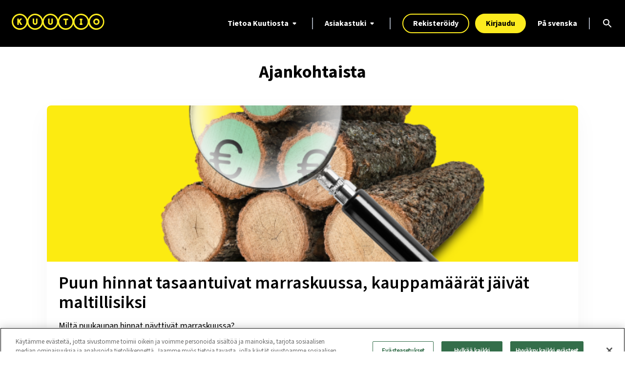

--- FILE ---
content_type: text/html; charset=utf-8
request_url: https://kuutio.fi/ajankohtaista
body_size: 15443
content:
<!DOCTYPE html><html lang="fi"><head><meta charSet="utf-8"/><meta name="viewport" content="width=device-width"/><title>Ajankohtaista - KUUTIO®</title><meta name="description" content="Kuutio on metsänomistajille, puunostajille ja muille metsäalan toimijoille tarkoitettu avoin puukauppapaikka."/><meta name="og:site_name" content="KUUTIO®"/><meta property="og:title" content="Ajankohtaista - KUUTIO®"/><meta property="og:type" content="website"/><meta property="og:description" content="Kuutio on metsänomistajille, puunostajille ja muille metsäalan toimijoille tarkoitettu avoin puukauppapaikka."/><meta property="og:image" content="https://kuutio.fi/images/kuutio.png"/><meta property="og:url" content="https://kuutio.fi/ajankohtaista"/><link rel="icon" href="/favicon.ico"/><base href="/ajankohtaista/"/><link href="https://kuutio.fi/ajankohtaista" rel="canonical"/><link rel="preload" href="/fonts/anybody/Anybody-SemiBold.ttf" as="font" crossorigin=""/><link rel="preload" href="/fonts/source/SourceSans3-Bold.ttf" as="font" crossorigin=""/><link rel="preload" href="/fonts/source/SourceSans3-SemiBold.ttf" as="font" crossorigin=""/><link rel="preload" href="/fonts/source/SourceSans3-Regular.ttf" as="font" crossorigin=""/><meta name="next-head-count" content="17"/><link rel="preload" href="/_next/static/css/4652c61f3eb6c79e.css" as="style" crossorigin="anonymous"/><link rel="stylesheet" href="/_next/static/css/4652c61f3eb6c79e.css" crossorigin="anonymous" data-n-g=""/><noscript data-n-css=""></noscript><script defer="" crossorigin="anonymous" nomodule="" src="/_next/static/chunks/polyfills-42372ed130431b0a.js"></script><script src="https://cdn.cookielaw.org/consent/18b220ef-dccf-4510-8ef7-9a703fe19258/OtAutoBlock.js" integrity="sha384-WKtzd1redT1IurLHK2Q5wutLI+yoRocHPWj6DACUufXarVjkrSjX9OFpeXaJwt59" defer="" data-nscript="beforeInteractive" crossorigin="anonymous"></script><script src="https://cdn.cookielaw.org/consent/18b220ef-dccf-4510-8ef7-9a703fe19258/otSDKStub.js" type="text/javascript" integrity="sha384-v9/H5j4dRLGGH4oUmUwZzfg+zlFWDXdAaTq1XhSt2hQGN+SDpaUSE/lZFt1Rp/LE" data-document-language="true" data-domain-script="18b220ef-dccf-4510-8ef7-9a703fe19258" defer="" data-nscript="beforeInteractive" crossorigin="anonymous"></script><script src="/_next/static/chunks/webpack-5cf418c74129b4b7.js" defer="" crossorigin="anonymous"></script><script src="/_next/static/chunks/framework-fc4fd808d4ffcb8d.js" defer="" crossorigin="anonymous"></script><script src="/_next/static/chunks/main-b5c3562c8151d288.js" defer="" crossorigin="anonymous"></script><script src="/_next/static/chunks/pages/_app-b80e4dbdb290a888.js" defer="" crossorigin="anonymous"></script><script src="/_next/static/chunks/1385-e44809de6ed9d863.js" defer="" crossorigin="anonymous"></script><script src="/_next/static/chunks/7741-44360cbb2ffa9d1c.js" defer="" crossorigin="anonymous"></script><script src="/_next/static/chunks/5675-84a8db768182639a.js" defer="" crossorigin="anonymous"></script><script src="/_next/static/chunks/6563-4038c5cb996ea90e.js" defer="" crossorigin="anonymous"></script><script src="/_next/static/chunks/1173-a8ca81de96eddd27.js" defer="" crossorigin="anonymous"></script><script src="/_next/static/chunks/499-86f35d1b0b77617e.js" defer="" crossorigin="anonymous"></script><script src="/_next/static/chunks/pages/ajankohtaista-03f25d7bd49c852a.js" defer="" crossorigin="anonymous"></script><script src="/_next/static/oJpIPkK4dgqNyeo1ofb9E/_buildManifest.js" defer="" crossorigin="anonymous"></script><script src="/_next/static/oJpIPkK4dgqNyeo1ofb9E/_ssgManifest.js" defer="" crossorigin="anonymous"></script></head><body><noscript><iframe src="https://www.googletagmanager.com/ns.html?id=GTM-NK4PC3L" height="0" width="0" style="display:none;visibility:hidden"></iframe></noscript><div id="__next"><style data-emotion="css-global o6gwfi">html{-webkit-font-smoothing:antialiased;-moz-osx-font-smoothing:grayscale;box-sizing:border-box;-webkit-text-size-adjust:100%;}*,*::before,*::after{box-sizing:inherit;}strong,b{font-weight:700;}body{margin:0;color:rgba(0, 0, 0, 0.87);font-family:"Roboto","Helvetica","Arial",sans-serif;font-weight:400;font-size:1rem;line-height:1.5;letter-spacing:0.00938em;background-color:#fff;}@media print{body{background-color:#fff;}}body::backdrop{background-color:#fff;}</style><div class="flex min-h-screen flex-col print:block"><div class="sticky top-0 z-40 hidden min-[900px]:block print:hidden"><div id="main-header" class="flex h-24 flex-initial items-center justify-between bg-black px-3 lg:px-6"><div><a class="focus-visible--yellow flex w-logo-stack border-none focus-visible:outline-offset-8 sm:w-logo-sm lg:w-logo" href="/"><div class="sm:hidden"><svg viewBox="0 0 254 171" fill="none" xmlns="http://www.w3.org/2000/svg" width="100%"><path d="M127.23 61.21C128.937 61.21 130.628 60.8737 132.205 60.2204C133.782 59.5671 135.215 58.6095 136.422 57.4023C137.629 56.1952 138.587 54.7621 139.24 53.1848C139.894 51.6076 140.23 49.9171 140.23 48.21L140.18 27.47H132.31V48.2599V48.6199C132.203 49.846 131.665 50.9943 130.79 51.86C130.32 52.3366 129.759 52.7141 129.141 52.97C128.523 53.226 127.859 53.3552 127.19 53.35C125.82 53.3553 124.505 52.817 123.532 51.8534C122.559 50.8897 122.008 49.5794 122 48.21V27.45H114.12V48.24C114.146 51.6917 115.534 54.9936 117.981 57.4279C120.429 59.8622 123.738 61.2322 127.19 61.24" fill="#FCEB1E"></path><path d="M210.11 61.21C213.558 61.21 216.864 59.8403 219.302 57.4023C221.74 54.9644 223.11 51.6578 223.11 48.21L223.06 27.47H215.19V48.2599V48.6199C215.083 49.8438 214.548 50.9908 213.68 51.86C212.713 52.8139 211.409 53.3486 210.05 53.3486C208.691 53.3486 207.387 52.8139 206.42 51.86C205.932 51.3854 205.545 50.8178 205.28 50.1909C205.016 49.564 204.88 48.8904 204.88 48.21V27.45H197V48.24C197.026 51.6917 198.414 54.9936 200.861 57.4279C203.309 59.8622 206.618 61.2322 210.07 61.24" fill="#FCEB1E"></path><path d="M31.5999 118.47H40.4099V143.82H48.2799V118.47H57.0499V110.59H31.5999V118.47Z" fill="#FCEB1E"></path><path d="M119.77 118.47H123.17V135.94H119.77V143.82H134.38V135.94H131.04V118.47H134.38V110.59H119.77V118.47Z" fill="#FCEB1E"></path><path d="M223.13 85.77C230.256 83.53 236.684 79.4908 241.794 74.0424C246.903 68.5939 250.522 61.9202 252.301 54.6654C254.079 47.4107 253.957 39.8199 251.947 32.6259C249.937 25.4319 246.106 18.8776 240.824 13.5958C235.542 8.31404 228.988 4.48308 221.794 2.47278C214.6 0.462478 207.009 0.340738 199.755 2.11931C192.5 3.89788 185.826 7.51669 180.378 12.6264C174.929 17.7361 170.89 24.1641 168.65 31.29C165.877 22.4712 160.363 14.7669 152.911 9.29759C145.458 3.82828 136.454 0.879164 127.21 0.879164C117.966 0.879164 108.962 3.82828 101.509 9.29759C94.0564 14.7669 88.5427 22.4712 85.77 31.29C83.53 24.1641 79.4908 17.7361 74.0424 12.6264C68.5939 7.51669 61.9202 3.89788 54.6654 2.11931C47.4107 0.340738 39.8199 0.462478 32.6259 2.47278C25.4319 4.48308 18.8776 8.31404 13.5958 13.5958C8.31404 18.8776 4.48308 25.4319 2.47278 32.6259C0.462478 39.8199 0.340738 47.4107 2.11931 54.6654C3.89788 61.9202 7.51669 68.5939 12.6264 74.0424C17.7361 79.4908 24.1641 83.53 31.29 85.77C24.1683 88.0121 17.7448 92.0519 12.6392 97.4996C7.53353 102.947 3.91821 109.619 2.14203 116.871C0.365863 124.123 0.488806 131.71 2.499 138.901C4.50919 146.091 8.33877 152.642 13.6182 157.922C18.8976 163.201 25.4487 167.031 32.6393 169.041C39.8298 171.051 47.4171 171.174 54.669 169.398C61.9209 167.622 68.5926 164.006 74.0403 158.901C79.488 153.795 83.5279 147.372 85.77 140.25C88.5427 149.069 94.0564 156.773 101.509 162.242C108.962 167.712 117.966 170.661 127.21 170.661C136.454 170.661 145.458 167.712 152.911 162.242C160.363 156.773 165.877 149.069 168.65 140.25C170.892 147.372 174.932 153.795 180.38 158.901C185.827 164.006 192.499 167.622 199.751 169.398C207.003 171.174 214.59 171.051 221.781 169.041C228.971 167.031 235.522 163.201 240.802 157.922C246.081 152.642 249.911 146.091 251.921 138.901C253.931 131.71 254.054 124.123 252.278 116.871C250.502 109.619 246.886 102.947 241.781 97.4996C236.675 92.0519 230.252 88.0121 223.13 85.77ZM210.13 8.87996C217.142 8.87799 223.997 10.9554 229.828 14.8495C235.659 18.7436 240.204 24.2794 242.889 30.7569C245.573 37.2344 246.277 44.3625 244.91 51.2398C243.543 58.1171 240.168 64.4346 235.21 69.3934C230.253 74.3521 223.936 77.7294 217.06 79.0981C210.183 80.4667 203.054 79.7653 196.576 77.0825C190.098 74.3996 184.561 69.8559 180.665 64.026C176.769 58.196 174.69 51.3417 174.69 44.33C174.701 34.933 178.437 25.9238 185.081 19.2782C191.725 12.6327 200.733 8.8932 210.13 8.87996ZM197.13 85.77C190.466 87.8806 184.408 91.5624 179.465 96.5051C174.522 101.448 170.841 107.506 168.73 114.17C166.616 107.508 162.934 101.451 157.991 96.5086C153.049 91.5664 146.992 87.8836 140.33 85.77C146.991 83.6534 153.046 79.9695 157.988 75.0277C162.93 70.0859 166.613 64.0305 168.73 57.37C170.844 64.0321 174.526 70.0891 179.469 75.0313C184.411 79.9735 190.468 83.6564 197.13 85.77ZM127.21 8.87996C134.222 8.87799 141.077 10.9554 146.908 14.8495C152.739 18.7436 157.284 24.2794 159.969 30.7569C162.653 37.2344 163.357 44.3625 161.99 51.2398C160.623 58.1171 157.248 64.4346 152.29 69.3934C147.333 74.3521 141.016 77.7294 134.14 79.0981C127.263 80.4667 120.134 79.7653 113.656 77.0825C107.178 74.3996 101.641 69.8559 97.7451 64.026C93.8493 58.196 91.77 51.3417 91.77 44.33C91.7806 34.933 95.5175 25.9238 102.161 19.2782C108.805 12.6327 117.813 8.8932 127.21 8.87996ZM114.21 85.77C107.546 87.8806 101.488 91.5624 96.5451 96.5051C91.6024 101.448 87.9206 107.506 85.81 114.17C83.6964 107.508 80.0135 101.451 75.0713 96.5086C70.1291 91.5664 64.0721 87.8836 57.41 85.77C64.0705 83.6534 70.1259 79.9695 75.0677 75.0277C80.0095 70.0859 83.6934 64.0305 85.81 57.37C87.9236 64.0321 91.6064 70.0891 96.5486 75.0313C101.491 79.9735 107.548 83.6564 114.21 85.77ZM8.88997 44.33C8.88997 37.3206 10.9685 30.4686 14.8627 24.6406C18.7569 18.8125 24.2919 14.27 30.7677 11.5877C37.2435 8.90531 44.3693 8.20348 51.244 9.57094C58.1187 10.9384 64.4335 14.3137 69.3898 19.2701C74.3462 24.2265 77.7215 30.5413 79.089 37.416C80.4565 44.2907 79.7546 51.4165 77.0723 57.8923C74.3899 64.3681 69.8475 69.9031 64.0194 73.7973C58.1913 77.6915 51.3393 79.77 44.33 79.77C34.9339 79.7594 25.9258 76.0221 19.2818 69.3781C12.6378 62.7341 8.90055 53.726 8.88997 44.33ZM44.33 162.65C37.3178 162.652 30.4625 160.574 24.6312 156.68C18.8 152.785 14.2547 147.249 11.5704 140.771C8.88599 134.293 8.18312 127.164 9.55064 120.286C10.9182 113.409 14.2947 107.091 19.253 102.133C24.2114 97.1747 30.5289 93.7982 37.4065 92.4306C44.284 91.0631 51.4127 91.766 57.8907 94.4503C64.3688 97.1347 69.9052 101.68 73.7997 107.511C77.6943 113.342 79.7719 120.198 79.77 127.21C79.7594 136.606 76.0221 145.614 69.3781 152.258C62.7341 158.902 53.726 162.639 44.33 162.65ZM127.21 162.65C120.198 162.652 113.342 160.574 107.511 156.68C101.68 152.785 97.1347 147.249 94.4503 140.771C91.766 134.293 91.0631 127.164 92.4306 120.286C93.7982 113.409 97.1747 107.091 102.133 102.133C107.091 97.1747 113.409 93.7982 120.286 92.4306C127.164 91.0631 134.293 91.766 140.771 94.4503C147.249 97.1347 152.785 101.68 156.68 107.511C160.574 113.342 162.652 120.198 162.65 127.21C162.639 136.606 158.902 145.614 152.258 152.258C145.614 158.902 136.606 162.639 127.21 162.65ZM210.09 162.65C203.078 162.652 196.222 160.574 190.391 156.68C184.56 152.785 180.015 147.249 177.33 140.771C174.646 134.293 173.943 127.164 175.311 120.286C176.678 113.409 180.055 107.091 185.013 102.133C189.971 97.1747 196.289 93.7982 203.166 92.4306C210.044 91.0631 217.173 91.766 223.651 94.4503C230.129 97.1347 235.665 101.68 239.56 107.511C243.454 113.342 245.532 120.198 245.53 127.21C245.519 136.606 241.782 145.614 235.138 152.258C228.494 158.902 219.486 162.639 210.09 162.65Z" fill="#FCEB1E"></path><path d="M210.09 110C206.691 109.998 203.368 111.004 200.541 112.891C197.715 114.778 195.511 117.461 194.21 120.601C192.908 123.741 192.567 127.196 193.23 130.529C193.892 133.863 195.529 136.925 197.932 139.328C200.335 141.731 203.397 143.368 206.731 144.03C210.064 144.693 213.519 144.352 216.659 143.05C219.799 141.749 222.482 139.545 224.369 136.718C226.256 133.892 227.262 130.569 227.26 127.17C227.255 122.618 225.444 118.254 222.225 115.035C219.006 111.816 214.642 110.005 210.09 110ZM210.09 136.29C208.286 136.292 206.521 135.759 205.02 134.758C203.519 133.757 202.349 132.333 201.657 130.667C200.965 129.001 200.783 127.167 201.134 125.397C201.485 123.627 202.353 122.001 203.628 120.725C204.903 119.448 206.528 118.579 208.297 118.226C210.066 117.873 211.901 118.053 213.568 118.743C215.235 119.433 216.66 120.602 217.662 122.102C218.665 123.602 219.2 125.366 219.2 127.17C219.2 129.587 218.24 131.905 216.532 133.615C214.824 135.325 212.507 136.287 210.09 136.29Z" fill="#FCEB1E"></path><path d="M57.78 61.21L45.82 40.93L57.88 27.45H47.08L38.79 36.58V27.45H30.78V61.21H38.79V48.56L40.31 47.0099L48.25 61.21H57.78Z" fill="#FCEB1E"></path></svg></div><div class="hidden sm:block"><svg id="Layer_1" xmlns="http://www.w3.org/2000/svg" xmlns:xlink="http://www.w3.org/1999/xlink" x="0px" y="0px" viewBox="0 0 164 28.4" enable-background="new 0 0 164 28.4" xml:space="preserve" width="100%"><path fill="#FCEB1E" d="M15.1,8.7l-2.7,3v-3H9.8v11h2.6v-4.1l0.5-0.5l2.6,4.6h3.1l-3.9-6.6l3.9-4.4H15.1z"></path><path fill="#FCEB1E" d="M43,8.7v6.8v0.1c0,0.4-0.2,0.8-0.5,1.1C42.4,16.8,42.2,17,42,17c-0.2,0.1-0.4,0.1-0.6,0.1 c-0.2,0-0.4,0-0.6-0.1c-0.2-0.1-0.4-0.2-0.6-0.4c-0.2-0.2-0.3-0.3-0.4-0.5c-0.1-0.2-0.1-0.4-0.1-0.6V8.7h-2.6v6.8 c0,1.1,0.5,2.2,1.3,3c0.8,0.8,1.9,1.2,3,1.2c1.1,0,2.2-0.5,3-1.3c0.8-0.8,1.2-1.9,1.2-3l0-6.8H43z"></path><path fill="#FCEB1E" d="M70.1,8.7v6.8v0.1c0,0.4-0.2,0.8-0.5,1.1c-0.2,0.2-0.3,0.3-0.5,0.4c-0.2,0.1-0.4,0.1-0.6,0.1 c-0.2,0-0.4,0-0.6-0.1c-0.2-0.1-0.4-0.2-0.6-0.4c-0.2-0.2-0.3-0.3-0.4-0.5c-0.1-0.2-0.1-0.4-0.1-0.6V8.7h-2.6v6.8 c0,1.1,0.5,2.2,1.3,3c0.8,0.8,1.9,1.2,3,1.2c1.1,0,2.2-0.5,3-1.3c0.8-0.8,1.2-1.9,1.2-3l0-6.8H70.1z"></path><path fill="#FCEB1E" d="M149.8,8.6c-1.1,0-2.2,0.3-3.1,0.9c-0.9,0.6-1.6,1.5-2.1,2.5c-0.4,1-0.5,2.2-0.3,3.2 c0.2,1.1,0.8,2.1,1.5,2.9c0.8,0.8,1.8,1.3,2.9,1.5c1.1,0.2,2.2,0.1,3.2-0.3c1-0.4,1.9-1.1,2.5-2.1c0.6-0.9,0.9-2,0.9-3.1 c0-1.5-0.6-2.9-1.6-4C152.7,9.2,151.3,8.6,149.8,8.6z M149.8,17.2c-0.6,0-1.2-0.2-1.7-0.5c-0.5-0.3-0.9-0.8-1.1-1.3 s-0.3-1.1-0.2-1.7c0.1-0.6,0.4-1.1,0.8-1.5c0.4-0.4,0.9-0.7,1.5-0.8c0.6-0.1,1.2-0.1,1.7,0.2c0.5,0.2,1,0.6,1.3,1.1 c0.3,0.5,0.5,1.1,0.5,1.7c0,0.8-0.3,1.5-0.9,2.1C151.3,16.9,150.6,17.2,149.8,17.2z"></path><path fill="#FCEB1E" d="M149.8,0c-3,0-6,1-8.4,2.8c-2.4,1.8-4.2,4.3-5.2,7.2c-0.9-2.9-2.7-5.4-5.1-7.2C128.6,1,125.7,0,122.7,0 c-3,0-6,1-8.4,2.8c-2.4,1.8-4.2,4.3-5.1,7.2c-0.9-2.9-2.7-5.4-5.1-7.2S98.6,0,95.6,0c-3,0-6,1-8.4,2.8C84.7,4.5,82.9,7.1,82,10 c-0.9-2.9-2.7-5.4-5.1-7.2S71.5,0,68.4,0c-3,0-6,1-8.4,2.8c-2.4,1.8-4.2,4.3-5.1,7.2c-0.9-2.9-2.7-5.4-5.1-7.2C47.3,1,44.4,0,41.3,0 s-6,1-8.4,2.8c-2.4,1.8-4.2,4.3-5.1,7.2c-1-3.2-3.2-6-6-7.8c-2.9-1.8-6.3-2.5-9.7-2C8.7,0.7,5.6,2.4,3.4,5C1.2,7.5,0,10.8,0,14.2 s1.2,6.7,3.4,9.3c2.2,2.6,5.3,4.3,8.6,4.8c3.4,0.5,6.8-0.2,9.7-2c2.9-1.8,5-4.6,6-7.8c0.9,2.9,2.7,5.4,5.2,7.2 c2.4,1.8,5.4,2.8,8.4,2.8c3,0,6-1,8.4-2.8c2.4-1.8,4.2-4.3,5.2-7.2c0.9,2.9,2.7,5.4,5.1,7.2c2.4,1.8,5.4,2.8,8.4,2.8 c3,0,6-1,8.4-2.8c2.4-1.8,4.2-4.3,5.1-7.2c0.9,2.9,2.7,5.4,5.1,7.2c2.4,1.8,5.4,2.8,8.4,2.8c3,0,6-1,8.4-2.8 c2.4-1.8,4.2-4.3,5.1-7.2c0.9,2.9,2.7,5.4,5.1,7.2c2.4,1.8,5.4,2.8,8.4,2.8c3,0,6-1,8.4-2.8c2.4-1.8,4.2-4.3,5.1-7.2 c0.8,2.5,2.3,4.7,4.2,6.5c2,1.7,4.4,2.9,7,3.3c2.6,0.4,5.3,0.1,7.7-0.9c2.4-1,4.5-2.6,6.1-4.8c1.6-2.1,2.5-4.6,2.7-7.2 c0.2-2.6-0.3-5.2-1.5-7.6c-1.2-2.3-3-4.3-5.2-5.7C155,0.7,152.4,0,149.8,0z M14.2,25.8c-2.3,0-4.5-0.7-6.4-2 c-1.9-1.3-3.4-3.1-4.3-5.2c-0.9-2.1-1.1-4.5-0.7-6.7C3.3,9.7,4.4,7.6,6,6c1.6-1.6,3.7-2.7,5.9-3.2c2.2-0.4,4.6-0.2,6.7,0.7 c2.1,0.9,3.9,2.4,5.2,4.3c1.3,1.9,2,4.2,2,6.4c0,3.1-1.2,6-3.4,8.2C20.2,24.6,17.3,25.8,14.2,25.8z M41.3,25.8c-2.3,0-4.5-0.7-6.4-2 c-1.9-1.3-3.4-3.1-4.3-5.2c-0.9-2.1-1.1-4.5-0.7-6.7c0.4-2.3,1.6-4.3,3.2-5.9c1.6-1.6,3.7-2.7,5.9-3.2c2.2-0.4,4.6-0.2,6.7,0.7 c2.1,0.9,3.9,2.4,5.2,4.3c1.3,1.9,2,4.2,2,6.4c0,3.1-1.2,6-3.4,8.2C47.3,24.6,44.4,25.8,41.3,25.8z M68.4,25.8c-2.3,0-4.5-0.7-6.4-2 c-1.9-1.3-3.4-3.1-4.3-5.2c-0.9-2.1-1.1-4.5-0.7-6.7c0.4-2.3,1.6-4.3,3.2-5.9c1.6-1.6,3.7-2.7,5.9-3.2c2.2-0.4,4.6-0.2,6.7,0.7 c2.1,0.9,3.9,2.4,5.2,4.3c1.3,1.9,2,4.2,2,6.4c0,3.1-1.2,6-3.4,8.2C74.5,24.6,71.5,25.8,68.4,25.8z M95.6,25.8c-2.3,0-4.5-0.7-6.4-2 c-1.9-1.3-3.4-3.1-4.3-5.2c-0.9-2.1-1.1-4.5-0.7-6.7c0.4-2.3,1.6-4.3,3.2-5.9C89,4.4,91,3.3,93.3,2.8c2.2-0.4,4.6-0.2,6.7,0.7 c2.1,0.9,3.9,2.4,5.2,4.3c1.3,1.9,2,4.2,2,6.4c0,3.1-1.2,6-3.4,8.2C101.6,24.6,98.6,25.8,95.6,25.8L95.6,25.8z M122.7,25.8 c-2.3,0-4.5-0.7-6.4-2c-1.9-1.3-3.4-3.1-4.3-5.2c-0.9-2.1-1.1-4.5-0.7-6.7c0.4-2.3,1.6-4.3,3.2-5.9c1.6-1.6,3.7-2.7,5.9-3.2 c2.2-0.4,4.6-0.2,6.7,0.7c2.1,0.9,3.9,2.4,5.2,4.3c1.3,1.9,2,4.2,2,6.4c0,3.1-1.2,6-3.4,8.2C128.7,24.6,125.8,25.8,122.7,25.8z  M149.8,25.8c-2.3,0-4.5-0.7-6.4-2c-1.9-1.3-3.4-3.1-4.3-5.2c-0.9-2.1-1.1-4.5-0.7-6.7c0.4-2.3,1.6-4.3,3.2-5.9 c1.6-1.6,3.7-2.7,5.9-3.2c2.2-0.4,4.6-0.2,6.7,0.7c2.1,0.9,3.9,2.4,5.2,4.3c1.3,1.9,2,4.2,2,6.4c0,3.1-1.2,6-3.4,8.2 C155.8,24.6,152.9,25.8,149.8,25.8z"></path><path fill="#FCEB1E" d="M120.2,11.4h1.1v5.7h-1.1v2.6h4.8v-2.6h-1.1v-5.7h1.1V8.8h-4.8V11.4z"></path><path fill="#FCEB1E" d="M91.4,11.4h2.9v8.3h2.6v-8.3h2.9V8.8h-8.3V11.4z"></path></svg></div></a></div><div class="flex items-center justify-end"><div class=""><div><button id="header-dropdown-info" class="flex items-center whitespace-nowrap border-0 bg-transparent p-0 font-body-bold text-base text-white focus-visible--yellow cursor-pointer hover:text-yellow">Tietoa Kuutiosta<style data-emotion="css vubbuv">.css-vubbuv{-webkit-user-select:none;-moz-user-select:none;-ms-user-select:none;user-select:none;width:1em;height:1em;display:inline-block;fill:currentColor;-webkit-flex-shrink:0;-ms-flex-negative:0;flex-shrink:0;-webkit-transition:fill 200ms cubic-bezier(0.4, 0, 0.2, 1) 0ms;transition:fill 200ms cubic-bezier(0.4, 0, 0.2, 1) 0ms;font-size:1.5rem;}</style><svg class="MuiSvgIcon-root MuiSvgIcon-fontSizeMedium css-vubbuv" focusable="false" aria-hidden="true" viewBox="0 0 24 24" data-testid="ArrowDropDownRoundedIcon"><path d="m8.71 11.71 2.59 2.59c.39.39 1.02.39 1.41 0l2.59-2.59c.63-.63.18-1.71-.71-1.71H9.41c-.89 0-1.33 1.08-.7 1.71"></path></svg></button><div class="relative"><div class="absolute -top-0.5 left-1/2 z-40 -translate-x-1/2 pt-3 transition-opacity duration-500 h-0 overflow-hidden opacity-0"><nav class="relative w-64 bg-black p-8 pt-3" data-cy="public-nav"><div class="transition-translate text-center text-yellow delay-100 duration-200 -translate-y-2"><style data-emotion="css vubbuv">.css-vubbuv{-webkit-user-select:none;-moz-user-select:none;-ms-user-select:none;user-select:none;width:1em;height:1em;display:inline-block;fill:currentColor;-webkit-flex-shrink:0;-ms-flex-negative:0;flex-shrink:0;-webkit-transition:fill 200ms cubic-bezier(0.4, 0, 0.2, 1) 0ms;transition:fill 200ms cubic-bezier(0.4, 0, 0.2, 1) 0ms;font-size:1.5rem;}</style><svg class="MuiSvgIcon-root MuiSvgIcon-fontSizeMedium css-vubbuv" focusable="false" aria-hidden="true" viewBox="0 0 24 24" data-testid="ArrowDownwardRoundedIcon"><path d="M11 5v11.17l-4.88-4.88c-.39-.39-1.03-.39-1.42 0-.39.39-.39 1.02 0 1.41l6.59 6.59c.39.39 1.02.39 1.41 0l6.59-6.59c.39-.39.39-1.02 0-1.41a.9959.9959 0 0 0-1.41 0L13 16.17V5c0-.55-.45-1-1-1s-1 .45-1 1"></path></svg></div></nav></div></div></div></div><div class="mx-3 hidden h-6 w-0.5 bg-gray-400 md:block lg:mx-6"> </div><div class=""><div><button id="header-dropdown-customerSupport" class="flex items-center whitespace-nowrap border-0 bg-transparent p-0 font-body-bold text-base text-white focus-visible--yellow cursor-pointer hover:text-yellow">Asiakastuki<style data-emotion="css vubbuv">.css-vubbuv{-webkit-user-select:none;-moz-user-select:none;-ms-user-select:none;user-select:none;width:1em;height:1em;display:inline-block;fill:currentColor;-webkit-flex-shrink:0;-ms-flex-negative:0;flex-shrink:0;-webkit-transition:fill 200ms cubic-bezier(0.4, 0, 0.2, 1) 0ms;transition:fill 200ms cubic-bezier(0.4, 0, 0.2, 1) 0ms;font-size:1.5rem;}</style><svg class="MuiSvgIcon-root MuiSvgIcon-fontSizeMedium css-vubbuv" focusable="false" aria-hidden="true" viewBox="0 0 24 24" data-testid="ArrowDropDownRoundedIcon"><path d="m8.71 11.71 2.59 2.59c.39.39 1.02.39 1.41 0l2.59-2.59c.63-.63.18-1.71-.71-1.71H9.41c-.89 0-1.33 1.08-.7 1.71"></path></svg></button><div class="relative"><div class="absolute -top-0.5 left-1/2 z-40 -translate-x-1/2 pt-3 transition-opacity duration-500 h-0 overflow-hidden opacity-0"><nav class="relative w-64 bg-black p-8 pt-3" data-cy="public-nav"><div class="transition-translate text-center text-yellow delay-100 duration-200 -translate-y-2"><style data-emotion="css vubbuv">.css-vubbuv{-webkit-user-select:none;-moz-user-select:none;-ms-user-select:none;user-select:none;width:1em;height:1em;display:inline-block;fill:currentColor;-webkit-flex-shrink:0;-ms-flex-negative:0;flex-shrink:0;-webkit-transition:fill 200ms cubic-bezier(0.4, 0, 0.2, 1) 0ms;transition:fill 200ms cubic-bezier(0.4, 0, 0.2, 1) 0ms;font-size:1.5rem;}</style><svg class="MuiSvgIcon-root MuiSvgIcon-fontSizeMedium css-vubbuv" focusable="false" aria-hidden="true" viewBox="0 0 24 24" data-testid="ArrowDownwardRoundedIcon"><path d="M11 5v11.17l-4.88-4.88c-.39-.39-1.03-.39-1.42 0-.39.39-.39 1.02 0 1.41l6.59 6.59c.39.39 1.02.39 1.41 0l6.59-6.59c.39-.39.39-1.02 0-1.41a.9959.9959 0 0 0-1.41 0L13 16.17V5c0-.55-.45-1-1-1s-1 .45-1 1"></path></svg></div></nav></div></div></div></div><div class="mx-3 hidden h-6 w-0.5 bg-gray-400 md:block lg:mx-6"> </div><div class="mr-3"><a class="inline-flex items-center justify-center gap-x-2 rounded-full border-solid border-2 px-5 py-1.5 transition-colors font-body-bold text-center text-base focus:outline focus:outline-2 focus:outline-yellow focus:outline-offset-2 text-white bg-transparent border-yellow hover:bg-white hover:bg-opacity-10 active:text-white cursor-pointer" href="/rekisteroidy/metsanomistaja">Rekisteröidy</a></div><div class="mr-3 lg:mr-6"><a class="inline-flex items-center justify-center gap-x-2 rounded-full border-solid border-2 px-5 py-1.5 transition-colors font-body-bold text-center text-base focus:outline focus:outline-2 focus:outline-yellow focus:outline-offset-2 text-black bg-yellow border-yellow hover:bg-yellow-hover active:bg-yellow-dark active:border-yellow-dark cursor-pointer whitespace-nowrap" href="/kirjaudu">Kirjaudu</a></div><a class="inline-block border-transparent text-lg md:text-base font-body-semibold md:font-body-bold focus-visible--yellow whitespace-nowrap text-white no-underline hover:text-yellow" href="/sv/aktuellt">På svenska</a><div class="block md:inline-flex md:items-center"><div class="mx-3 hidden h-6 w-0.5 bg-gray-400 md:block lg:mx-6"> </div><div class="flex items-center text-gray-light"><div><button id="header-search" class="flex size-6 items-center whitespace-nowrap border-0 bg-transparent p-0 font-body-bold text-base text-white focus-visible--yellow cursor-pointer hover:text-yellow" title="Hae"><span class="sr-only">Hae</span><style data-emotion="css vubbuv">.css-vubbuv{-webkit-user-select:none;-moz-user-select:none;-ms-user-select:none;user-select:none;width:1em;height:1em;display:inline-block;fill:currentColor;-webkit-flex-shrink:0;-ms-flex-negative:0;flex-shrink:0;-webkit-transition:fill 200ms cubic-bezier(0.4, 0, 0.2, 1) 0ms;transition:fill 200ms cubic-bezier(0.4, 0, 0.2, 1) 0ms;font-size:1.5rem;}</style><svg class="MuiSvgIcon-root MuiSvgIcon-fontSizeMedium css-vubbuv" focusable="false" aria-hidden="true" viewBox="0 0 24 24" data-testid="SearchIcon"><path d="M15.5 14h-.79l-.28-.27C15.41 12.59 16 11.11 16 9.5 16 5.91 13.09 3 9.5 3S3 5.91 3 9.5 5.91 16 9.5 16c1.61 0 3.09-.59 4.23-1.57l.27.28v.79l5 4.99L20.49 19zm-6 0C7.01 14 5 11.99 5 9.5S7.01 5 9.5 5 14 7.01 14 9.5 11.99 14 9.5 14"></path></svg></button><div class="relative"><div class="absolute -right-1 top-4 z-40 transition-opacity duration-500 lg:-right-4 h-0 overflow-hidden opacity-0"><div class="relative rounded-lg bg-white p-3 shadow-md"><form><div class="w-52 md:w-64"><div class="relative w-full"><input type="text" id="header-search-field" name="header-search-field" placeholder="Syötä hakusana" autoComplete="off" spellcheck="false" aria-label="Syötä hakusana" maxLength="150" class="w-full rounded-full border-2 border-gray-dark bg-white px-4 py-2 pr-12 text-base outline-none transition-colors focus:border-black " value=""/><div class="absolute right-3 top-1/2 flex h-fit -translate-y-1/2 items-center"><div class="relative inline-flex "><button class="inline-flex items-center justify-center gap-x-2 p-0 border-0 bg-transparent cursor-pointer font-body text-base focus-visible:outline focus-visible:outline-2 focus-visible:outline-yellow focus-visible:outline-offset-2 text-gray-dark hover:text-black focus:text-black" type="button"><span class="sr-only">Syötä hakusana</span><style data-emotion="css vubbuv">.css-vubbuv{-webkit-user-select:none;-moz-user-select:none;-ms-user-select:none;user-select:none;width:1em;height:1em;display:inline-block;fill:currentColor;-webkit-flex-shrink:0;-ms-flex-negative:0;flex-shrink:0;-webkit-transition:fill 200ms cubic-bezier(0.4, 0, 0.2, 1) 0ms;transition:fill 200ms cubic-bezier(0.4, 0, 0.2, 1) 0ms;font-size:1.5rem;}</style><svg class="MuiSvgIcon-root MuiSvgIcon-fontSizeMedium css-vubbuv" focusable="false" aria-hidden="true" viewBox="0 0 24 24" data-testid="SearchIcon"><path d="M15.5 14h-.79l-.28-.27C15.41 12.59 16 11.11 16 9.5 16 5.91 13.09 3 9.5 3S3 5.91 3 9.5 5.91 16 9.5 16c1.61 0 3.09-.59 4.23-1.57l.27.28v.79l5 4.99L20.49 19zm-6 0C7.01 14 5 11.99 5 9.5S7.01 5 9.5 5 14 7.01 14 9.5 11.99 14 9.5 14"></path></svg></button></div></div></div></div></form></div><div class="absolute -top-2 right-4 lg:right-7 after:content-[&quot;&quot;] after:absolute after:-left-[10px] after:w-0 after:h-0 after:border-solid after:border-t-0 after:border-l-[8px] after:border-l-transparent after:border-b-[8px] after:border-b-white after:border-r-[8px] after:border-r-transparent"></div></div></div></div></div></div></div></div></div><div class="sticky top-0 z-40 min-[900px]:hidden print:hidden"><div id="main-header-mobile" class="flex h-20 flex-wrap items-center justify-between bg-black px-6"><div><a class="focus-visible--yellow flex w-logo-stack border-none focus-visible:outline-offset-8 sm:w-logo-sm lg:w-logo" href="/"><div class="sm:hidden"><svg viewBox="0 0 254 171" fill="none" xmlns="http://www.w3.org/2000/svg" width="100%"><path d="M127.23 61.21C128.937 61.21 130.628 60.8737 132.205 60.2204C133.782 59.5671 135.215 58.6095 136.422 57.4023C137.629 56.1952 138.587 54.7621 139.24 53.1848C139.894 51.6076 140.23 49.9171 140.23 48.21L140.18 27.47H132.31V48.2599V48.6199C132.203 49.846 131.665 50.9943 130.79 51.86C130.32 52.3366 129.759 52.7141 129.141 52.97C128.523 53.226 127.859 53.3552 127.19 53.35C125.82 53.3553 124.505 52.817 123.532 51.8534C122.559 50.8897 122.008 49.5794 122 48.21V27.45H114.12V48.24C114.146 51.6917 115.534 54.9936 117.981 57.4279C120.429 59.8622 123.738 61.2322 127.19 61.24" fill="#FCEB1E"></path><path d="M210.11 61.21C213.558 61.21 216.864 59.8403 219.302 57.4023C221.74 54.9644 223.11 51.6578 223.11 48.21L223.06 27.47H215.19V48.2599V48.6199C215.083 49.8438 214.548 50.9908 213.68 51.86C212.713 52.8139 211.409 53.3486 210.05 53.3486C208.691 53.3486 207.387 52.8139 206.42 51.86C205.932 51.3854 205.545 50.8178 205.28 50.1909C205.016 49.564 204.88 48.8904 204.88 48.21V27.45H197V48.24C197.026 51.6917 198.414 54.9936 200.861 57.4279C203.309 59.8622 206.618 61.2322 210.07 61.24" fill="#FCEB1E"></path><path d="M31.5999 118.47H40.4099V143.82H48.2799V118.47H57.0499V110.59H31.5999V118.47Z" fill="#FCEB1E"></path><path d="M119.77 118.47H123.17V135.94H119.77V143.82H134.38V135.94H131.04V118.47H134.38V110.59H119.77V118.47Z" fill="#FCEB1E"></path><path d="M223.13 85.77C230.256 83.53 236.684 79.4908 241.794 74.0424C246.903 68.5939 250.522 61.9202 252.301 54.6654C254.079 47.4107 253.957 39.8199 251.947 32.6259C249.937 25.4319 246.106 18.8776 240.824 13.5958C235.542 8.31404 228.988 4.48308 221.794 2.47278C214.6 0.462478 207.009 0.340738 199.755 2.11931C192.5 3.89788 185.826 7.51669 180.378 12.6264C174.929 17.7361 170.89 24.1641 168.65 31.29C165.877 22.4712 160.363 14.7669 152.911 9.29759C145.458 3.82828 136.454 0.879164 127.21 0.879164C117.966 0.879164 108.962 3.82828 101.509 9.29759C94.0564 14.7669 88.5427 22.4712 85.77 31.29C83.53 24.1641 79.4908 17.7361 74.0424 12.6264C68.5939 7.51669 61.9202 3.89788 54.6654 2.11931C47.4107 0.340738 39.8199 0.462478 32.6259 2.47278C25.4319 4.48308 18.8776 8.31404 13.5958 13.5958C8.31404 18.8776 4.48308 25.4319 2.47278 32.6259C0.462478 39.8199 0.340738 47.4107 2.11931 54.6654C3.89788 61.9202 7.51669 68.5939 12.6264 74.0424C17.7361 79.4908 24.1641 83.53 31.29 85.77C24.1683 88.0121 17.7448 92.0519 12.6392 97.4996C7.53353 102.947 3.91821 109.619 2.14203 116.871C0.365863 124.123 0.488806 131.71 2.499 138.901C4.50919 146.091 8.33877 152.642 13.6182 157.922C18.8976 163.201 25.4487 167.031 32.6393 169.041C39.8298 171.051 47.4171 171.174 54.669 169.398C61.9209 167.622 68.5926 164.006 74.0403 158.901C79.488 153.795 83.5279 147.372 85.77 140.25C88.5427 149.069 94.0564 156.773 101.509 162.242C108.962 167.712 117.966 170.661 127.21 170.661C136.454 170.661 145.458 167.712 152.911 162.242C160.363 156.773 165.877 149.069 168.65 140.25C170.892 147.372 174.932 153.795 180.38 158.901C185.827 164.006 192.499 167.622 199.751 169.398C207.003 171.174 214.59 171.051 221.781 169.041C228.971 167.031 235.522 163.201 240.802 157.922C246.081 152.642 249.911 146.091 251.921 138.901C253.931 131.71 254.054 124.123 252.278 116.871C250.502 109.619 246.886 102.947 241.781 97.4996C236.675 92.0519 230.252 88.0121 223.13 85.77ZM210.13 8.87996C217.142 8.87799 223.997 10.9554 229.828 14.8495C235.659 18.7436 240.204 24.2794 242.889 30.7569C245.573 37.2344 246.277 44.3625 244.91 51.2398C243.543 58.1171 240.168 64.4346 235.21 69.3934C230.253 74.3521 223.936 77.7294 217.06 79.0981C210.183 80.4667 203.054 79.7653 196.576 77.0825C190.098 74.3996 184.561 69.8559 180.665 64.026C176.769 58.196 174.69 51.3417 174.69 44.33C174.701 34.933 178.437 25.9238 185.081 19.2782C191.725 12.6327 200.733 8.8932 210.13 8.87996ZM197.13 85.77C190.466 87.8806 184.408 91.5624 179.465 96.5051C174.522 101.448 170.841 107.506 168.73 114.17C166.616 107.508 162.934 101.451 157.991 96.5086C153.049 91.5664 146.992 87.8836 140.33 85.77C146.991 83.6534 153.046 79.9695 157.988 75.0277C162.93 70.0859 166.613 64.0305 168.73 57.37C170.844 64.0321 174.526 70.0891 179.469 75.0313C184.411 79.9735 190.468 83.6564 197.13 85.77ZM127.21 8.87996C134.222 8.87799 141.077 10.9554 146.908 14.8495C152.739 18.7436 157.284 24.2794 159.969 30.7569C162.653 37.2344 163.357 44.3625 161.99 51.2398C160.623 58.1171 157.248 64.4346 152.29 69.3934C147.333 74.3521 141.016 77.7294 134.14 79.0981C127.263 80.4667 120.134 79.7653 113.656 77.0825C107.178 74.3996 101.641 69.8559 97.7451 64.026C93.8493 58.196 91.77 51.3417 91.77 44.33C91.7806 34.933 95.5175 25.9238 102.161 19.2782C108.805 12.6327 117.813 8.8932 127.21 8.87996ZM114.21 85.77C107.546 87.8806 101.488 91.5624 96.5451 96.5051C91.6024 101.448 87.9206 107.506 85.81 114.17C83.6964 107.508 80.0135 101.451 75.0713 96.5086C70.1291 91.5664 64.0721 87.8836 57.41 85.77C64.0705 83.6534 70.1259 79.9695 75.0677 75.0277C80.0095 70.0859 83.6934 64.0305 85.81 57.37C87.9236 64.0321 91.6064 70.0891 96.5486 75.0313C101.491 79.9735 107.548 83.6564 114.21 85.77ZM8.88997 44.33C8.88997 37.3206 10.9685 30.4686 14.8627 24.6406C18.7569 18.8125 24.2919 14.27 30.7677 11.5877C37.2435 8.90531 44.3693 8.20348 51.244 9.57094C58.1187 10.9384 64.4335 14.3137 69.3898 19.2701C74.3462 24.2265 77.7215 30.5413 79.089 37.416C80.4565 44.2907 79.7546 51.4165 77.0723 57.8923C74.3899 64.3681 69.8475 69.9031 64.0194 73.7973C58.1913 77.6915 51.3393 79.77 44.33 79.77C34.9339 79.7594 25.9258 76.0221 19.2818 69.3781C12.6378 62.7341 8.90055 53.726 8.88997 44.33ZM44.33 162.65C37.3178 162.652 30.4625 160.574 24.6312 156.68C18.8 152.785 14.2547 147.249 11.5704 140.771C8.88599 134.293 8.18312 127.164 9.55064 120.286C10.9182 113.409 14.2947 107.091 19.253 102.133C24.2114 97.1747 30.5289 93.7982 37.4065 92.4306C44.284 91.0631 51.4127 91.766 57.8907 94.4503C64.3688 97.1347 69.9052 101.68 73.7997 107.511C77.6943 113.342 79.7719 120.198 79.77 127.21C79.7594 136.606 76.0221 145.614 69.3781 152.258C62.7341 158.902 53.726 162.639 44.33 162.65ZM127.21 162.65C120.198 162.652 113.342 160.574 107.511 156.68C101.68 152.785 97.1347 147.249 94.4503 140.771C91.766 134.293 91.0631 127.164 92.4306 120.286C93.7982 113.409 97.1747 107.091 102.133 102.133C107.091 97.1747 113.409 93.7982 120.286 92.4306C127.164 91.0631 134.293 91.766 140.771 94.4503C147.249 97.1347 152.785 101.68 156.68 107.511C160.574 113.342 162.652 120.198 162.65 127.21C162.639 136.606 158.902 145.614 152.258 152.258C145.614 158.902 136.606 162.639 127.21 162.65ZM210.09 162.65C203.078 162.652 196.222 160.574 190.391 156.68C184.56 152.785 180.015 147.249 177.33 140.771C174.646 134.293 173.943 127.164 175.311 120.286C176.678 113.409 180.055 107.091 185.013 102.133C189.971 97.1747 196.289 93.7982 203.166 92.4306C210.044 91.0631 217.173 91.766 223.651 94.4503C230.129 97.1347 235.665 101.68 239.56 107.511C243.454 113.342 245.532 120.198 245.53 127.21C245.519 136.606 241.782 145.614 235.138 152.258C228.494 158.902 219.486 162.639 210.09 162.65Z" fill="#FCEB1E"></path><path d="M210.09 110C206.691 109.998 203.368 111.004 200.541 112.891C197.715 114.778 195.511 117.461 194.21 120.601C192.908 123.741 192.567 127.196 193.23 130.529C193.892 133.863 195.529 136.925 197.932 139.328C200.335 141.731 203.397 143.368 206.731 144.03C210.064 144.693 213.519 144.352 216.659 143.05C219.799 141.749 222.482 139.545 224.369 136.718C226.256 133.892 227.262 130.569 227.26 127.17C227.255 122.618 225.444 118.254 222.225 115.035C219.006 111.816 214.642 110.005 210.09 110ZM210.09 136.29C208.286 136.292 206.521 135.759 205.02 134.758C203.519 133.757 202.349 132.333 201.657 130.667C200.965 129.001 200.783 127.167 201.134 125.397C201.485 123.627 202.353 122.001 203.628 120.725C204.903 119.448 206.528 118.579 208.297 118.226C210.066 117.873 211.901 118.053 213.568 118.743C215.235 119.433 216.66 120.602 217.662 122.102C218.665 123.602 219.2 125.366 219.2 127.17C219.2 129.587 218.24 131.905 216.532 133.615C214.824 135.325 212.507 136.287 210.09 136.29Z" fill="#FCEB1E"></path><path d="M57.78 61.21L45.82 40.93L57.88 27.45H47.08L38.79 36.58V27.45H30.78V61.21H38.79V48.56L40.31 47.0099L48.25 61.21H57.78Z" fill="#FCEB1E"></path></svg></div><div class="hidden sm:block"><svg id="Layer_1" xmlns="http://www.w3.org/2000/svg" xmlns:xlink="http://www.w3.org/1999/xlink" x="0px" y="0px" viewBox="0 0 164 28.4" enable-background="new 0 0 164 28.4" xml:space="preserve" width="100%"><path fill="#FCEB1E" d="M15.1,8.7l-2.7,3v-3H9.8v11h2.6v-4.1l0.5-0.5l2.6,4.6h3.1l-3.9-6.6l3.9-4.4H15.1z"></path><path fill="#FCEB1E" d="M43,8.7v6.8v0.1c0,0.4-0.2,0.8-0.5,1.1C42.4,16.8,42.2,17,42,17c-0.2,0.1-0.4,0.1-0.6,0.1 c-0.2,0-0.4,0-0.6-0.1c-0.2-0.1-0.4-0.2-0.6-0.4c-0.2-0.2-0.3-0.3-0.4-0.5c-0.1-0.2-0.1-0.4-0.1-0.6V8.7h-2.6v6.8 c0,1.1,0.5,2.2,1.3,3c0.8,0.8,1.9,1.2,3,1.2c1.1,0,2.2-0.5,3-1.3c0.8-0.8,1.2-1.9,1.2-3l0-6.8H43z"></path><path fill="#FCEB1E" d="M70.1,8.7v6.8v0.1c0,0.4-0.2,0.8-0.5,1.1c-0.2,0.2-0.3,0.3-0.5,0.4c-0.2,0.1-0.4,0.1-0.6,0.1 c-0.2,0-0.4,0-0.6-0.1c-0.2-0.1-0.4-0.2-0.6-0.4c-0.2-0.2-0.3-0.3-0.4-0.5c-0.1-0.2-0.1-0.4-0.1-0.6V8.7h-2.6v6.8 c0,1.1,0.5,2.2,1.3,3c0.8,0.8,1.9,1.2,3,1.2c1.1,0,2.2-0.5,3-1.3c0.8-0.8,1.2-1.9,1.2-3l0-6.8H70.1z"></path><path fill="#FCEB1E" d="M149.8,8.6c-1.1,0-2.2,0.3-3.1,0.9c-0.9,0.6-1.6,1.5-2.1,2.5c-0.4,1-0.5,2.2-0.3,3.2 c0.2,1.1,0.8,2.1,1.5,2.9c0.8,0.8,1.8,1.3,2.9,1.5c1.1,0.2,2.2,0.1,3.2-0.3c1-0.4,1.9-1.1,2.5-2.1c0.6-0.9,0.9-2,0.9-3.1 c0-1.5-0.6-2.9-1.6-4C152.7,9.2,151.3,8.6,149.8,8.6z M149.8,17.2c-0.6,0-1.2-0.2-1.7-0.5c-0.5-0.3-0.9-0.8-1.1-1.3 s-0.3-1.1-0.2-1.7c0.1-0.6,0.4-1.1,0.8-1.5c0.4-0.4,0.9-0.7,1.5-0.8c0.6-0.1,1.2-0.1,1.7,0.2c0.5,0.2,1,0.6,1.3,1.1 c0.3,0.5,0.5,1.1,0.5,1.7c0,0.8-0.3,1.5-0.9,2.1C151.3,16.9,150.6,17.2,149.8,17.2z"></path><path fill="#FCEB1E" d="M149.8,0c-3,0-6,1-8.4,2.8c-2.4,1.8-4.2,4.3-5.2,7.2c-0.9-2.9-2.7-5.4-5.1-7.2C128.6,1,125.7,0,122.7,0 c-3,0-6,1-8.4,2.8c-2.4,1.8-4.2,4.3-5.1,7.2c-0.9-2.9-2.7-5.4-5.1-7.2S98.6,0,95.6,0c-3,0-6,1-8.4,2.8C84.7,4.5,82.9,7.1,82,10 c-0.9-2.9-2.7-5.4-5.1-7.2S71.5,0,68.4,0c-3,0-6,1-8.4,2.8c-2.4,1.8-4.2,4.3-5.1,7.2c-0.9-2.9-2.7-5.4-5.1-7.2C47.3,1,44.4,0,41.3,0 s-6,1-8.4,2.8c-2.4,1.8-4.2,4.3-5.1,7.2c-1-3.2-3.2-6-6-7.8c-2.9-1.8-6.3-2.5-9.7-2C8.7,0.7,5.6,2.4,3.4,5C1.2,7.5,0,10.8,0,14.2 s1.2,6.7,3.4,9.3c2.2,2.6,5.3,4.3,8.6,4.8c3.4,0.5,6.8-0.2,9.7-2c2.9-1.8,5-4.6,6-7.8c0.9,2.9,2.7,5.4,5.2,7.2 c2.4,1.8,5.4,2.8,8.4,2.8c3,0,6-1,8.4-2.8c2.4-1.8,4.2-4.3,5.2-7.2c0.9,2.9,2.7,5.4,5.1,7.2c2.4,1.8,5.4,2.8,8.4,2.8 c3,0,6-1,8.4-2.8c2.4-1.8,4.2-4.3,5.1-7.2c0.9,2.9,2.7,5.4,5.1,7.2c2.4,1.8,5.4,2.8,8.4,2.8c3,0,6-1,8.4-2.8 c2.4-1.8,4.2-4.3,5.1-7.2c0.9,2.9,2.7,5.4,5.1,7.2c2.4,1.8,5.4,2.8,8.4,2.8c3,0,6-1,8.4-2.8c2.4-1.8,4.2-4.3,5.1-7.2 c0.8,2.5,2.3,4.7,4.2,6.5c2,1.7,4.4,2.9,7,3.3c2.6,0.4,5.3,0.1,7.7-0.9c2.4-1,4.5-2.6,6.1-4.8c1.6-2.1,2.5-4.6,2.7-7.2 c0.2-2.6-0.3-5.2-1.5-7.6c-1.2-2.3-3-4.3-5.2-5.7C155,0.7,152.4,0,149.8,0z M14.2,25.8c-2.3,0-4.5-0.7-6.4-2 c-1.9-1.3-3.4-3.1-4.3-5.2c-0.9-2.1-1.1-4.5-0.7-6.7C3.3,9.7,4.4,7.6,6,6c1.6-1.6,3.7-2.7,5.9-3.2c2.2-0.4,4.6-0.2,6.7,0.7 c2.1,0.9,3.9,2.4,5.2,4.3c1.3,1.9,2,4.2,2,6.4c0,3.1-1.2,6-3.4,8.2C20.2,24.6,17.3,25.8,14.2,25.8z M41.3,25.8c-2.3,0-4.5-0.7-6.4-2 c-1.9-1.3-3.4-3.1-4.3-5.2c-0.9-2.1-1.1-4.5-0.7-6.7c0.4-2.3,1.6-4.3,3.2-5.9c1.6-1.6,3.7-2.7,5.9-3.2c2.2-0.4,4.6-0.2,6.7,0.7 c2.1,0.9,3.9,2.4,5.2,4.3c1.3,1.9,2,4.2,2,6.4c0,3.1-1.2,6-3.4,8.2C47.3,24.6,44.4,25.8,41.3,25.8z M68.4,25.8c-2.3,0-4.5-0.7-6.4-2 c-1.9-1.3-3.4-3.1-4.3-5.2c-0.9-2.1-1.1-4.5-0.7-6.7c0.4-2.3,1.6-4.3,3.2-5.9c1.6-1.6,3.7-2.7,5.9-3.2c2.2-0.4,4.6-0.2,6.7,0.7 c2.1,0.9,3.9,2.4,5.2,4.3c1.3,1.9,2,4.2,2,6.4c0,3.1-1.2,6-3.4,8.2C74.5,24.6,71.5,25.8,68.4,25.8z M95.6,25.8c-2.3,0-4.5-0.7-6.4-2 c-1.9-1.3-3.4-3.1-4.3-5.2c-0.9-2.1-1.1-4.5-0.7-6.7c0.4-2.3,1.6-4.3,3.2-5.9C89,4.4,91,3.3,93.3,2.8c2.2-0.4,4.6-0.2,6.7,0.7 c2.1,0.9,3.9,2.4,5.2,4.3c1.3,1.9,2,4.2,2,6.4c0,3.1-1.2,6-3.4,8.2C101.6,24.6,98.6,25.8,95.6,25.8L95.6,25.8z M122.7,25.8 c-2.3,0-4.5-0.7-6.4-2c-1.9-1.3-3.4-3.1-4.3-5.2c-0.9-2.1-1.1-4.5-0.7-6.7c0.4-2.3,1.6-4.3,3.2-5.9c1.6-1.6,3.7-2.7,5.9-3.2 c2.2-0.4,4.6-0.2,6.7,0.7c2.1,0.9,3.9,2.4,5.2,4.3c1.3,1.9,2,4.2,2,6.4c0,3.1-1.2,6-3.4,8.2C128.7,24.6,125.8,25.8,122.7,25.8z  M149.8,25.8c-2.3,0-4.5-0.7-6.4-2c-1.9-1.3-3.4-3.1-4.3-5.2c-0.9-2.1-1.1-4.5-0.7-6.7c0.4-2.3,1.6-4.3,3.2-5.9 c1.6-1.6,3.7-2.7,5.9-3.2c2.2-0.4,4.6-0.2,6.7,0.7c2.1,0.9,3.9,2.4,5.2,4.3c1.3,1.9,2,4.2,2,6.4c0,3.1-1.2,6-3.4,8.2 C155.8,24.6,152.9,25.8,149.8,25.8z"></path><path fill="#FCEB1E" d="M120.2,11.4h1.1v5.7h-1.1v2.6h4.8v-2.6h-1.1v-5.7h1.1V8.8h-4.8V11.4z"></path><path fill="#FCEB1E" d="M91.4,11.4h2.9v8.3h2.6v-8.3h2.9V8.8h-8.3V11.4z"></path></svg></div></a></div><div class="flex items-center justify-end"><a class="inline-flex items-center justify-center gap-x-2 rounded-full border-solid border-2 px-3 py-1.5 transition-colors font-body-bold text-center text-base focus:outline focus:outline-2 focus:outline-yellow focus:outline-offset-2 text-black bg-yellow border-yellow hover:bg-yellow-hover active:bg-yellow-dark active:border-yellow-dark cursor-pointer" href="/kirjaudu"><style data-emotion="css vubbuv">.css-vubbuv{-webkit-user-select:none;-moz-user-select:none;-ms-user-select:none;user-select:none;width:1em;height:1em;display:inline-block;fill:currentColor;-webkit-flex-shrink:0;-ms-flex-negative:0;flex-shrink:0;-webkit-transition:fill 200ms cubic-bezier(0.4, 0, 0.2, 1) 0ms;transition:fill 200ms cubic-bezier(0.4, 0, 0.2, 1) 0ms;font-size:1.5rem;}</style><svg class="MuiSvgIcon-root MuiSvgIcon-fontSizeMedium size-5 css-vubbuv" focusable="false" aria-hidden="true" viewBox="0 0 24 24" data-testid="AccountCircleIcon"><path d="M12 2C6.48 2 2 6.48 2 12s4.48 10 10 10 10-4.48 10-10S17.52 2 12 2m0 4c1.93 0 3.5 1.57 3.5 3.5S13.93 13 12 13s-3.5-1.57-3.5-3.5S10.07 6 12 6m0 14c-2.03 0-4.43-.82-6.14-2.88C7.55 15.8 9.68 15 12 15s4.45.8 6.14 2.12C16.43 19.18 14.03 20 12 20"></path></svg>Kirjaudu</a><div class="ml-4"><button class="flex items-center justify-center text-yellow bg-transparent border-solid border-2 border-yellow rounded-full p-0 size-9"><style data-emotion="css vubbuv">.css-vubbuv{-webkit-user-select:none;-moz-user-select:none;-ms-user-select:none;user-select:none;width:1em;height:1em;display:inline-block;fill:currentColor;-webkit-flex-shrink:0;-ms-flex-negative:0;flex-shrink:0;-webkit-transition:fill 200ms cubic-bezier(0.4, 0, 0.2, 1) 0ms;transition:fill 200ms cubic-bezier(0.4, 0, 0.2, 1) 0ms;font-size:1.5rem;}</style><svg class="MuiSvgIcon-root MuiSvgIcon-fontSizeMedium size-5 css-vubbuv" focusable="false" aria-hidden="true" viewBox="0 0 24 24" data-testid="MenuRoundedIcon"><path d="M4 18h16c.55 0 1-.45 1-1s-.45-1-1-1H4c-.55 0-1 .45-1 1s.45 1 1 1m0-5h16c.55 0 1-.45 1-1s-.45-1-1-1H4c-.55 0-1 .45-1 1s.45 1 1 1M3 7c0 .55.45 1 1 1h16c.55 0 1-.45 1-1s-.45-1-1-1H4c-.55 0-1 .45-1 1"></path></svg></button></div></div></div></div><div class="flex flex-1 flex-col print:block"><div class="w-full bg-white"><main class="main-container flex w-full flex-1 flex-col items-center max-w-6xl mx-auto print:max-w-full p-4 sm:px-6 md:px-8 sm:py-8 print:!p-0"><h1 class="text-2xl sm:text-3xl md:text-4xl font-body-bold break-words mt-0 mb-4 text-center">Ajankohtaista</h1><div class="cms-content w-full undefined"></div><div class="w-full"></div></main></div></div><footer class="flex flex-grow-0 flex-col flex-wrap items-start justify-between bg-black px-4 py-6 md:flex-row md:px-8 md:py-12 lg:px-11 print:hidden"><div class="mb-8 text-center md:mb-0"><div class="mb-8"><a class="focus-visible--yellow flex justify-center border-none focus-visible:outline-offset-8" href="/"><svg id="Layer_1" xmlns="http://www.w3.org/2000/svg" xmlns:xlink="http://www.w3.org/1999/xlink" x="0px" y="0px" viewBox="0 0 214.9 195.7" xml:space="preserve" width="95"><path fill="#FCEB1E" d="M72.2,112.2c6.1,0,11.1-5,11.1-11.1l0-17.6h-6.7v17.7l0,0.3c-0.1,1.1-0.5,2-1.3,2.8c-0.8,0.8-1.9,1.3-3.1,1.3 c-1.2,0-2.3-0.5-3.1-1.3c-0.8-0.8-1.3-1.9-1.3-3.1V83.5h-6.7v17.7C61.1,107.3,66.1,112.2,72.2,112.2"></path><path fill="#FCEB1E" d="M142.7,112.2c6.1,0,11.1-5,11.1-11.1l0-17.6H147v17.7l0,0.3c-0.1,1.1-0.5,2-1.3,2.8c-0.8,0.8-1.9,1.3-3.1,1.3 s-2.3-0.5-3.1-1.3c-0.8-0.8-1.3-1.9-1.3-3.1V83.5h-6.7v17.7C131.6,107.3,136.6,112.2,142.7,112.2"></path><path fill="#FCEB1E" d="M102.7,40.5l1.3-1.3l6.8,12.1h8.1L108.7,34L119,22.6h-9.2l-7.1,7.8v-7.8h-6.8v28.7h6.8V40.5z"></path><path fill="#FCEB1E" d="M177.9,144.2c-8.1,0-14.6,6.6-14.6,14.6s6.5,14.6,14.6,14.6c8.1,0,14.6-6.6,14.6-14.6S186,144.2,177.9,144.2z  M177.9,166.5c-4.3,0-7.7-3.5-7.7-7.8c0-4.3,3.5-7.8,7.7-7.8c4.3,0,7.7,3.5,7.7,7.8C185.7,163,182.2,166.5,177.9,166.5z"></path><path fill="#FCEB1E" d="M177.9,121.8c-2.7,0-5.4,0.3-7.9,0.9c6-6.6,9.6-15.3,9.6-24.8c0-20.4-16.6-36.9-36.9-36.9 c-2.7,0-5.4,0.3-7.9,0.9c6-6.6,9.6-15.3,9.6-24.8c0-20.4-16.6-36.9-36.9-36.9c-20.4,0-37,16.6-37,36.9c0,9.5,3.6,18.3,9.6,24.8 c-2.5-0.6-5.2-0.9-7.9-0.9c-20.4,0-37,16.6-37,36.9c0,9.5,3.6,18.3,9.6,24.8c-2.5-0.6-5.2-0.9-7.9-0.9c-20.4,0-37,16.6-37,36.9 s16.6,36.9,37,36.9c16.5,0,30.5-10.9,35.2-25.9c4.7,15,18.7,25.9,35.3,25.9c16.5,0,30.5-10.9,35.2-25.9c4.7,15,18.7,25.9,35.3,25.9 c20.4,0,36.9-16.6,36.9-36.9S198.3,121.8,177.9,121.8 M107.4,86.8c-1.6-5.2-4.3-9.8-7.9-13.7c2.5,0.6,5.2,0.9,7.9,0.9 s5.4-0.3,7.9-0.9C111.8,77,109.1,81.6,107.4,86.8 M107.4,109c1.6,5.2,4.3,9.8,7.9,13.7c-2.5-0.6-5.2-0.9-7.9-0.9s-5.4,0.3-7.9,0.9 C103.1,118.8,105.8,114.1,107.4,109z M172.8,97.9c0,16.6-13.5,30.1-30.1,30.1s-30.1-13.5-30.1-30.1c0-16.6,13.5-30.1,30.1-30.1 S172.8,81.2,172.8,97.9z M150.6,133.9c-3.5,3.9-6.3,8.6-7.9,13.7c-1.6-5.2-4.3-9.8-7.9-13.7c2.6,0.6,5.2,0.9,7.9,0.9 C145.4,134.8,148,134.5,150.6,133.9 M107.4,6.8c16.6,0,30.1,13.5,30.1,30.1c0,16.6-13.5,30.1-30.1,30.1c-16.6,0-30.1-13.5-30.1-30.1 C77.3,20.3,90.8,6.8,107.4,6.8z M72.2,67.7c16.6,0,30.1,13.5,30.1,30.1S88.8,128,72.2,128C55.6,128,42,114.5,42,97.8 S55.6,67.7,72.2,67.7z M80.1,133.9c-3.5,3.9-6.3,8.6-7.9,13.7c-1.6-5.2-4.3-9.8-7.9-13.7c2.5,0.6,5.2,0.9,7.9,0.9 C74.9,134.8,77.5,134.5,80.1,133.9 M36.9,188.9c-16.6,0-30.1-13.5-30.1-30.1c0-16.6,13.5-30.1,30.1-30.1c16.6,0,30.1,13.5,30.1,30.1 C67.1,175.4,53.5,188.9,36.9,188.9z M107.4,188.9c-16.6,0-30.1-13.5-30.1-30.1c0-16.6,13.5-30.1,30.1-30.1s30.1,13.5,30.1,30.1 C137.6,175.4,124,188.9,107.4,188.9z M177.9,188.9c-16.6,0-30.1-13.5-30.1-30.1c0-16.6,13.5-30.1,30.1-30.1 c16.6,0,30.1,13.5,30.1,30.1C208.1,175.4,194.5,188.9,177.9,188.9z"></path><path fill="#FCEB1E" d="M101.1,151.3h2.9v14.9h-2.9v6.7h12.4v-6.7h-2.8v-14.9h2.8v-6.7h-12.4V151.3z"></path><path fill="#FCEB1E" d="M26.1,151.3h7.5v21.6h6.7v-21.6h7.5v-6.7H26.1V151.3z"></path></svg></a></div><div id="copyright" class="font-body text-base uppercase text-gray-dark">KUUTIO<sup>®</sup> <!-- -->2026</div></div><div class="flex w-full max-w-lg flex-wrap"><div class="mb-8 w-full xs:mb-0 xs:w-1/2"><h3 class="text-xl font-body-semibold font-medium mt-0 mb-3 ml-1 text-gray-veryLight">Tietoa Kuutiosta</h3><nav><ul class="mr-2"><li class="relative mb-1 block"><a class="nav-item inline-flex p-0.5 w-full text-base text-gray-light no-underline focus-visible--yellow" href="/kuutio-palvelu"><span class="nav-item__arrow"><style data-emotion="css vubbuv">.css-vubbuv{-webkit-user-select:none;-moz-user-select:none;-ms-user-select:none;user-select:none;width:1em;height:1em;display:inline-block;fill:currentColor;-webkit-flex-shrink:0;-ms-flex-negative:0;flex-shrink:0;-webkit-transition:fill 200ms cubic-bezier(0.4, 0, 0.2, 1) 0ms;transition:fill 200ms cubic-bezier(0.4, 0, 0.2, 1) 0ms;font-size:1.5rem;}</style><svg class="MuiSvgIcon-root MuiSvgIcon-fontSizeMedium text-base css-vubbuv" focusable="false" aria-hidden="true" viewBox="0 0 24 24" data-testid="ArrowForwardRoundedIcon"><path d="M5 13h11.17l-4.88 4.88c-.39.39-.39 1.03 0 1.42.39.39 1.02.39 1.41 0l6.59-6.59c.39-.39.39-1.02 0-1.41l-6.58-6.6a.9959.9959 0 0 0-1.41 0c-.39.39-.39 1.02 0 1.41L16.17 11H5c-.55 0-1 .45-1 1s.45 1 1 1"></path></svg></span><span class="nav-item__text">Mikä Kuutio.fi</span></a></li><li class="relative mb-1 block"><a class="nav-item inline-flex p-0.5 w-full text-base text-gray-light no-underline focus-visible--yellow" href="/kuutio-palvelu/nain-teet-tarjouspyynnon"><span class="nav-item__arrow"><style data-emotion="css vubbuv">.css-vubbuv{-webkit-user-select:none;-moz-user-select:none;-ms-user-select:none;user-select:none;width:1em;height:1em;display:inline-block;fill:currentColor;-webkit-flex-shrink:0;-ms-flex-negative:0;flex-shrink:0;-webkit-transition:fill 200ms cubic-bezier(0.4, 0, 0.2, 1) 0ms;transition:fill 200ms cubic-bezier(0.4, 0, 0.2, 1) 0ms;font-size:1.5rem;}</style><svg class="MuiSvgIcon-root MuiSvgIcon-fontSizeMedium text-base css-vubbuv" focusable="false" aria-hidden="true" viewBox="0 0 24 24" data-testid="ArrowForwardRoundedIcon"><path d="M5 13h11.17l-4.88 4.88c-.39.39-.39 1.03 0 1.42.39.39 1.02.39 1.41 0l6.59-6.59c.39-.39.39-1.02 0-1.41l-6.58-6.6a.9959.9959 0 0 0-1.41 0c-.39.39-.39 1.02 0 1.41L16.17 11H5c-.55 0-1 .45-1 1s.45 1 1 1"></path></svg></span><span class="nav-item__text">Näin myyt puuta</span></a></li><li class="relative mb-1 block"><a class="nav-item inline-flex p-0.5 w-full text-base text-gray-light no-underline focus-visible--yellow" href="/asiakastarinat"><span class="nav-item__arrow"><style data-emotion="css vubbuv">.css-vubbuv{-webkit-user-select:none;-moz-user-select:none;-ms-user-select:none;user-select:none;width:1em;height:1em;display:inline-block;fill:currentColor;-webkit-flex-shrink:0;-ms-flex-negative:0;flex-shrink:0;-webkit-transition:fill 200ms cubic-bezier(0.4, 0, 0.2, 1) 0ms;transition:fill 200ms cubic-bezier(0.4, 0, 0.2, 1) 0ms;font-size:1.5rem;}</style><svg class="MuiSvgIcon-root MuiSvgIcon-fontSizeMedium text-base css-vubbuv" focusable="false" aria-hidden="true" viewBox="0 0 24 24" data-testid="ArrowForwardRoundedIcon"><path d="M5 13h11.17l-4.88 4.88c-.39.39-.39 1.03 0 1.42.39.39 1.02.39 1.41 0l6.59-6.59c.39-.39.39-1.02 0-1.41l-6.58-6.6a.9959.9959 0 0 0-1.41 0c-.39.39-.39 1.02 0 1.41L16.17 11H5c-.55 0-1 .45-1 1s.45 1 1 1"></path></svg></span><span class="nav-item__text">Asiakastarinat</span></a></li><li class="relative mb-1 block"><a class="nav-item inline-flex p-0.5 w-full text-base text-gray-light no-underline focus-visible--yellow" href="/ajankohtaista"><span class="nav-item__arrow"><style data-emotion="css vubbuv">.css-vubbuv{-webkit-user-select:none;-moz-user-select:none;-ms-user-select:none;user-select:none;width:1em;height:1em;display:inline-block;fill:currentColor;-webkit-flex-shrink:0;-ms-flex-negative:0;flex-shrink:0;-webkit-transition:fill 200ms cubic-bezier(0.4, 0, 0.2, 1) 0ms;transition:fill 200ms cubic-bezier(0.4, 0, 0.2, 1) 0ms;font-size:1.5rem;}</style><svg class="MuiSvgIcon-root MuiSvgIcon-fontSizeMedium text-base css-vubbuv" focusable="false" aria-hidden="true" viewBox="0 0 24 24" data-testid="ArrowForwardRoundedIcon"><path d="M5 13h11.17l-4.88 4.88c-.39.39-.39 1.03 0 1.42.39.39 1.02.39 1.41 0l6.59-6.59c.39-.39.39-1.02 0-1.41l-6.58-6.6a.9959.9959 0 0 0-1.41 0c-.39.39-.39 1.02 0 1.41L16.17 11H5c-.55 0-1 .45-1 1s.45 1 1 1"></path></svg></span><span class="nav-item__text">Ajankohtaista</span></a></li></ul></nav></div><div class="w-full xs:w-1/2"><h3 class="text-xl font-body-semibold font-medium mt-0 mb-3 ml-1 text-gray-veryLight">Asiakastuki</h3><nav><ul class="mr-2"><li class="relative mb-1 block"><a class="nav-item inline-flex p-0.5 w-full text-base text-gray-light no-underline focus-visible--yellow" href="/yhteystiedot"><span class="nav-item__arrow"><style data-emotion="css vubbuv">.css-vubbuv{-webkit-user-select:none;-moz-user-select:none;-ms-user-select:none;user-select:none;width:1em;height:1em;display:inline-block;fill:currentColor;-webkit-flex-shrink:0;-ms-flex-negative:0;flex-shrink:0;-webkit-transition:fill 200ms cubic-bezier(0.4, 0, 0.2, 1) 0ms;transition:fill 200ms cubic-bezier(0.4, 0, 0.2, 1) 0ms;font-size:1.5rem;}</style><svg class="MuiSvgIcon-root MuiSvgIcon-fontSizeMedium text-base css-vubbuv" focusable="false" aria-hidden="true" viewBox="0 0 24 24" data-testid="ArrowForwardRoundedIcon"><path d="M5 13h11.17l-4.88 4.88c-.39.39-.39 1.03 0 1.42.39.39 1.02.39 1.41 0l6.59-6.59c.39-.39.39-1.02 0-1.41l-6.58-6.6a.9959.9959 0 0 0-1.41 0c-.39.39-.39 1.02 0 1.41L16.17 11H5c-.55 0-1 .45-1 1s.45 1 1 1"></path></svg></span><span class="nav-item__text">Yhteystiedot</span></a></li><li class="relative mb-1 block"><a class="nav-item inline-flex p-0.5 w-full text-base text-gray-light no-underline focus-visible--yellow" href="/kuutio-palvelu/laheta-palautetta"><span class="nav-item__arrow"><style data-emotion="css vubbuv">.css-vubbuv{-webkit-user-select:none;-moz-user-select:none;-ms-user-select:none;user-select:none;width:1em;height:1em;display:inline-block;fill:currentColor;-webkit-flex-shrink:0;-ms-flex-negative:0;flex-shrink:0;-webkit-transition:fill 200ms cubic-bezier(0.4, 0, 0.2, 1) 0ms;transition:fill 200ms cubic-bezier(0.4, 0, 0.2, 1) 0ms;font-size:1.5rem;}</style><svg class="MuiSvgIcon-root MuiSvgIcon-fontSizeMedium text-base css-vubbuv" focusable="false" aria-hidden="true" viewBox="0 0 24 24" data-testid="ArrowForwardRoundedIcon"><path d="M5 13h11.17l-4.88 4.88c-.39.39-.39 1.03 0 1.42.39.39 1.02.39 1.41 0l6.59-6.59c.39-.39.39-1.02 0-1.41l-6.58-6.6a.9959.9959 0 0 0-1.41 0c-.39.39-.39 1.02 0 1.41L16.17 11H5c-.55 0-1 .45-1 1s.45 1 1 1"></path></svg></span><span class="nav-item__text">Anna palautetta</span></a></li><li class="relative mb-1 block"><a class="nav-item inline-flex p-0.5 w-full text-base text-gray-light no-underline focus-visible--yellow" href="/kuutio-palvelu/ukk"><span class="nav-item__arrow"><style data-emotion="css vubbuv">.css-vubbuv{-webkit-user-select:none;-moz-user-select:none;-ms-user-select:none;user-select:none;width:1em;height:1em;display:inline-block;fill:currentColor;-webkit-flex-shrink:0;-ms-flex-negative:0;flex-shrink:0;-webkit-transition:fill 200ms cubic-bezier(0.4, 0, 0.2, 1) 0ms;transition:fill 200ms cubic-bezier(0.4, 0, 0.2, 1) 0ms;font-size:1.5rem;}</style><svg class="MuiSvgIcon-root MuiSvgIcon-fontSizeMedium text-base css-vubbuv" focusable="false" aria-hidden="true" viewBox="0 0 24 24" data-testid="ArrowForwardRoundedIcon"><path d="M5 13h11.17l-4.88 4.88c-.39.39-.39 1.03 0 1.42.39.39 1.02.39 1.41 0l6.59-6.59c.39-.39.39-1.02 0-1.41l-6.58-6.6a.9959.9959 0 0 0-1.41 0c-.39.39-.39 1.02 0 1.41L16.17 11H5c-.55 0-1 .45-1 1s.45 1 1 1"></path></svg></span><span class="nav-item__text">Usein kysytyt kysymykset</span></a></li><li class="relative mb-1 block"><a class="nav-item inline-flex p-0.5 w-full text-base text-gray-light no-underline focus-visible--yellow" href="/kuutio-palvelu/mainostajalle"><span class="nav-item__arrow"><style data-emotion="css vubbuv">.css-vubbuv{-webkit-user-select:none;-moz-user-select:none;-ms-user-select:none;user-select:none;width:1em;height:1em;display:inline-block;fill:currentColor;-webkit-flex-shrink:0;-ms-flex-negative:0;flex-shrink:0;-webkit-transition:fill 200ms cubic-bezier(0.4, 0, 0.2, 1) 0ms;transition:fill 200ms cubic-bezier(0.4, 0, 0.2, 1) 0ms;font-size:1.5rem;}</style><svg class="MuiSvgIcon-root MuiSvgIcon-fontSizeMedium text-base css-vubbuv" focusable="false" aria-hidden="true" viewBox="0 0 24 24" data-testid="ArrowForwardRoundedIcon"><path d="M5 13h11.17l-4.88 4.88c-.39.39-.39 1.03 0 1.42.39.39 1.02.39 1.41 0l6.59-6.59c.39-.39.39-1.02 0-1.41l-6.58-6.6a.9959.9959 0 0 0-1.41 0c-.39.39-.39 1.02 0 1.41L16.17 11H5c-.55 0-1 .45-1 1s.45 1 1 1"></path></svg></span><span class="nav-item__text">Mainosta Kuutiossa</span></a></li><li class="relative mb-1 block"><a class="nav-item inline-flex p-0.5 w-full text-base text-gray-light no-underline focus-visible--yellow" href="/rekisteroidy/liity-postituslistalle"><span class="nav-item__arrow"><style data-emotion="css vubbuv">.css-vubbuv{-webkit-user-select:none;-moz-user-select:none;-ms-user-select:none;user-select:none;width:1em;height:1em;display:inline-block;fill:currentColor;-webkit-flex-shrink:0;-ms-flex-negative:0;flex-shrink:0;-webkit-transition:fill 200ms cubic-bezier(0.4, 0, 0.2, 1) 0ms;transition:fill 200ms cubic-bezier(0.4, 0, 0.2, 1) 0ms;font-size:1.5rem;}</style><svg class="MuiSvgIcon-root MuiSvgIcon-fontSizeMedium text-base css-vubbuv" focusable="false" aria-hidden="true" viewBox="0 0 24 24" data-testid="ArrowForwardRoundedIcon"><path d="M5 13h11.17l-4.88 4.88c-.39.39-.39 1.03 0 1.42.39.39 1.02.39 1.41 0l6.59-6.59c.39-.39.39-1.02 0-1.41l-6.58-6.6a.9959.9959 0 0 0-1.41 0c-.39.39-.39 1.02 0 1.41L16.17 11H5c-.55 0-1 .45-1 1s.45 1 1 1"></path></svg></span><span class="nav-item__text">Liity postituslistalle</span></a></li><li class="relative mb-1 block"><button type="button" id="ot-settings-btn" class="bg-transparent border-0 p-0 cursor-pointer nav-item inline-flex p-1 w-full rounded-sm font-body text-base text-gray-light no-underline focus-visible:outline focus-visible:outline-1 focus-visible:outline-yellow focus-visible:outline-offset-2"><span class="nav-item__arrow"><style data-emotion="css jpdq95">.css-jpdq95{-webkit-user-select:none;-moz-user-select:none;-ms-user-select:none;user-select:none;width:1em;height:1em;display:inline-block;fill:currentColor;-webkit-flex-shrink:0;-ms-flex-negative:0;flex-shrink:0;-webkit-transition:fill 200ms cubic-bezier(0.4, 0, 0.2, 1) 0ms;transition:fill 200ms cubic-bezier(0.4, 0, 0.2, 1) 0ms;font-size:1.5rem;font-size:1rem;}</style><svg class="MuiSvgIcon-root MuiSvgIcon-fontSizeMedium css-jpdq95" focusable="false" aria-hidden="true" viewBox="0 0 24 24" data-testid="ArrowForwardRoundedIcon"><path d="M5 13h11.17l-4.88 4.88c-.39.39-.39 1.03 0 1.42.39.39 1.02.39 1.41 0l6.59-6.59c.39-.39.39-1.02 0-1.41l-6.58-6.6a.9959.9959 0 0 0-1.41 0c-.39.39-.39 1.02 0 1.41L16.17 11H5c-.55 0-1 .45-1 1s.45 1 1 1"></path></svg></span><span class="nav-item__text">Evästeasetukset</span></button></li></ul></nav></div></div></footer></div></div><script id="__NEXT_DATA__" type="application/json" crossorigin="anonymous">{"props":{"pageProps":{"_nextI18Next":{"initialI18nStore":{"fi":{"common":{"siteTitle":"KUUTIO®","loading":"Ladataan...","loadingDataTakesLonger":"Kuutio käsittelee pyyntöäsi. Odota hetki.","locale":{"sv":"På svenska","svAbbr":"SV"},"head":{"description":"Kuutio tekee puukaupasta helppoa. Metsänomistajana kilpailutat puukaupat täysin maksutta joko metsäammattilaisen avulla tai omatoimisesti. Tutustu palveluun!"},"publicNav":{"info":"Tietoa Kuutiosta","service":"Mikä Kuutio.fi","howToMakeCallForOffer":"Näin myyt puuta","testimonials":"Asiakastarinat","newsArchive":"Ajankohtaista","customerSupport":"Asiakastuki","contactDetails":"Yhteystiedot","feedback":"Anna palautetta","faq":"Usein kysytyt kysymykset","instructions":"Ohjeet","advertise":"Mainosta Kuutiossa","terms":"Käyttöehdot","newsLetter":"Liity postituslistalle"},"pageNav":{"service":"Mikä Kuutio.fi","register":"Rekisteröidy","login":"Kirjaudu","logout":"Kirjaudu ulos","profile":"Profiili","myTimberTrades":"Omat puukaupat","myTimberTradesNew":"Omat puukaupat","myForests":"Omat metsät","startTimberTrade":"Aloita puukauppa","organizationDetails":"Organisaation tiedot","searchAlerts":"Hakuvahtiosumat","callForOffers":"Tarjouspyynnöt","buyerCallForOffers":"Tarjouspyynnöt","myCallForOffers":"Omat tarjouspyynnöt","allCallForOffers":"Kaikki tarjouspyynnöt","myOffers":"Omat tarjoukset","allOffers":"Kaikki tarjoukset","contactRequests":"Yhteydenottopyynnöt","buyerContactRequests":"Yhteydenottopyynnöt","buyerOffers":"Tarjoukset","buyerOffer":"Tarjous","offers":"Tarjoukset","personDetails":"Omat tiedot","sellerMyForests":"Omat metsät","organizationUserDetails":"Omat tiedot"},"pageTitle":{"home":"Helppoa puukauppaa","service":"Mikä Kuutio.fi","addForestData":"Lisää vielä metsävaratietosi","register":"Rekisteröityminen","registerForestOwner":"Metsänomistajan rekisteröityminen","registerOrganization":"Organisaation rekisteröityminen","registerOrganizationUser":"Viimeistele rekisteröitymisesi","login":"Kirjaudu","loginOpenId":"Kirjaudu henkilökohtaisella varmenteella","forgotPassword":"Salasana unohtunut?","profile":"Oma profiili","deleteUser":"Irtisanoudu Kuutiosta","myTimberTrades":"Omat puukaupat","myForests":"Omat metsät","startTimberTrade":"Aloita puukauppa","createCallForOffer":"Luo uusi tarjouspyyntö","createContactRequest":"Luo uusi yhteydenottopyyntö","organizationDetails":"Organisaation tiedot","callForOffers":"Tarjouspyynnöt","callForOffer":"Tarjouspyyntö","unprocessedCallForOffers":"Käsittelemättömät tarjouspyyntösi","contactRequests":"Yhteydenottopyynnöt","buyerContactRequests":"Yhteydenottopyynnöt","contactRequest":"Yhteydenottopyyntö","offers":"Tarjoukset","offer":"Tarjous","searchAlerts":"Hakuvahtiosumat","contactDetails":"Yhteystiedot","customerSupport":"Asiakastuki","newsArchive":"Ajankohtaista","searchResults":"Haku","notifications":"Ilmoitukset","feedback":"Anna palautetta","personDetails":"Omat tiedot","newsLetter":"Liity postituslistalle?"},"notifications":{"readMore":"Lue lisää"},"genericError":{"title":"Odottamaton virhe","description":"Pahoittelumme, tapahtui odottamaton virhe. Yritä hetken kuluttua uudelleen. Virheen edelleen ilmetessä, ilmoita siitä meille.","fetchError":"Tietojen lataaminen epäonnistui.","mapFetchError":"Kartan lataaminen epäonnistui.","contentFetchError":"Sisällön lataaminen epäonnistui.","newsFetchError":"Artikkelien lataaminen epäonnistui","stamp":"Virheen tunniste mahdollista ongelman jatkoselvitystä varten","action":"Yritä uudelleen"},"session":{"inactiveUser":"Istunto on vanhentumassa, sinut kirjataan ulos {{remaining}} sekunnin kuluttua.","continue":"Jatka","gettingOld":"Istunto on vanhentumassa"},"search":{"searchTerm":"Syötä hakusana","submit":"Hae","searchResults1":"Löytyi","searchResults2_one":"osuma hakusanalla","searchResults2_other":"osumaa hakusanalla","noResults":"Tuloksia ei löytynyt hakusanalla"},"footer":{"cookieSettings":"Evästeasetukset"},"actions":{"close":"Sulje","openInNewTab":"Avaa uuteen välilehteen","no":"Ei","yes":"Kyllä","cancel":"Peruuta","next":"Seuraava","previous":"Edellinen","back":"Takaisin","print":"Tulosta","remove":"Poista","edit":"Muokkaa","choose":"Valitse","downloadFile":"Lataa tiedosto","addFile":"Lisää tiedosto","more":"Lisätoiminnot","createCallForOffer":"Luo uusi tarjouspyyntö","interrupt":"Keskeytä","printSummary":"Tulosta yhteenveto","printDetails":"Tulosta yksityiskohdat","copyToClipboard":"Kopioi leikepöydälle"},"sortOrder":{"descending":"laskeva järjestys","ascending":"nouseva järjestys"},"form":{"fields":{"name":"Nimi","firstName":"Etunimi","lastName":"Sukunimi","organizationName":"Organisaatio","email":"Sähköpostiosoite","phone":"Puhelinnumero","streetAddress":"Katuosoite","additionalAddress":"Osoitteen lisärivi","pobox":"Postilokero","city":"Kunta","zipCode":"Postinumero","country":"Maa","terms":"Olen lukenut ja hyväksyn palvelun käyttöehdot","userName":"Käyttäjätunnus","password":"Salasana","confirmPassword":"Salasana uudestaan","defaultReplyMessage":"Vastauspohjan viesti","defaultReplyName":"Vastauspohjan nimi","businessId":"Y-tunnus","estimatedUserCount":"Potentiaaliset käyttäjät","finland":"Suomi","personId":"Henkilötunnus","selectAll":"Valitse kaikki"},"messages":{"requiredGeneral":"Kenttä on pakollinen","required":"on pakollinen","invalidEmail":"Tarkista sähköpostiosoitteen muoto","emailAlreadyUsed":"Antamasi sähköpostiosoite on jo käytössä","alreadyPendingInvitationByEmail":"Käyttäjä on jo kutsuttu","userNameTaken":"Käyttäjätunnus on varattu, kokeile jotain toista tunnusta.","invalidPhone":"Tarkista puhelinnumeron muoto. Anna numero kansainvälisessä muodossa +358501234567.","invalidZipCode":"Tarkista postinumero","invalidPassword":"Tarkista salasanan muoto","passwordTooShort":"Salasana on liian lyhyt","passwordMismatch":"Salasanat eivät täsmää","invalidDate":"Tarkista päivämäärän muoto","invalidPastDate":"Päivämäärä ei voi olla menneisyydessä","invalidFutureDate":"Päivämäärä ei voi olla tulevaisuudessa","submitFailed":"Lähetys epäonnistui","requestFailed":"Pyyntö epäonnistui","saveFailed":"Tallennus epäonnistui","maxLength":"Enimmäispituus on {{max}} merkkiä","minLength":"Syötä vähintään {{min}} merkkiä","maxCount":"Syötä enintään {{max}}","minCount":"Syötä vähintään {{min}}","atLeastOne":"Valitse vähintään yksi","invalidNumber":"Syötä numeerinen arvo","invalidInteger":"Syötä kokonaisluku","positiveNumber":"Syötä positiivinen luku","invalidBusinessId":"Virheellinen Y-tunnus. Syötä Y-tunnus muodossa 1234567-8","businessIdAlreadyUsed":"Antamasi Y-tunnus on jo käytössä"},"country":{"noOptionsText":"Maata ei löytynyt"},"actions":{"cancel":"Peruuta","clear":"Tyhjennä","submit":"Lähetä","choose":"Valitse","save":"Tallenna","saveAndClose":"Tallenna ja sulje","register":"Rekisteröidy"}},"paginationTitle":"Sivutus","pageSize":"Rivejä","paginationInfo":"Näytetään","exportToExcel":{"button":"Vie Excel-tiedostoon","buttonAllOffers":"Vie kaikki tarjoukset Excel-tiedostoon","buttonLoading":"Luodaan Excel-tiedostoa","loadingError":"Tiedoston lataaminen epäonnistui","fileName":{"Offer":"Tarjous","Offers":"Tarjoukset","CallForOffers":"Tarjouspyynnot","ContactRequests":"Yhteydenottopyynot","Summary":"Yhteenvedot"}},"downloadAsXml":{"button":"Vie XML-tiedostoon"},"downloadCallforOffer":{"button":"Lataa XML","buttonV10":"Lataa v10 -versio","buttonV29":"Lataa v29 -versio","fileName":"Tarjouspyyntö"},"attachments":{"title":"Liitetiedostot","noAttachments":"Ei liitteitä","fileName":"Tiedostonimi","fileSize":"Koko","documentClass":"Tyyppi","description":"Kuvaus","invalidFileType":"Tiedostotyyppi ei ole sallittu","uploadSuccess":"Tiedosto ladattu onnistuneesti","uploadFailed":"Tiedoston lataus epäonnistui","removeSuccess":"Tiedosto poistettu onnistuneesti","removeFailed":"Tiedoston poisto epäonnistui","saveSuccess":"Tiedosto tallennettu onnistuneesti","saveFailed":"Tiedoston tallennus epäonnistui","fetchError":"Tiedostojen lataus epäonnistui"},"table":{"total":"Yhteensä","totalAbbr":"Yht.","allInTotal":"Kaikki yhteensä","number":"Nro."},"no":"Ei","yes":"Kyllä","notKnown":"Ei tietoa","video":{"notSupported":"Selaimesi ei tue sivun videoelementtiä.","fullScreen":"Koko näyttö","exitFullScreen":"Poistu koko näytön tilasta","play":"Toista","pause":"Pysäytä","mute":"Mykistä","unmute":"Poista mykistys"},"supportRequest":{"title":"Lähetä tukipyyntö tai kehitysidea","createRequest":"Tee tukipyyntö","submit":"Lähetä viesti","description":"Anna seuraavat tiedot tukipyyntöäsi tai kehitysideaasi varten","fields":{"requestType":"Valitse aihe","supportRequest":"Tukipyyntö","idea":"Kehitysidea","additionalInfo":"Lisätiedot"},"success":{"title":"Viesti lähetetty!","description":"Otamme yhteyttä puhelimitse tai sähköpostitse mahdollisimman pian."}},"modalCloseInfo":"Voit nyt sulkea tämän ikkunan","content":{"published":"Julkaistu","author":"Kirjoittanut","moreStories":"Lisää tarinoita","openImageOverlay":"Näytä kuva suurempana","closeImageOverlay":"Sulje kuva"},"instructions":{"button":"Käyttöohjeet","title":"Käyttöohjeet"}}}},"initialLocale":"fi","ns":["common"],"userConfig":{"returnNull":false,"i18n":{"defaultLocale":"fi","locales":["fi","sv"]},"default":{"returnNull":false,"i18n":{"defaultLocale":"fi","locales":["fi","sv"]}}}},"locale":"fi","locales":["fi","sv"],"pageContent":{"contentLink":{"id":36,"workId":0,"guidValue":"723341e3-5bf7-42ab-af8d-ead96ca5611a","providerName":null,"url":"/ajankohtaista/","expanded":null},"name":"Ajankohtaista","language":{"link":"/ajankohtaista/","displayName":"suomi","name":"fi"},"existingLanguages":[{"link":"/sv/aktuellt/","displayName":"ruotsi","name":"sv"},{"link":"/ajankohtaista/","displayName":"suomi","name":"fi"}],"masterLanguage":{"link":"/ajankohtaista/","displayName":"suomi","name":"fi"},"contentType":["Page","NewsArchivePage"],"parentLink":{"id":33,"workId":0,"guidValue":"af95e03b-34b7-462e-9883-c15b67c74dcf","providerName":null,"url":"/","expanded":null},"routeSegment":"ajankohtaista","url":"/ajankohtaista/","changed":"2016-11-10T23:38:04.727Z","created":"2016-11-10T23:37:57Z","startPublish":"2016-11-10T23:37:57Z","stopPublish":null,"saved":"2022-06-06T16:01:17Z","status":"Published","title":"Ajankohtaista","metaTitle":"Kuutio.fi ajankohtaista","metaDescription":"Kuutio on metsänomistajille, puunostajille ja muille metsäalan toimijoille tarkoitettu avoin puukauppapaikka.","placeholderImage":{"id":857,"workId":0,"guidValue":"b511e0bc-51c5-4927-9f98-6bb1817600ab","providerName":null,"url":"/globalassets/frontpage/metsa-ja-puu/wood-641009_1920.jpg","expanded":null},"pageSize":10},"initialState":{"api":{"queries":{"getCurrentUserDetails({\"cookie\":null})":{"status":"rejected","endpointName":"getCurrentUserDetails","requestId":"Rk_tDMUwat_fOqAx6d4Zg","originalArgs":{"cookie":null},"startedTimeStamp":1767359893851,"error":{"status":203,"message":null,"stamp":null,"isFromGlobalHandler":false,"meta":{"setCookie":["ApplicationGatewayAffinityCORS=fee686a9266e9d72056dec7f0f0b1a8f; Path=/; SameSite=None; Secure","ApplicationGatewayAffinity=fee686a9266e9d72056dec7f0f0b1a8f; Path=/"]}}}},"mutations":{},"provided":{"User":{"__internal_without_id":["getCurrentUserDetails({\"cookie\":null})"]}},"subscriptions":{"getCurrentUserDetails({\"cookie\":null})":{"Rk_tDMUwat_fOqAx6d4Zg":{}}},"config":{"online":true,"focused":true,"middlewareRegistered":true,"refetchOnFocus":false,"refetchOnReconnect":false,"refetchOnMountOrArgChange":false,"keepUnusedDataFor":60,"reducerPath":"api"}},"woodmarket":{"queries":{},"mutations":{},"provided":{},"subscriptions":{},"config":{"online":true,"focused":true,"middlewareRegistered":true,"refetchOnFocus":false,"refetchOnReconnect":false,"refetchOnMountOrArgChange":false,"keepUnusedDataFor":60,"reducerPath":"woodmarket"}},"content":{"queries":{"getContent({\"path\":\"/ajankohtaista\",\"roles\":[]})":{"status":"fulfilled","endpointName":"getContent","requestId":"cZxM5KbauUFVu1OVi148d","originalArgs":{"path":"/ajankohtaista","roles":[]},"startedTimeStamp":1767359893883,"data":{"contentLink":{"id":36,"workId":0,"guidValue":"723341e3-5bf7-42ab-af8d-ead96ca5611a","providerName":null,"url":"/ajankohtaista/","expanded":null},"name":"Ajankohtaista","language":{"link":"/ajankohtaista/","displayName":"suomi","name":"fi"},"existingLanguages":[{"link":"/sv/aktuellt/","displayName":"ruotsi","name":"sv"},{"link":"/ajankohtaista/","displayName":"suomi","name":"fi"}],"masterLanguage":{"link":"/ajankohtaista/","displayName":"suomi","name":"fi"},"contentType":["Page","NewsArchivePage"],"parentLink":{"id":33,"workId":0,"guidValue":"af95e03b-34b7-462e-9883-c15b67c74dcf","providerName":null,"url":"/","expanded":null},"routeSegment":"ajankohtaista","url":"/ajankohtaista/","changed":"2016-11-10T23:38:04.727Z","created":"2016-11-10T23:37:57Z","startPublish":"2016-11-10T23:37:57Z","stopPublish":null,"saved":"2022-06-06T16:01:17Z","status":"Published","title":"Ajankohtaista","metaTitle":"Kuutio.fi ajankohtaista","metaDescription":"Kuutio on metsänomistajille, puunostajille ja muille metsäalan toimijoille tarkoitettu avoin puukauppapaikka.","placeholderImage":{"id":857,"workId":0,"guidValue":"b511e0bc-51c5-4927-9f98-6bb1817600ab","providerName":null,"url":"/globalassets/frontpage/metsa-ja-puu/wood-641009_1920.jpg","expanded":null},"pageSize":10},"fulfilledTimeStamp":1767359893974}},"mutations":{},"provided":{"Content":{"/ajankohtaista":["getContent({\"path\":\"/ajankohtaista\",\"roles\":[]})"]}},"subscriptions":{"getContent({\"path\":\"/ajankohtaista\",\"roles\":[]})":{"cZxM5KbauUFVu1OVi148d":{}}},"config":{"online":true,"focused":true,"middlewareRegistered":true,"refetchOnFocus":false,"refetchOnReconnect":false,"refetchOnMountOrArgChange":false,"keepUnusedDataFor":60,"reducerPath":"content"}},"rootReducer":{"user":{"userId":null,"isAuthenticated":false,"isOrganizationMainUser":false,"selectedRole":null,"userRoles":[],"teliaAuth":null},"nav":{"navItems":[]},"notification":{"notificationItem":null,"errorItem":null},"woodmarket":{"status":{"lastDataPoint":null}},"buyerCFOSearch":{"params":[{"searchParameterType":16777216,"searchParameterName":"","searchParameterOptions":[{"selected":true}]}],"orgMainSearchParams":[]},"offerSearch":{"params":[]},"buyerCRSearch":{"params":[{"searchParameterType":16777216,"searchParameterName":"","searchParameterOptions":[{"selected":true}]}]},"createCFO":{"callForOffer":null,"stands":[],"standFeatures":[],"mapStands":[],"storagePoints":[],"municipality":null,"estates":[],"mapEstates":[],"editedStandIds":[],"attachments":[],"customer":null,"loadingEstateIds":[]},"createOffer":{"offerFirstStep":null,"offer":null,"attachments":[],"hasUnsavedChanges":false}}}},"__N_SSP":true},"page":"/ajankohtaista","query":{},"buildId":"oJpIPkK4dgqNyeo1ofb9E","isFallback":false,"isExperimentalCompile":false,"gssp":true,"locale":"fi","locales":["fi","sv"],"defaultLocale":"fi","scriptLoader":[]}</script></body></html>

--- FILE ---
content_type: text/css; charset=UTF-8
request_url: https://kuutio.fi/_next/static/css/4652c61f3eb6c79e.css
body_size: 12487
content:
@font-face{font-family:Anybody-SemiBold;src:url(/fonts/anybody/Anybody-SemiBold.ttf);font-weight:400;font-style:normal}@font-face{font-family:SourceSans3-Bold;src:url(/fonts/source/SourceSans3-Bold.ttf) format("opentype");font-weight:400;font-style:normal}@font-face{font-family:SourceSans3-SemiBold;src:url(/fonts/source/SourceSans3-SemiBold.ttf) format("opentype");font-weight:400;font-style:normal}@font-face{font-family:SourceSans3-Regular;src:url(/fonts/source/SourceSans3-Regular.ttf) format("opentype");font-weight:400;font-style:normal}*,:after,:before{--tw-border-spacing-x:0;--tw-border-spacing-y:0;--tw-translate-x:0;--tw-translate-y:0;--tw-rotate:0;--tw-skew-x:0;--tw-skew-y:0;--tw-scale-x:1;--tw-scale-y:1;--tw-pan-x: ;--tw-pan-y: ;--tw-pinch-zoom: ;--tw-scroll-snap-strictness:proximity;--tw-gradient-from-position: ;--tw-gradient-via-position: ;--tw-gradient-to-position: ;--tw-ordinal: ;--tw-slashed-zero: ;--tw-numeric-figure: ;--tw-numeric-spacing: ;--tw-numeric-fraction: ;--tw-ring-inset: ;--tw-ring-offset-width:0px;--tw-ring-offset-color:#fff;--tw-ring-color:rgba(59,130,246,.5);--tw-ring-offset-shadow:0 0 #0000;--tw-ring-shadow:0 0 #0000;--tw-shadow:0 0 #0000;--tw-shadow-colored:0 0 #0000;--tw-blur: ;--tw-brightness: ;--tw-contrast: ;--tw-grayscale: ;--tw-hue-rotate: ;--tw-invert: ;--tw-saturate: ;--tw-sepia: ;--tw-drop-shadow: ;--tw-backdrop-blur: ;--tw-backdrop-brightness: ;--tw-backdrop-contrast: ;--tw-backdrop-grayscale: ;--tw-backdrop-hue-rotate: ;--tw-backdrop-invert: ;--tw-backdrop-opacity: ;--tw-backdrop-saturate: ;--tw-backdrop-sepia: ;--tw-contain-size: ;--tw-contain-layout: ;--tw-contain-paint: ;--tw-contain-style: }::backdrop{--tw-border-spacing-x:0;--tw-border-spacing-y:0;--tw-translate-x:0;--tw-translate-y:0;--tw-rotate:0;--tw-skew-x:0;--tw-skew-y:0;--tw-scale-x:1;--tw-scale-y:1;--tw-pan-x: ;--tw-pan-y: ;--tw-pinch-zoom: ;--tw-scroll-snap-strictness:proximity;--tw-gradient-from-position: ;--tw-gradient-via-position: ;--tw-gradient-to-position: ;--tw-ordinal: ;--tw-slashed-zero: ;--tw-numeric-figure: ;--tw-numeric-spacing: ;--tw-numeric-fraction: ;--tw-ring-inset: ;--tw-ring-offset-width:0px;--tw-ring-offset-color:#fff;--tw-ring-color:rgba(59,130,246,.5);--tw-ring-offset-shadow:0 0 #0000;--tw-ring-shadow:0 0 #0000;--tw-shadow:0 0 #0000;--tw-shadow-colored:0 0 #0000;--tw-blur: ;--tw-brightness: ;--tw-contrast: ;--tw-grayscale: ;--tw-hue-rotate: ;--tw-invert: ;--tw-saturate: ;--tw-sepia: ;--tw-drop-shadow: ;--tw-backdrop-blur: ;--tw-backdrop-brightness: ;--tw-backdrop-contrast: ;--tw-backdrop-grayscale: ;--tw-backdrop-hue-rotate: ;--tw-backdrop-invert: ;--tw-backdrop-opacity: ;--tw-backdrop-saturate: ;--tw-backdrop-sepia: ;--tw-contain-size: ;--tw-contain-layout: ;--tw-contain-paint: ;--tw-contain-style: }menu,ol,ul{list-style:none;margin:0;padding:0}.container{width:100%}@media (min-width:480px){.container{max-width:480px}}@media (min-width:640px){.container{max-width:640px}}@media (min-width:768px){.container{max-width:768px}}@media (min-width:992px){.container{max-width:992px}}@media (min-width:1024px){.container{max-width:1024px}}@media (min-width:1280px){.container{max-width:1280px}}@media (min-width:1536px){.container{max-width:1536px}}body .sr-only{position:absolute;width:1px;height:1px;padding:0;margin:-1px;overflow:hidden;clip:rect(0,0,0,0);white-space:nowrap;border-width:0}body .pointer-events-none{pointer-events:none}body .\!visible{visibility:visible!important}body .visible{visibility:visible}body .static{position:static}body .fixed{position:fixed}body .absolute{position:absolute}body .relative{position:relative}body .sticky{position:sticky}body .inset-0{inset:0}body .-left-1\.5{left:-.375rem}body .-right-1{right:-.25rem}body .-right-24{right:-6rem}body .-right-5{right:-1.25rem}body .-right-8{right:-2rem}body .-top-0\.5{top:-.125rem}body .-top-1\.5{top:-.375rem}body .-top-14{top:-3.5rem}body .-top-2{top:-.5rem}body .-top-5{top:-1.25rem}body .-top-px{top:-1px}body .bottom-0{bottom:0}body .bottom-0\.5{bottom:.125rem}body .bottom-2{bottom:.5rem}body .bottom-4{bottom:1rem}body .bottom-6{bottom:1.5rem}body .bottom-8{bottom:2rem}body .bottom-9{bottom:2.25rem}body .left-0{left:0}body .left-0\.5{left:.125rem}body .left-1\/2{left:50%}body .left-16{left:4rem}body .left-2{left:.5rem}body .left-4{left:1rem}body .right-0{right:0}body .right-0\.5{right:.125rem}body .right-12{right:3rem}body .right-2{right:.5rem}body .right-3{right:.75rem}body .right-4{right:1rem}body .top-0{top:0}body .top-0\.5{top:.125rem}body .top-1\/2{top:50%}body .top-11{top:2.75rem}body .top-14{top:3.5rem}body .top-2{top:.5rem}body .top-20{top:5rem}body .top-24{top:6rem}body .top-4{top:1rem}body .z-10{z-index:10}body .z-30{z-index:30}body .z-40{z-index:40}body .z-50{z-index:50}body .z-tooltip{z-index:1500}body .m-0{margin:0}body .m-1{margin:.25rem}body .m-2{margin:.5rem}body .m-5{margin:1.25rem}body .-mx-4{margin-left:-1rem;margin-right:-1rem}body .mx-1{margin-left:.25rem;margin-right:.25rem}body .mx-2{margin-left:.5rem;margin-right:.5rem}body .mx-3{margin-left:.75rem;margin-right:.75rem}body .mx-4{margin-left:1rem;margin-right:1rem}body .mx-8{margin-left:2rem;margin-right:2rem}body .mx-auto{margin-left:auto;margin-right:auto}body .mx-px{margin-left:1px;margin-right:1px}body .my-0{margin-top:0;margin-bottom:0}body .my-1{margin-top:.25rem;margin-bottom:.25rem}body .my-10{margin-top:2.5rem;margin-bottom:2.5rem}body .my-12{margin-top:3rem;margin-bottom:3rem}body .my-2{margin-top:.5rem;margin-bottom:.5rem}body .my-4{margin-top:1rem;margin-bottom:1rem}body .my-5{margin-top:1.25rem;margin-bottom:1.25rem}body .my-6{margin-top:1.5rem;margin-bottom:1.5rem}body .my-8{margin-top:2rem;margin-bottom:2rem}body .-mb-0\.5{margin-bottom:-.125rem}body .-ml-1\.5{margin-left:-.375rem}body .-ml-2{margin-left:-.5rem}body .-ml-7{margin-left:-1.75rem}body .-mt-1{margin-top:-.25rem}body .-mt-20{margin-top:-5rem}body .-mt-3{margin-top:-.75rem}body .mb-0{margin-bottom:0}body .mb-1{margin-bottom:.25rem}body .mb-1\.5{margin-bottom:.375rem}body .mb-10{margin-bottom:2.5rem}body .mb-12{margin-bottom:3rem}body .mb-14{margin-bottom:3.5rem}body .mb-16{margin-bottom:4rem}body .mb-2{margin-bottom:.5rem}body .mb-3{margin-bottom:.75rem}body .mb-4{margin-bottom:1rem}body .mb-5{margin-bottom:1.25rem}body .mb-6{margin-bottom:1.5rem}body .mb-8{margin-bottom:2rem}body .mb-9{margin-bottom:2.25rem}body .ml-1{margin-left:.25rem}body .ml-10{margin-left:2.5rem}body .ml-2{margin-left:.5rem}body .ml-4{margin-left:1rem}body .ml-5{margin-left:1.25rem}body .ml-6{margin-left:1.5rem}body .ml-auto{margin-left:auto}body .mr-0{margin-right:0}body .mr-1{margin-right:.25rem}body .mr-1\.5{margin-right:.375rem}body .mr-2{margin-right:.5rem}body .mr-3{margin-right:.75rem}body .mr-4{margin-right:1rem}body .mr-8{margin-right:2rem}body .mr-auto{margin-right:auto}body .mt-0{margin-top:0}body .mt-0\.5{margin-top:.125rem}body .mt-1{margin-top:.25rem}body .mt-10{margin-top:2.5rem}body .mt-11{margin-top:2.75rem}body .mt-12{margin-top:3rem}body .mt-14{margin-top:3.5rem}body .mt-16{margin-top:4rem}body .mt-2{margin-top:.5rem}body .mt-3{margin-top:.75rem}body .mt-4{margin-top:1rem}body .mt-6{margin-top:1.5rem}body .mt-8{margin-top:2rem}body .mt-9{margin-top:2.25rem}body .mt-auto{margin-top:auto}body .line-clamp-2{overflow:hidden;display:-webkit-box;-webkit-box-orient:vertical;-webkit-line-clamp:2}body .\!block{display:block!important}body .block{display:block}body .inline-block{display:inline-block}body .inline{display:inline}body .flex{display:flex}body .inline-flex{display:inline-flex}body .table{display:table}body .grid{display:grid}body .hidden{display:none}body .aspect-video{aspect-ratio:16/9}body .size-10{width:2.5rem;height:2.5rem}body .size-12{width:3rem;height:3rem}body .size-2\.5{width:.625rem;height:.625rem}body .size-3{width:.75rem;height:.75rem}body .size-3\.5{width:.875rem;height:.875rem}body .size-4{width:1rem;height:1rem}body .size-5{width:1.25rem;height:1.25rem}body .size-6{width:1.5rem;height:1.5rem}body .size-7{width:1.75rem;height:1.75rem}body .size-8{width:2rem;height:2rem}body .size-9{width:2.25rem;height:2.25rem}body .h-0{height:0}body .h-0\.5{height:.125rem}body .h-1{height:.25rem}body .h-10{height:2.5rem}body .h-11{height:2.75rem}body .h-12{height:3rem}body .h-16{height:4rem}body .h-2{height:.5rem}body .h-2\.5{height:.625rem}body .h-20{height:5rem}body .h-24{height:6rem}body .h-28{height:7rem}body .h-3{height:.75rem}body .h-3\.5{height:.875rem}body .h-36{height:9rem}body .h-4{height:1rem}body .h-48{height:12rem}body .h-5{height:1.25rem}body .h-56{height:14rem}body .h-6{height:1.5rem}body .h-60{height:15rem}body .h-8{height:2rem}body .h-80{height:20rem}body .h-96{height:24rem}body .h-\[24vw\]{height:24vw}body .h-\[470px\]{height:470px}body .h-\[calc\(100\%-55px\)\]{height:calc(100% - 55px)}body .h-\[calc\(100\%-73px\)\]{height:calc(100% - 73px)}body .h-auto{height:auto}body .h-fit{height:-moz-fit-content;height:fit-content}body .h-full{height:100%}body .h-px{height:1px}body .h-screen{height:100vh}body .max-h-0{max-height:0}body .max-h-72{max-height:18rem}body .max-h-80{max-height:20rem}body .max-h-96{max-height:24rem}body .max-h-\[600px\]{max-height:600px}body .max-h-\[90\%\]{max-height:90%}body .min-h-96{min-height:24rem}body .min-h-screen{min-height:100vh}body .w-0{width:0}body .w-0\.5{width:.125rem}body .w-1{width:.25rem}body .w-1\/2{width:50%}body .w-1\/3{width:33.333333%}body .w-1\/4{width:25%}body .w-10{width:2.5rem}body .w-10\/12{width:83.333333%}body .w-11{width:2.75rem}body .w-12{width:3rem}body .w-14{width:3.5rem}body .w-16{width:4rem}body .w-2{width:.5rem}body .w-2\.5{width:.625rem}body .w-2\/3{width:66.666667%}body .w-2\/5{width:40%}body .w-20{width:5rem}body .w-24{width:6rem}body .w-28{width:7rem}body .w-3\.5{width:.875rem}body .w-3\/12{width:25%}body .w-3\/4{width:75%}body .w-3\/5{width:60%}body .w-32{width:8rem}body .w-36{width:9rem}body .w-4{width:1rem}body .w-4\/5{width:80%}body .w-4\/6{width:66.666667%}body .w-40{width:10rem}body .w-44{width:11rem}body .w-48{width:12rem}body .w-5{width:1.25rem}body .w-5\/6{width:83.333333%}body .w-52{width:13rem}body .w-56{width:14rem}body .w-6{width:1.5rem}body .w-60{width:15rem}body .w-64{width:16rem}body .w-72{width:18rem}body .w-8{width:2rem}body .w-80{width:20rem}body .w-96{width:24rem}body .w-\[420px\]{width:420px}body .w-\[500px\]{width:500px}body .w-auto{width:auto}body .w-fit{width:-moz-fit-content;width:fit-content}body .w-full{width:100%}body .w-logo-stack{width:54px}body .w-px{width:1px}body .min-w-12{min-width:3rem}body .min-w-36{min-width:9rem}body .min-w-64{min-width:16rem}body .min-w-\[100px\]{min-width:100px}body .min-w-\[750px\]{min-width:750px}body .max-w-0{max-width:0}body .max-w-2xl{max-width:42rem}body .max-w-3xl{max-width:48rem}body .max-w-4xl{max-width:56rem}body .max-w-5xl{max-width:64rem}body .max-w-64{max-width:16rem}body .max-w-6xl{max-width:72rem}body .max-w-7xl{max-width:80rem}body .max-w-80{max-width:20rem}body .max-w-96{max-width:24rem}body .max-w-\[90\%\]{max-width:90%}body .max-w-fit{max-width:-moz-fit-content;max-width:fit-content}body .max-w-full{max-width:100%}body .max-w-lg{max-width:32rem}body .max-w-md{max-width:28rem}body .max-w-prose{max-width:65ch}body .max-w-screen-2xl{max-width:1536px}body .max-w-sm{max-width:24rem}body .max-w-xl{max-width:36rem}body .max-w-xs{max-width:20rem}body .flex-1{flex:1 1 0%}body .flex-initial{flex:0 1 auto}body .flex-shrink-0{flex-shrink:0}body .shrink{flex-shrink:1}body .shrink-0{flex-shrink:0}body .flex-grow-0{flex-grow:0}body .basis-5\/12{flex-basis:41.666667%}body .basis-7\/12{flex-basis:58.333333%}body .border-collapse{border-collapse:collapse}body .border-spacing-0{--tw-border-spacing-x:0px;--tw-border-spacing-y:0px;border-spacing:var(--tw-border-spacing-x) var(--tw-border-spacing-y)}body .-translate-x-1\/2{--tw-translate-x:-50%}body .-translate-x-1\/2,body .-translate-y-0{transform:translate(var(--tw-translate-x),var(--tw-translate-y)) rotate(var(--tw-rotate)) skewX(var(--tw-skew-x)) skewY(var(--tw-skew-y)) scaleX(var(--tw-scale-x)) scaleY(var(--tw-scale-y))}body .-translate-y-0{--tw-translate-y:-0px}body .-translate-y-1\/2{--tw-translate-y:-50%}body .-translate-y-1\/2,body .-translate-y-2{transform:translate(var(--tw-translate-x),var(--tw-translate-y)) rotate(var(--tw-rotate)) skewX(var(--tw-skew-x)) skewY(var(--tw-skew-y)) scaleX(var(--tw-scale-x)) scaleY(var(--tw-scale-y))}body .-translate-y-2{--tw-translate-y:-0.5rem}body .translate-x-0{--tw-translate-x:0px}body .translate-x-0,body .translate-x-5{transform:translate(var(--tw-translate-x),var(--tw-translate-y)) rotate(var(--tw-rotate)) skewX(var(--tw-skew-x)) skewY(var(--tw-skew-y)) scaleX(var(--tw-scale-x)) scaleY(var(--tw-scale-y))}body .translate-x-5{--tw-translate-x:1.25rem}body .translate-x-full{--tw-translate-x:100%}body .rotate-180,body .translate-x-full{transform:translate(var(--tw-translate-x),var(--tw-translate-y)) rotate(var(--tw-rotate)) skewX(var(--tw-skew-x)) skewY(var(--tw-skew-y)) scaleX(var(--tw-scale-x)) scaleY(var(--tw-scale-y))}body .rotate-180{--tw-rotate:180deg}body .rotate-90{--tw-rotate:90deg}body .rotate-90,body .scale-100{transform:translate(var(--tw-translate-x),var(--tw-translate-y)) rotate(var(--tw-rotate)) skewX(var(--tw-skew-x)) skewY(var(--tw-skew-y)) scaleX(var(--tw-scale-x)) scaleY(var(--tw-scale-y))}body .scale-100{--tw-scale-x:1;--tw-scale-y:1}body .scale-75{--tw-scale-x:.75;--tw-scale-y:.75}body .scale-75,body .scale-95{transform:translate(var(--tw-translate-x),var(--tw-translate-y)) rotate(var(--tw-rotate)) skewX(var(--tw-skew-x)) skewY(var(--tw-skew-y)) scaleX(var(--tw-scale-x)) scaleY(var(--tw-scale-y))}body .scale-95{--tw-scale-x:.95;--tw-scale-y:.95}body .transform{transform:translate(var(--tw-translate-x),var(--tw-translate-y)) rotate(var(--tw-rotate)) skewX(var(--tw-skew-x)) skewY(var(--tw-skew-y)) scaleX(var(--tw-scale-x)) scaleY(var(--tw-scale-y))}@keyframes pulse{50%{opacity:.5}}body .animate-pulse{animation:pulse 2s cubic-bezier(.4,0,.6,1) infinite}body .cursor-default{cursor:default}body .cursor-help{cursor:help}body .cursor-move{cursor:move}body .cursor-pointer{cursor:pointer}body .touch-none{touch-action:none}body .select-none{-webkit-user-select:none;-moz-user-select:none;user-select:none}body .select-all{-webkit-user-select:all;-moz-user-select:all;user-select:all}body .snap-x{scroll-snap-type:x var(--tw-scroll-snap-strictness)}body .snap-mandatory{--tw-scroll-snap-strictness:mandatory}body .snap-start{scroll-snap-align:start}body .list-inside{list-style-position:inside}body .list-decimal{list-style-type:decimal}body .list-disc{list-style-type:disc}body .appearance-none{-webkit-appearance:none;-moz-appearance:none;appearance:none}body .grid-cols-1{grid-template-columns:repeat(1,minmax(0,1fr))}body .grid-cols-2{grid-template-columns:repeat(2,minmax(0,1fr))}body .flex-row{flex-direction:row}body .flex-row-reverse{flex-direction:row-reverse}body .flex-col{flex-direction:column}body .flex-col-reverse{flex-direction:column-reverse}body .flex-wrap{flex-wrap:wrap}body .flex-wrap-reverse{flex-wrap:wrap-reverse}body .flex-nowrap{flex-wrap:nowrap}body .place-content-center{place-content:center}body .items-start{align-items:flex-start}body .items-end{align-items:flex-end}body .items-center{align-items:center}body .items-baseline{align-items:baseline}body .justify-start{justify-content:flex-start}body .justify-end{justify-content:flex-end}body .justify-center{justify-content:center}body .justify-between{justify-content:space-between}body .justify-around{justify-content:space-around}body .gap-1{gap:.25rem}body .gap-10{gap:2.5rem}body .gap-12{gap:3rem}body .gap-2{gap:.5rem}body .gap-3{gap:.75rem}body .gap-4{gap:1rem}body .gap-5{gap:1.25rem}body .gap-6{gap:1.5rem}body .gap-8{gap:2rem}body .gap-x-1{-moz-column-gap:.25rem;column-gap:.25rem}body .gap-x-10{-moz-column-gap:2.5rem;column-gap:2.5rem}body .gap-x-2{-moz-column-gap:.5rem;column-gap:.5rem}body .gap-x-3{-moz-column-gap:.75rem;column-gap:.75rem}body .gap-x-4{-moz-column-gap:1rem;column-gap:1rem}body .gap-x-5{-moz-column-gap:1.25rem;column-gap:1.25rem}body .gap-x-6{-moz-column-gap:1.5rem;column-gap:1.5rem}body .gap-x-8{-moz-column-gap:2rem;column-gap:2rem}body .gap-y-10{row-gap:2.5rem}body .gap-y-12{row-gap:3rem}body .gap-y-16{row-gap:4rem}body .gap-y-2{row-gap:.5rem}body .gap-y-2\.5{row-gap:.625rem}body .gap-y-3{row-gap:.75rem}body .gap-y-4{row-gap:1rem}body .gap-y-6{row-gap:1.5rem}body .gap-y-8{row-gap:2rem}body :is(.space-y-1>:not([hidden])~:not([hidden])){--tw-space-y-reverse:0;margin-top:calc(.25rem * calc(1 - var(--tw-space-y-reverse)));margin-bottom:calc(.25rem * var(--tw-space-y-reverse))}body :is(.space-y-2>:not([hidden])~:not([hidden])){--tw-space-y-reverse:0;margin-top:calc(.5rem * calc(1 - var(--tw-space-y-reverse)));margin-bottom:calc(.5rem * var(--tw-space-y-reverse))}body :is(.space-y-4>:not([hidden])~:not([hidden])){--tw-space-y-reverse:0;margin-top:calc(1rem * calc(1 - var(--tw-space-y-reverse)));margin-bottom:calc(1rem * var(--tw-space-y-reverse))}body :is(.space-y-8>:not([hidden])~:not([hidden])){--tw-space-y-reverse:0;margin-top:calc(2rem * calc(1 - var(--tw-space-y-reverse)));margin-bottom:calc(2rem * var(--tw-space-y-reverse))}body .self-start{align-self:flex-start}body .self-end{align-self:flex-end}body .self-center{align-self:center}body .self-stretch{align-self:stretch}body .overflow-auto{overflow:auto}body .overflow-hidden{overflow:hidden}body .overflow-x-auto{overflow-x:auto}body .overflow-y-auto{overflow-y:auto}body .truncate{overflow:hidden;text-overflow:ellipsis}body .truncate,body .whitespace-nowrap{white-space:nowrap}body .break-words{overflow-wrap:break-word}body .break-all{word-break:break-all}body .\!rounded-none{border-radius:0!important}body .rounded{border-radius:.25rem}body .rounded-full{border-radius:9999px}body .rounded-lg{border-radius:.5rem}body .rounded-none{border-radius:0}body .rounded-sm{border-radius:.125rem}body .rounded-l{border-top-left-radius:.25rem;border-bottom-left-radius:.25rem}body .rounded-r{border-top-right-radius:.25rem;border-bottom-right-radius:.25rem}body .rounded-r-full{border-top-right-radius:9999px;border-bottom-right-radius:9999px}body .rounded-r-lg{border-top-right-radius:.5rem;border-bottom-right-radius:.5rem}body .rounded-t-lg{border-top-left-radius:.5rem;border-top-right-radius:.5rem}body .rounded-bl-lg{border-bottom-left-radius:.5rem}body .rounded-bl-none{border-bottom-left-radius:0}body .rounded-br-lg{border-bottom-right-radius:.5rem}body .rounded-br-none{border-bottom-right-radius:0}body .rounded-tl-lg{border-top-left-radius:.5rem}body .rounded-tr-lg{border-top-right-radius:.5rem}body .border{border-width:1px}body .border-0{border-width:0}body .border-2{border-width:2px}body .border-8{border-width:8px}body .border-x-0{border-left-width:0;border-right-width:0}body .border-b{border-bottom-width:1px}body .border-b-0{border-bottom-width:0}body .border-b-2{border-bottom-width:2px}body .border-l{border-left-width:1px}body .border-l-0{border-left-width:0}body .border-l-4{border-left-width:4px}body .border-r{border-right-width:1px}body .border-r-0{border-right-width:0}body .border-t{border-top-width:1px}body .border-t-0{border-top-width:0}body .border-t-4{border-top-width:4px}body .border-solid{border-style:solid}body .border-dotted{border-style:dotted}body .border-none{border-style:none}body .\!border-black{--tw-border-opacity:1!important;border-color:rgb(0 0 0/var(--tw-border-opacity,1))!important}body .\!border-red{--tw-border-opacity:1!important;border-color:rgb(196 43 28/var(--tw-border-opacity,1))!important}body .border-black{--tw-border-opacity:1;border-color:rgb(0 0 0/var(--tw-border-opacity,1))}body .border-blue-mid{--tw-border-opacity:1;border-color:rgb(197 210 231/var(--tw-border-opacity,1))}body .border-current{border-color:currentColor}body .border-gray-200{--tw-border-opacity:1;border-color:rgb(230 232 236/var(--tw-border-opacity,1))}body .border-gray-300{--tw-border-opacity:1;border-color:rgb(209 213 219/var(--tw-border-opacity,1))}body .border-gray-400{--tw-border-opacity:1;border-color:rgb(156 163 175/var(--tw-border-opacity,1))}body .border-gray-dark{--tw-border-opacity:1;border-color:rgb(128 128 128/var(--tw-border-opacity,1))}body .border-gray-light{--tw-border-opacity:1;border-color:rgb(239 239 239/var(--tw-border-opacity,1))}body .border-gray-mid{--tw-border-opacity:1;border-color:rgb(204 204 204/var(--tw-border-opacity,1))}body .border-red{--tw-border-opacity:1;border-color:rgb(196 43 28/var(--tw-border-opacity,1))}body .border-transparent{border-color:transparent}body .border-yellow{--tw-border-opacity:1;border-color:rgb(252 235 30/var(--tw-border-opacity,1))}body .border-yellow-dark{--tw-border-opacity:1;border-color:rgb(221 206 26/var(--tw-border-opacity,1))}body .border-yellow-mid{--tw-border-opacity:1;border-color:rgb(253 240 86/var(--tw-border-opacity,1))}body .border-y-gray-mid{--tw-border-opacity:1;border-top-color:rgb(204 204 204/var(--tw-border-opacity,1));border-bottom-color:rgb(204 204 204/var(--tw-border-opacity,1))}body .border-l-gray-mid{--tw-border-opacity:1;border-left-color:rgb(204 204 204/var(--tw-border-opacity,1))}body .border-l-green{--tw-border-opacity:1;border-left-color:rgb(15 123 15/var(--tw-border-opacity,1))}body .border-l-orange{--tw-border-opacity:1;border-left-color:rgb(246 169 0/var(--tw-border-opacity,1))}body .border-l-red{--tw-border-opacity:1;border-left-color:rgb(196 43 28/var(--tw-border-opacity,1))}body .border-t-gray-mid{--tw-border-opacity:1;border-top-color:rgb(204 204 204/var(--tw-border-opacity,1))}body .border-t-green{--tw-border-opacity:1;border-top-color:rgb(15 123 15/var(--tw-border-opacity,1))}body .border-t-orange{--tw-border-opacity:1;border-top-color:rgb(246 169 0/var(--tw-border-opacity,1))}body .border-t-red{--tw-border-opacity:1;border-top-color:rgb(196 43 28/var(--tw-border-opacity,1))}body .\!bg-black\/30{background-color:rgba(0,0,0,.3)!important}body .\!bg-black\/40{background-color:rgba(0,0,0,.4)!important}body .bg-black{--tw-bg-opacity:1;background-color:rgb(0 0 0/var(--tw-bg-opacity,1))}body .bg-blue-light{--tw-bg-opacity:1;background-color:rgb(244 248 252/var(--tw-bg-opacity,1))}body .bg-gray-100{--tw-bg-opacity:1;background-color:rgb(243 244 246/var(--tw-bg-opacity,1))}body .bg-gray-200{--tw-bg-opacity:1;background-color:rgb(230 232 236/var(--tw-bg-opacity,1))}body .bg-gray-300{--tw-bg-opacity:1;background-color:rgb(209 213 219/var(--tw-bg-opacity,1))}body .bg-gray-400{--tw-bg-opacity:1;background-color:rgb(156 163 175/var(--tw-bg-opacity,1))}body .bg-gray-50{--tw-bg-opacity:1;background-color:rgb(252 252 252/var(--tw-bg-opacity,1))}body .bg-gray-800{--tw-bg-opacity:1;background-color:rgb(31 41 55/var(--tw-bg-opacity,1))}body .bg-gray-dark{--tw-bg-opacity:1;background-color:rgb(128 128 128/var(--tw-bg-opacity,1))}body .bg-gray-light{--tw-bg-opacity:1;background-color:rgb(239 239 239/var(--tw-bg-opacity,1))}body .bg-gray-mid\/40{background-color:hsla(0,0%,80%,.4)}body .bg-gray-veryLight{--tw-bg-opacity:1;background-color:rgb(249 248 246/var(--tw-bg-opacity,1))}body .bg-green{--tw-bg-opacity:1;background-color:rgb(15 123 15/var(--tw-bg-opacity,1))}body .bg-green-500{--tw-bg-opacity:1;background-color:rgb(34 197 94/var(--tw-bg-opacity,1))}body .bg-green-light{--tw-bg-opacity:1;background-color:rgb(202 242 218/var(--tw-bg-opacity,1))}body .bg-orange{--tw-bg-opacity:1;background-color:rgb(246 169 0/var(--tw-bg-opacity,1))}body .bg-red{--tw-bg-opacity:1;background-color:rgb(196 43 28/var(--tw-bg-opacity,1))}body .bg-red-500{--tw-bg-opacity:1;background-color:rgb(239 68 68/var(--tw-bg-opacity,1))}body .bg-red-light{--tw-bg-opacity:1;background-color:rgb(253 231 233/var(--tw-bg-opacity,1))}body .bg-teal-500{--tw-bg-opacity:1;background-color:rgb(20 184 166/var(--tw-bg-opacity,1))}body .bg-transparent{background-color:transparent}body .bg-white{--tw-bg-opacity:1;background-color:rgb(255 255 255/var(--tw-bg-opacity,1))}body .bg-white\/20{background-color:hsla(0,0%,100%,.2)}body .bg-white\/90{background-color:hsla(0,0%,100%,.9)}body .bg-yellow{--tw-bg-opacity:1;background-color:rgb(252 235 30/var(--tw-bg-opacity,1))}body .bg-yellow-200{--tw-bg-opacity:1;background-color:rgb(254 240 138/var(--tw-bg-opacity,1))}body .bg-yellow-500{--tw-bg-opacity:1;background-color:rgb(234 179 8/var(--tw-bg-opacity,1))}body .bg-yellow-light{--tw-bg-opacity:1;background-color:rgb(254 250 199/var(--tw-bg-opacity,1))}body .bg-opacity-0{--tw-bg-opacity:0}body .bg-opacity-10{--tw-bg-opacity:0.1}body .bg-opacity-50{--tw-bg-opacity:0.5}body .bg-opacity-75{--tw-bg-opacity:0.75}body .bg-opacity-80{--tw-bg-opacity:0.8}body .bg-\[url\(\'\/images\/frontpage\/trees_left\.svg\'\)\]{background-image:url(/images/frontpage/trees_left.svg)}body .bg-\[url\(\'\/images\/frontpage\/trees_right\.svg\'\)\]{background-image:url(/images/frontpage/trees_right.svg)}body .bg-\[url\(\'\/images\/frontpage\/yhteystiedot_cropped\.jpg\'\)\]{background-image:url(/images/frontpage/yhteystiedot_cropped.jpg)}body .bg-gradient-to-r{background-image:linear-gradient(to right,var(--tw-gradient-stops))}body .from-transparent{--tw-gradient-from:transparent var(--tw-gradient-from-position);--tw-gradient-to:transparent var(--tw-gradient-to-position);--tw-gradient-stops:var(--tw-gradient-from),var(--tw-gradient-to)}body .to-yellow{--tw-gradient-to:#fceb1e var(--tw-gradient-to-position)}body .bg-contain{background-size:contain}body .bg-left-bottom{background-position:0 100%}body .bg-right{background-position:100%}body .bg-right-bottom{background-position:100% 100%}body .bg-no-repeat{background-repeat:no-repeat}body .fill-current{fill:currentColor}body .fill-yellow{fill:#fceb1e}body .stroke-current{stroke:currentColor}body .object-contain{-o-object-fit:contain;object-fit:contain}body .object-cover{-o-object-fit:cover;object-fit:cover}body .p-0{padding:0}body .p-0\.5{padding:.125rem}body .p-1{padding:.25rem}body .p-1\.5{padding:.375rem}body .p-2{padding:.5rem}body .p-3{padding:.75rem}body .p-4{padding:1rem}body .p-5{padding:1.25rem}body .p-6{padding:1.5rem}body .p-8{padding:2rem}body .p-px{padding:1px}body .px-0{padding-left:0;padding-right:0}body .px-1{padding-left:.25rem;padding-right:.25rem}body .px-12{padding-left:3rem;padding-right:3rem}body .px-2{padding-left:.5rem;padding-right:.5rem}body .px-2\.5{padding-left:.625rem;padding-right:.625rem}body .px-3{padding-left:.75rem;padding-right:.75rem}body .px-4{padding-left:1rem;padding-right:1rem}body .px-5{padding-left:1.25rem;padding-right:1.25rem}body .px-6{padding-left:1.5rem;padding-right:1.5rem}body .px-8{padding-left:2rem;padding-right:2rem}body .px-9{padding-left:2.25rem;padding-right:2.25rem}body .py-0\.5{padding-top:.125rem;padding-bottom:.125rem}body .py-1{padding-top:.25rem;padding-bottom:.25rem}body .py-1\.5{padding-top:.375rem;padding-bottom:.375rem}body .py-10{padding-top:2.5rem;padding-bottom:2.5rem}body .py-12{padding-top:3rem;padding-bottom:3rem}body .py-2{padding-top:.5rem;padding-bottom:.5rem}body .py-2\.5{padding-top:.625rem;padding-bottom:.625rem}body .py-3{padding-top:.75rem;padding-bottom:.75rem}body .py-4{padding-top:1rem;padding-bottom:1rem}body .py-6{padding-top:1.5rem;padding-bottom:1.5rem}body .py-8{padding-top:2rem;padding-bottom:2rem}body .pb-10{padding-bottom:2.5rem}body .pb-2{padding-bottom:.5rem}body .pb-20{padding-bottom:5rem}body .pb-4{padding-bottom:1rem}body .pb-6{padding-bottom:1.5rem}body .pb-8{padding-bottom:2rem}body .pl-12{padding-left:3rem}body .pl-2{padding-left:.5rem}body .pl-4{padding-left:1rem}body .pl-5{padding-left:1.25rem}body .pl-6{padding-left:1.5rem}body .pr-12{padding-right:3rem}body .pr-2{padding-right:.5rem}body .pr-3\.5{padding-right:.875rem}body .pr-4{padding-right:1rem}body .pt-0{padding-top:0}body .pt-0\.5{padding-top:.125rem}body .pt-1{padding-top:.25rem}body .pt-10{padding-top:2.5rem}body .pt-11{padding-top:2.75rem}body .pt-12{padding-top:3rem}body .pt-2{padding-top:.5rem}body .pt-2\.5{padding-top:.625rem}body .pt-20{padding-top:5rem}body .pt-3{padding-top:.75rem}body .pt-4{padding-top:1rem}body .pt-5{padding-top:1.25rem}body .pt-6{padding-top:1.5rem}body .pt-8{padding-top:2rem}body .text-left{text-align:left}body .text-center{text-align:center}body .text-right{text-align:right}body .align-top{vertical-align:top}body .align-middle{vertical-align:middle}body .align-bottom{vertical-align:bottom}body .font-body{font-family:SourceSans3-Regular,sans-serif}body .font-body-bold{font-family:SourceSans3-Bold,sans-serif}body .font-body-semibold{font-family:SourceSans3-SemiBold,sans-serif}body .font-display{font-family:Anybody-SemiBold,sans-serif}body .font-mono{font-family:ui-monospace,SFMono-Regular,Menlo,Monaco,Consolas,Liberation Mono,Courier New,monospace}body .text-2xl{font-size:1.5rem;line-height:2rem}body .text-3xl{font-size:1.875rem;line-height:2.25rem}body .text-7xl{font-size:4.5rem;line-height:1}body .text-base{font-size:1rem;line-height:1.5rem}body .text-inherit{font-size:inherit}body .text-lg{font-size:1.125rem;line-height:1.75rem}body .text-sm{font-size:.875rem;line-height:1.25rem}body .text-xl{font-size:1.25rem;line-height:1.75rem}body .text-xs{font-size:.75rem;line-height:1rem}body .text-xxs{font-size:.6875rem}body .font-bold{font-weight:700}body .font-extrabold{font-weight:800}body .font-medium{font-weight:500}body .font-normal{font-weight:400}body .uppercase{text-transform:uppercase}body .lowercase{text-transform:lowercase}body .capitalize{text-transform:capitalize}body .italic{font-style:italic}body .ordinal{--tw-ordinal:ordinal;font-variant-numeric:var(--tw-ordinal) var(--tw-slashed-zero) var(--tw-numeric-figure) var(--tw-numeric-spacing) var(--tw-numeric-fraction)}body .\!leading-tight{line-height:1.25!important}body .\!leading-veryTight{line-height:1.1!important}body .leading-5{line-height:1.25rem}body .leading-6{line-height:1.5rem}body .leading-8{line-height:2rem}body .leading-normal{line-height:1.5}body .leading-tight{line-height:1.25}body .tracking-normal{letter-spacing:0}body .\!text-black{--tw-text-opacity:1!important;color:rgb(0 0 0/var(--tw-text-opacity,1))!important}body .\!text-red{--tw-text-opacity:1!important;color:rgb(196 43 28/var(--tw-text-opacity,1))!important}body .text-\[color\]{color:color}body .text-black{--tw-text-opacity:1;color:rgb(0 0 0/var(--tw-text-opacity,1))}body .text-current{color:currentColor}body .text-gray-500{--tw-text-opacity:1;color:rgb(107 114 128/var(--tw-text-opacity,1))}body .text-gray-700{--tw-text-opacity:1;color:rgb(55 65 81/var(--tw-text-opacity,1))}body .text-gray-dark{--tw-text-opacity:1;color:rgb(128 128 128/var(--tw-text-opacity,1))}body .text-gray-light{--tw-text-opacity:1;color:rgb(239 239 239/var(--tw-text-opacity,1))}body .text-gray-mid{--tw-text-opacity:1;color:rgb(204 204 204/var(--tw-text-opacity,1))}body .text-gray-veryLight{--tw-text-opacity:1;color:rgb(249 248 246/var(--tw-text-opacity,1))}body .text-green{--tw-text-opacity:1;color:rgb(15 123 15/var(--tw-text-opacity,1))}body .text-inherit{color:inherit}body .text-orange{--tw-text-opacity:1;color:rgb(246 169 0/var(--tw-text-opacity,1))}body .text-red{--tw-text-opacity:1;color:rgb(196 43 28/var(--tw-text-opacity,1))}body .text-transparent{color:transparent}body .text-white{--tw-text-opacity:1;color:rgb(255 255 255/var(--tw-text-opacity,1))}body .text-yellow{--tw-text-opacity:1;color:rgb(252 235 30/var(--tw-text-opacity,1))}body .underline{text-decoration-line:underline}body .no-underline{text-decoration-line:none}body .decoration-yellow{text-decoration-color:#fceb1e}body .decoration-2{text-decoration-thickness:2px}body .underline-offset-2{text-underline-offset:2px}body .underline-offset-4{text-underline-offset:4px}body .\!opacity-80{opacity:.8!important}body .opacity-0{opacity:0}body .opacity-10{opacity:.1}body .opacity-100{opacity:1}body .opacity-40{opacity:.4}body .opacity-50{opacity:.5}body .opacity-70{opacity:.7}body .opacity-80{opacity:.8}body .mix-blend-multiply{mix-blend-mode:multiply}body .shadow{--tw-shadow:0 1px 3px 0 rgba(0,0,0,.1),0 1px 2px -1px rgba(0,0,0,.1);--tw-shadow-colored:0 1px 3px 0 var(--tw-shadow-color),0 1px 2px -1px var(--tw-shadow-color)}body .shadow,body .shadow-3xl{box-shadow:var(--tw-ring-offset-shadow,0 0 #0000),var(--tw-ring-shadow,0 0 #0000),var(--tw-shadow)}body .shadow-3xl{--tw-shadow:0px 16px 48px 0px rgba(0,0,0,.04);--tw-shadow-colored:0px 16px 48px 0px var(--tw-shadow-color)}body .shadow-lg{--tw-shadow:0 10px 15px -3px rgba(0,0,0,.1),0 4px 6px -4px rgba(0,0,0,.1);--tw-shadow-colored:0 10px 15px -3px var(--tw-shadow-color),0 4px 6px -4px var(--tw-shadow-color)}body .shadow-lg,body .shadow-md{box-shadow:var(--tw-ring-offset-shadow,0 0 #0000),var(--tw-ring-shadow,0 0 #0000),var(--tw-shadow)}body .shadow-md{--tw-shadow:0 4px 6px -1px rgba(0,0,0,.1),0 2px 4px -2px rgba(0,0,0,.1);--tw-shadow-colored:0 4px 6px -1px var(--tw-shadow-color),0 2px 4px -2px var(--tw-shadow-color)}body .shadow-xl{--tw-shadow:0 20px 25px -5px rgba(0,0,0,.1),0 8px 10px -6px rgba(0,0,0,.1);--tw-shadow-colored:0 20px 25px -5px var(--tw-shadow-color),0 8px 10px -6px var(--tw-shadow-color);box-shadow:var(--tw-ring-offset-shadow,0 0 #0000),var(--tw-ring-shadow,0 0 #0000),var(--tw-shadow)}body .outline-none{outline:2px solid transparent;outline-offset:2px}body .outline{outline-style:solid}body .outline-offset-0{outline-offset:0}body .ring{--tw-ring-offset-shadow:var(--tw-ring-inset) 0 0 0 var(--tw-ring-offset-width) var(--tw-ring-offset-color);--tw-ring-shadow:var(--tw-ring-inset) 0 0 0 calc(3px + var(--tw-ring-offset-width)) var(--tw-ring-color);box-shadow:var(--tw-ring-offset-shadow),var(--tw-ring-shadow),var(--tw-shadow,0 0 #0000)}body .blur{--tw-blur:blur(8px)}body .blur,body .grayscale{filter:var(--tw-blur) var(--tw-brightness) var(--tw-contrast) var(--tw-grayscale) var(--tw-hue-rotate) var(--tw-invert) var(--tw-saturate) var(--tw-sepia) var(--tw-drop-shadow)}body .grayscale{--tw-grayscale:grayscale(100%)}body .invert{--tw-invert:invert(100%)}body .filter,body .invert{filter:var(--tw-blur) var(--tw-brightness) var(--tw-contrast) var(--tw-grayscale) var(--tw-hue-rotate) var(--tw-invert) var(--tw-saturate) var(--tw-sepia) var(--tw-drop-shadow)}body .transition{transition-property:color,background-color,border-color,text-decoration-color,fill,stroke,opacity,box-shadow,transform,filter,-webkit-backdrop-filter;transition-property:color,background-color,border-color,text-decoration-color,fill,stroke,opacity,box-shadow,transform,filter,backdrop-filter;transition-property:color,background-color,border-color,text-decoration-color,fill,stroke,opacity,box-shadow,transform,filter,backdrop-filter,-webkit-backdrop-filter;transition-timing-function:cubic-bezier(.4,0,.2,1);transition-duration:.15s}body .transition-all{transition-property:all;transition-timing-function:cubic-bezier(.4,0,.2,1);transition-duration:.15s}body .transition-colors{transition-property:color,background-color,border-color,text-decoration-color,fill,stroke;transition-timing-function:cubic-bezier(.4,0,.2,1);transition-duration:.15s}body .transition-opacity{transition-property:opacity;transition-timing-function:cubic-bezier(.4,0,.2,1);transition-duration:.15s}body .transition-shadow{transition-property:box-shadow;transition-timing-function:cubic-bezier(.4,0,.2,1);transition-duration:.15s}body .transition-transform{transition-property:transform;transition-timing-function:cubic-bezier(.4,0,.2,1);transition-duration:.15s}body .delay-100{transition-delay:.1s}body .delay-150{transition-delay:.15s}body .delay-200{transition-delay:.2s}body .duration-150{transition-duration:.15s}body .duration-200{transition-duration:.2s}body .duration-300{transition-duration:.3s}body .duration-500{transition-duration:.5s}body .ease-in-out{transition-timing-function:cubic-bezier(.4,0,.2,1)}body .ease-out{transition-timing-function:cubic-bezier(0,0,.2,1)}*,:after,:before{border:0 solid}b,strong{font-family:SourceSans3-Bold,sans-serif}sub,sup{vertical-align:baseline;position:relative;top:-.4em}sub{top:.4em}.focus-visible--yellow{border-radius:.125rem}.focus-visible--yellow:focus-visible{outline-style:solid;outline-width:1px;outline-offset:2px;outline-color:#fceb1e}input[type=password]::-ms-reveal{display:none}html{height:100%;min-height:100%}html.scrollbar-gutter-stable{scrollbar-gutter:stable}body,html{padding:0;margin:0;--tw-text-opacity:1;color:rgb(0 0 0/var(--tw-text-opacity,1));--tw-bg-opacity:1;background-color:rgb(255 255 255/var(--tw-bg-opacity,1))}body,body>div,html{font-family:SourceSans3-Regular,sans-serif;letter-spacing:0}a{color:inherit;text-decoration:none}*{box-sizing:border-box}@media screen and (max-height:1000px){.main-container{min-height:500px}}@media screen and (max-height:800px){.main-container{min-height:400px}}.private-nav--md ul li{display:none}@media(min-width:768px){.private-nav--md ul li:nth-child(n):nth-child(-n+3){display:inline-flex}}@media(min-width:992px){.private-nav--md ul li:nth-child(n):nth-child(-n+4){display:inline-flex}}@media(min-width:1100px){.private-nav--md ul li:nth-child(n):nth-child(-n+5){display:inline-flex}}@media(min-width:1280px){.private-nav--md ul li{display:inline-flex}}.private-nav-dropdown--md{display:inline-flex;align-items:center}@media(min-width:1100px){.private-nav-dropdown--md{display:none}}.private-nav-dropdown--md ul li{display:block}@media(min-width:768px){.private-nav-dropdown--md ul li:nth-child(n):nth-child(-n+3){display:none}}@media(min-width:992px){.private-nav-dropdown--md ul li:nth-child(n):nth-child(-n+4){display:none}}@media(min-width:1100px){.private-nav-dropdown--md ul li:nth-child(n):nth-child(-n+5){display:none}}.private-nav--lg ul li{display:none}@media(min-width:768px){.private-nav--lg ul li:nth-child(n):nth-child(-n+3){display:inline-flex}}@media(min-width:1100px){.private-nav--lg ul li:nth-child(n):nth-child(-n+4){display:inline-flex}}@media(min-width:1320px){.private-nav--lg ul li:nth-child(n):nth-child(-n+5){display:inline-flex}}@media(min-width:1400px){.private-nav--lg ul li:nth-child(n):nth-child(-n+6){display:inline-flex}}@media(min-width:1536px){.private-nav--lg ul li{display:inline-flex}}.private-nav-dropdown--lg{display:inline-flex;align-items:center}@media(min-width:1536px){.private-nav-dropdown--lg{display:none}}.private-nav-dropdown--lg ul li{display:block}@media(min-width:768px){.private-nav-dropdown--lg ul li:nth-child(n):nth-child(-n+3){display:none}}@media(min-width:1100px){.private-nav-dropdown--lg ul li:nth-child(n):nth-child(-n+4){display:none}}@media(min-width:1320px){.private-nav-dropdown--lg ul li:nth-child(n):nth-child(-n+5){display:none}}@media(min-width:1400px){.private-nav-dropdown--lg ul li:nth-child(n):nth-child(-n+6){display:none}}.nav-item .nav-item__text{transition-property:transform;transition-timing-function:cubic-bezier(.4,0,.2,1);transition-duration:.15s}.nav-item .nav-item__arrow{position:absolute;opacity:0;left:0;transition-property:all;transition-timing-function:cubic-bezier(.4,0,.2,1);transition-duration:.15s;margin-top:.125rem}.nav-item .nav-item__arrow,.nav-item:hover .nav-item__arrow{--tw-text-opacity:1;color:rgb(252 235 30/var(--tw-text-opacity,1))}.nav-item:hover .nav-item__arrow{opacity:1}.nav-item:hover .nav-item__text{--tw-translate-x:1rem;transform:translate(var(--tw-translate-x),var(--tw-translate-y)) rotate(var(--tw-rotate)) skewX(var(--tw-skew-x)) skewY(var(--tw-skew-y)) scaleX(var(--tw-scale-x)) scaleY(var(--tw-scale-y))}.nav-item:active .nav-item__arrow{left:.5rem;--tw-text-opacity:1;color:rgb(128 128 128/var(--tw-text-opacity,1))}.nav-item:active .nav-item__text{--tw-translate-x:1.5rem;transform:translate(var(--tw-translate-x),var(--tw-translate-y)) rotate(var(--tw-rotate)) skewX(var(--tw-skew-x)) skewY(var(--tw-skew-y)) scaleX(var(--tw-scale-x)) scaleY(var(--tw-scale-y));--tw-text-opacity:1;color:rgb(128 128 128/var(--tw-text-opacity,1))}html.fullscreen-map{scrollbar-gutter:auto!important}html.fullscreen-map body{overflow:hidden!important}.map--fullscreen{width:100vw!important;height:100vh!important;position:fixed!important;inset:0!important;z-index:100!important;margin:0!important;background-color:#fff}@supports(height:100dvh){.map--fullscreen{height:100dvh!important}}.map-container{position:relative;width:100%}.map-container.map-container--border{border-radius:.5rem;border-width:1px;border-style:solid;--tw-border-opacity:1;border-color:rgb(209 213 219/var(--tw-border-opacity,1));--tw-bg-opacity:1;background-color:rgb(249 248 246/var(--tw-bg-opacity,1))}.map-container.map-container--border .ol-viewport{border-radius:.5rem}.map-container .ol-scale-line{padding:0;border-radius:0}.map-container .ol-scale-line-inner{background:none;border-radius:0;height:20px;font-size:.875rem;border-bottom-width:2px;border-left:#000;border-bottom-color:#000;border-right:#000;border-top-color:#000;position:relative;padding:0;margin:0;line-height:16px;color:#000}.map-container .ol-scale-line-inner:after,.map-container .ol-scale-line-inner:before{content:"";position:absolute;width:2px;height:8px;background-color:#000}.map-container .ol-scale-line-inner:before{bottom:0;left:0}.map-container .ol-scale-line-inner:after{bottom:0;right:0}.map-container--fullscreen .ol-viewport{--tw-bg-opacity:1;background-color:rgb(249 248 246/var(--tw-bg-opacity,1))}.cms-content h1{margin-bottom:1rem;margin-top:0;overflow-wrap:break-word;font-family:SourceSans3-Bold,sans-serif;font-size:1.5rem;line-height:2rem;text-transform:none}@media (min-width:640px){.cms-content h1{font-size:1.875rem;line-height:2.25rem}}@media (min-width:768px){.cms-content h1{font-size:2.25rem;line-height:2.5rem}}.cms-content h2,.cms-content h3,.cms-content h4,.cms-content h5{margin-top:1rem;margin-bottom:1rem;font-family:SourceSans3-SemiBold,sans-serif;text-transform:none;letter-spacing:0}.cms-content h2{font-size:1.25rem;line-height:1.75rem}@media (min-width:768px){.cms-content h2{font-size:1.5rem;line-height:2rem}}.cms-content h3{font-size:1.25rem;line-height:1.75rem}.cms-content h4{font-size:1.125rem;line-height:1.75rem}.cms-content h5{font-size:.875rem;line-height:1.25rem}.cms-content p{margin-top:1rem;margin-bottom:1rem;font-family:SourceSans3-Regular,sans-serif;font-size:1.125rem;line-height:1.5rem}.cms-content p:first-child{margin-top:0}.cms-content p:last-child{margin-bottom:0}.cms-content b,.cms-content strong{font-family:SourceSans3-Bold,sans-serif;font-weight:400}.cms-content .ingress{margin-bottom:2rem;margin-top:1rem}.cms-content .ingress p{font-size:1.5rem;line-height:2rem;letter-spacing:0}.cms-content a:not(.k-btn){font-family:SourceSans3-SemiBold,sans-serif;text-decoration-line:underline;text-decoration-color:#fceb1e;text-decoration-thickness:2px;text-underline-offset:4px}.cms-content a:not(.k-btn):focus,.cms-content a:not(.k-btn):hover{text-decoration-color:currentColor}.cms-content a:not(.k-btn):focus{--tw-text-opacity:1;color:rgb(0 0 0/var(--tw-text-opacity,1));outline-style:solid;outline-width:2px;outline-offset:4px;outline-color:#fceb1e}.cms-content ol,.cms-content ul{margin-top:1rem;margin-bottom:1rem;padding-left:1rem;font-family:SourceSans3-Regular,sans-serif;font-size:1.125rem;line-height:1.5rem}.cms-content ol{list-style-type:decimal}.cms-content ul li:before{content:"•";color:#c3c3c3;font-weight:700;display:inline-block;width:1em;margin-left:-1em;font-size:1rem;line-height:inherit}.cms-content img{max-width:100%;height:auto}.cms-content blockquote{position:relative;margin-left:0;margin-right:0;padding-top:1.75rem;padding-bottom:1.75rem;padding-left:1.75rem;font-family:SourceSans3-SemiBold,sans-serif;font-size:1.25rem;line-height:1.75rem}.cms-content blockquote:before{content:"";position:absolute;left:0;top:0;height:100%;width:.5rem;border-radius:9999px;--tw-bg-opacity:1;background-color:rgb(252 235 30/var(--tw-bg-opacity,1))}.cms-content blockquote p{font-family:SourceSans3-SemiBold,sans-serif;font-size:1.25rem;line-height:1.75rem}.cms-content table{margin-bottom:1rem;border-collapse:collapse}.cms-content table td,.cms-content table tr{border-width:1px;border-style:solid;--tw-border-opacity:1;border-color:rgb(0 0 0/var(--tw-border-opacity,1));padding:.5rem;vertical-align:top;font-family:SourceSans3-Regular,sans-serif;font-size:1rem;line-height:1.5rem}.cms-content table td p,.cms-content table tr p{margin-top:0}.cms-content table td p:last-child,.cms-content table tr p:last-child{margin-bottom:0}.cms-content table thead td{font-family:SourceSans3-Bold,sans-serif}@media(max-width:639px){.cms-content table td,.cms-content table td p,.cms-content table tr,.cms-content table tr p{font-size:.875rem;line-height:1.25rem}}@media(max-width:767px){.cms-content .k-table-responsive{display:block;width:100%;overflow-x:auto}}.cms-content--yellow a:not(.k-btn){--tw-border-opacity:1;border-color:rgb(0 0 0/var(--tw-border-opacity,1))}.cms-content--yellow a:not(.k-btn):focus{outline-color:#000}.cms-content--sm h2{font-size:1.125rem;line-height:1.75rem}@media (min-width:768px){.cms-content--sm h2{font-size:1.25rem;line-height:1.75rem}}.cms-content--sm h3{font-size:1.125rem;line-height:1.75rem}.cms-content--sm h4{font-size:1rem;line-height:1.5rem}.cms-content--sm h5{font-size:.875rem;line-height:1.25rem}.cms-content--sm p{font-size:1rem;line-height:1.5rem}.cms-content--sm .ingress p{font-size:1.125rem;line-height:1.75rem}.cms-content--sm ol,.cms-content--sm ul{font-size:1rem;line-height:1.5rem}.cms-content--sm blockquote{font-size:1.125rem;line-height:1.75rem}.cms-content .k-btn{display:inline-block;letter-spacing:0;border-radius:9999px;border-width:2px;border-style:solid;padding:.5rem 1.25rem;cursor:pointer;transition-property:color,background-color,border-color,text-decoration-color,fill,stroke;transition-timing-function:cubic-bezier(.4,0,.2,1);transition-duration:.15s;text-align:center;font-family:SourceSans3-Bold,sans-serif;font-size:1rem;line-height:1.5rem;--tw-text-opacity:1;color:rgb(0 0 0/var(--tw-text-opacity,1))}.cms-content .k-btn--primary{--tw-border-opacity:1;border-color:rgb(0 0 0/var(--tw-border-opacity,1));--tw-bg-opacity:1;background-color:rgb(252 235 30/var(--tw-bg-opacity,1))}.cms-content .k-btn--primary:active{--tw-border-opacity:1;border-color:rgb(221 206 26/var(--tw-border-opacity,1))}.cms-content .k-btn--primary:focus{outline-style:solid;outline-width:2px;outline-offset:2px;outline-color:#fceb1e}.cms-content .k-btn--secondary{--tw-border-opacity:1;border-color:rgb(0 0 0/var(--tw-border-opacity,1));background-color:transparent}.cms-content .k-btn--secondary:not([disabled]):hover{--tw-bg-opacity:1;background-color:rgb(239 239 239/var(--tw-bg-opacity,1))}.cms-content .k-btn--secondary:active{--tw-border-opacity:1;border-color:rgb(0 0 0/var(--tw-border-opacity,1))}.cms-content .k-btn--secondary:focus{outline-style:solid;outline-width:2px;outline-offset:2px;outline-color:#fceb1e}.cms-content .k-btn--secondary.k-btn--invert{--tw-border-opacity:1;border-color:rgb(252 235 30/var(--tw-border-opacity,1));--tw-text-opacity:1;color:rgb(255 255 255/var(--tw-text-opacity,1))}.cms-content .k-btn--secondary.k-btn--invert:not([disabled]):hover{background-color:rgb(255 255 255/var(--tw-bg-opacity,1));--tw-bg-opacity:0.1}@media print and (orientation:portrait){.map-container{transform:rotate(90deg) translateX(40%) scale(1.2)}.map-container .ol-viewport{overflow:visible!important}}body :is(.\*\:\!bg-yellow>*){--tw-bg-opacity:1!important;background-color:rgb(252 235 30/var(--tw-bg-opacity,1))!important}body :is(.\*\:font-body-bold>*){font-family:SourceSans3-Bold,sans-serif}body .before\:absolute:before{content:var(--tw-content);position:absolute}body .before\:-left-\[10px\]:before{content:var(--tw-content);left:-10px}body .before\:-left-px:before{content:var(--tw-content);left:-1px}body .before\:-top-\[10px\]:before{content:var(--tw-content);top:-10px}body .before\:-top-px:before{content:var(--tw-content);top:-1px}body .before\:top-px:before{content:var(--tw-content);top:1px}body .before\:h-0:before{content:var(--tw-content);height:0}body .before\:w-0:before{content:var(--tw-content);width:0}body .before\:border-b-0:before{content:var(--tw-content);border-bottom-width:0}body .before\:border-b-\[10px\]:before{content:var(--tw-content);border-bottom-width:10px}body .before\:border-b-\[8px\]:before{content:var(--tw-content);border-bottom-width:8px}body .before\:border-l-0:before{content:var(--tw-content);border-left-width:0}body .before\:border-l-\[10px\]:before{content:var(--tw-content);border-left-width:10px}body .before\:border-l-\[8px\]:before{content:var(--tw-content);border-left-width:8px}body .before\:border-r-0:before{content:var(--tw-content);border-right-width:0}body .before\:border-r-\[10px\]:before{content:var(--tw-content);border-right-width:10px}body .before\:border-r-\[8px\]:before{content:var(--tw-content);border-right-width:8px}body .before\:border-t-0:before{content:var(--tw-content);border-top-width:0}body .before\:border-t-\[10px\]:before{content:var(--tw-content);border-top-width:10px}body .before\:border-t-\[8px\]:before{content:var(--tw-content);border-top-width:8px}body .before\:border-solid:before{content:var(--tw-content);border-style:solid}body .before\:border-b-gray-mid:before{content:var(--tw-content);--tw-border-opacity:1;border-bottom-color:rgb(204 204 204/var(--tw-border-opacity,1))}body .before\:border-b-transparent:before{content:var(--tw-content);border-bottom-color:transparent}body .before\:border-l-gray-mid:before{content:var(--tw-content);--tw-border-opacity:1;border-left-color:rgb(204 204 204/var(--tw-border-opacity,1))}body .before\:border-l-transparent:before{content:var(--tw-content);border-left-color:transparent}body .before\:border-r-gray-mid:before{content:var(--tw-content);--tw-border-opacity:1;border-right-color:rgb(204 204 204/var(--tw-border-opacity,1))}body .before\:border-r-transparent:before{content:var(--tw-content);border-right-color:transparent}body .before\:border-t-gray-mid:before{content:var(--tw-content);--tw-border-opacity:1;border-top-color:rgb(204 204 204/var(--tw-border-opacity,1))}body .before\:border-t-transparent:before{content:var(--tw-content);border-top-color:transparent}body .before\:content-\[\"\"\]:before{--tw-content:"";content:var(--tw-content)}body .after\:absolute:after{content:var(--tw-content);position:absolute}body .after\:-left-0:after{content:var(--tw-content);left:0}body .after\:-left-\[10px\]:after{content:var(--tw-content);left:-10px}body .after\:-top-\[10px\]:after{content:var(--tw-content);top:-10px}body .after\:h-0:after{content:var(--tw-content);height:0}body .after\:w-0:after{content:var(--tw-content);width:0}body .after\:border-b-0:after{content:var(--tw-content);border-bottom-width:0}body .after\:border-b-\[10px\]:after{content:var(--tw-content);border-bottom-width:10px}body .after\:border-b-\[8px\]:after{content:var(--tw-content);border-bottom-width:8px}body .after\:border-l-0:after{content:var(--tw-content);border-left-width:0}body .after\:border-l-\[10px\]:after{content:var(--tw-content);border-left-width:10px}body .after\:border-l-\[8px\]:after{content:var(--tw-content);border-left-width:8px}body .after\:border-r-0:after{content:var(--tw-content);border-right-width:0}body .after\:border-r-\[10px\]:after{content:var(--tw-content);border-right-width:10px}body .after\:border-r-\[8px\]:after{content:var(--tw-content);border-right-width:8px}body .after\:border-t-0:after{content:var(--tw-content);border-top-width:0}body .after\:border-t-\[10px\]:after{content:var(--tw-content);border-top-width:10px}body .after\:border-t-\[8px\]:after{content:var(--tw-content);border-top-width:8px}body .after\:border-solid:after{content:var(--tw-content);border-style:solid}body .after\:border-b-blue-light:after{content:var(--tw-content);--tw-border-opacity:1;border-bottom-color:rgb(244 248 252/var(--tw-border-opacity,1))}body .after\:border-b-transparent:after{content:var(--tw-content);border-bottom-color:transparent}body .after\:border-b-white:after{content:var(--tw-content);--tw-border-opacity:1;border-bottom-color:rgb(255 255 255/var(--tw-border-opacity,1))}body .after\:border-l-blue-light:after{content:var(--tw-content);--tw-border-opacity:1;border-left-color:rgb(244 248 252/var(--tw-border-opacity,1))}body .after\:border-l-transparent:after{content:var(--tw-content);border-left-color:transparent}body .after\:border-r-blue-light:after{content:var(--tw-content);--tw-border-opacity:1;border-right-color:rgb(244 248 252/var(--tw-border-opacity,1))}body .after\:border-r-transparent:after{content:var(--tw-content);border-right-color:transparent}body .after\:border-t-blue-light:after{content:var(--tw-content);--tw-border-opacity:1;border-top-color:rgb(244 248 252/var(--tw-border-opacity,1))}body .after\:border-t-transparent:after{content:var(--tw-content);border-top-color:transparent}body .after\:content-\[\"\"\]:after{--tw-content:"";content:var(--tw-content)}body .first\:rounded-l:first-child{border-top-left-radius:.25rem;border-bottom-left-radius:.25rem}body .first\:rounded-l-full:first-child{border-top-left-radius:9999px;border-bottom-left-radius:9999px}body .first\:rounded-l-lg:first-child{border-top-left-radius:.5rem;border-bottom-left-radius:.5rem}body .first\:rounded-bl-lg:first-child{border-bottom-left-radius:.5rem}body .first\:rounded-tl-lg:first-child{border-top-left-radius:.5rem}body .first\:border-r-0:first-child{border-right-width:0}body .first\:border-t:first-child{border-top-width:1px}body .first\:pl-0:first-child{padding-left:0}body .last\:mb-0:last-child{margin-bottom:0}body .last\:rounded-r:last-child{border-top-right-radius:.25rem;border-bottom-right-radius:.25rem}body .last\:rounded-r-full:last-child{border-top-right-radius:9999px;border-bottom-right-radius:9999px}body .last\:rounded-r-lg:last-child{border-top-right-radius:.5rem;border-bottom-right-radius:.5rem}body .last\:rounded-br-lg:last-child{border-bottom-right-radius:.5rem}body .last\:rounded-tr-lg:last-child{border-top-right-radius:.5rem}body .last\:border-b:last-child{border-bottom-width:1px}body .last\:border-b-0:last-child{border-bottom-width:0}body .last\:border-l-0:last-child{border-left-width:0}body .last\:border-r-0:last-child{border-right-width:0}body .last\:pr-0:last-child{padding-right:0}body .last-of-type\:m-0:last-of-type{margin:0}body .checked\:bg-transparent:checked{background-color:transparent}body .empty\:mb-0:empty{margin-bottom:0}body .focus-within\:outline:focus-within{outline-style:solid}body .focus-within\:outline-2:focus-within{outline-width:2px}body .focus-within\:outline-offset-2:focus-within{outline-offset:2px}body .focus-within\:outline-yellow:focus-within{outline-color:#fceb1e}body .hover\:h-1:hover{height:.25rem}body .hover\:border-b:hover{border-bottom-width:1px}body .hover\:border-black:hover{--tw-border-opacity:1;border-color:rgb(0 0 0/var(--tw-border-opacity,1))}body .hover\:border-current:hover{border-color:currentColor}body .hover\:border-gray-dark:hover{--tw-border-opacity:1;border-color:rgb(128 128 128/var(--tw-border-opacity,1))}body .hover\:border-yellow-dark:hover{--tw-border-opacity:1;border-color:rgb(221 206 26/var(--tw-border-opacity,1))}body .hover\:bg-black:hover{--tw-bg-opacity:1;background-color:rgb(0 0 0/var(--tw-bg-opacity,1))}body .hover\:bg-gray-100:hover{--tw-bg-opacity:1;background-color:rgb(243 244 246/var(--tw-bg-opacity,1))}body .hover\:bg-gray-light:hover{--tw-bg-opacity:1;background-color:rgb(239 239 239/var(--tw-bg-opacity,1))}body .hover\:bg-gray-veryLight:hover{--tw-bg-opacity:1;background-color:rgb(249 248 246/var(--tw-bg-opacity,1))}body .hover\:bg-white:hover{--tw-bg-opacity:1;background-color:rgb(255 255 255/var(--tw-bg-opacity,1))}body .hover\:bg-yellow:hover{--tw-bg-opacity:1;background-color:rgb(252 235 30/var(--tw-bg-opacity,1))}body .hover\:bg-yellow-hover:hover{--tw-bg-opacity:1;background-color:rgb(254 245 143/var(--tw-bg-opacity,1))}body .hover\:bg-yellow-mid:hover{--tw-bg-opacity:1;background-color:rgb(253 240 86/var(--tw-bg-opacity,1))}body .hover\:bg-opacity-10:hover{--tw-bg-opacity:0.1}body .hover\:bg-opacity-100:hover{--tw-bg-opacity:1}body .hover\:bg-opacity-20:hover{--tw-bg-opacity:0.2}body .hover\:fill-yellow-hover:hover{fill:#fef58f}body .hover\:text-black:hover{--tw-text-opacity:1;color:rgb(0 0 0/var(--tw-text-opacity,1))}body .hover\:text-gray-700:hover{--tw-text-opacity:1;color:rgb(55 65 81/var(--tw-text-opacity,1))}body .hover\:text-yellow:hover{--tw-text-opacity:1;color:rgb(252 235 30/var(--tw-text-opacity,1))}body .hover\:underline:hover{text-decoration-line:underline}body .hover\:decoration-current:hover{text-decoration-color:currentColor}body .hover\:opacity-100:hover{opacity:1}body .hover\:opacity-80:hover{opacity:.8}body .focus\:relative:focus{position:relative}body .focus\:border-black:focus{--tw-border-opacity:1;border-color:rgb(0 0 0/var(--tw-border-opacity,1))}body .focus\:border-current:focus{border-color:currentColor}body .focus\:text-black:focus{--tw-text-opacity:1;color:rgb(0 0 0/var(--tw-text-opacity,1))}body .focus\:decoration-current:focus{text-decoration-color:currentColor}body .focus\:outline-none:focus{outline:2px solid transparent;outline-offset:2px}body .focus\:outline:focus{outline-style:solid}body .focus\:outline-2:focus{outline-width:2px}body .focus\:outline-offset-2:focus{outline-offset:2px}body .focus\:outline-offset-4:focus{outline-offset:4px}body .focus\:outline-black:focus{outline-color:#000}body .focus\:outline-yellow:focus{outline-color:#fceb1e}body .focus-visible\:border-current:focus-visible{border-color:currentColor}body .focus-visible\:bg-yellow-mid:focus-visible{--tw-bg-opacity:1;background-color:rgb(253 240 86/var(--tw-bg-opacity,1))}body .focus-visible\:outline-none:focus-visible{outline:2px solid transparent;outline-offset:2px}body .focus-visible\:outline:focus-visible{outline-style:solid}body .focus-visible\:outline-1:focus-visible{outline-width:1px}body .focus-visible\:outline-2:focus-visible{outline-width:2px}body .focus-visible\:-outline-offset-1:focus-visible{outline-offset:-1px}body .focus-visible\:outline-offset-1:focus-visible{outline-offset:1px}body .focus-visible\:outline-offset-2:focus-visible{outline-offset:2px}body .focus-visible\:outline-offset-4:focus-visible{outline-offset:4px}body .focus-visible\:outline-offset-8:focus-visible{outline-offset:8px}body .focus-visible\:outline-black:focus-visible{outline-color:#000}body .focus-visible\:outline-current:focus-visible{outline-color:currentColor}body .focus-visible\:outline-gray-dark:focus-visible{outline-color:grey}body .focus-visible\:outline-yellow:focus-visible{outline-color:#fceb1e}body .active\:border-black:active{--tw-border-opacity:1;border-color:rgb(0 0 0/var(--tw-border-opacity,1))}body .active\:border-yellow-dark:active{--tw-border-opacity:1;border-color:rgb(221 206 26/var(--tw-border-opacity,1))}body .active\:bg-yellow:active{--tw-bg-opacity:1;background-color:rgb(252 235 30/var(--tw-bg-opacity,1))}body .active\:bg-yellow-dark:active{--tw-bg-opacity:1;background-color:rgb(221 206 26/var(--tw-bg-opacity,1))}body .active\:text-black:active{--tw-text-opacity:1;color:rgb(0 0 0/var(--tw-text-opacity,1))}body .active\:text-gray-dark:active{--tw-text-opacity:1;color:rgb(128 128 128/var(--tw-text-opacity,1))}body .active\:text-white:active{--tw-text-opacity:1;color:rgb(255 255 255/var(--tw-text-opacity,1))}body .enabled\:cursor-pointer:enabled{cursor:pointer}body .enabled\:hover\:bg-gray-light:hover:enabled{--tw-bg-opacity:1;background-color:rgb(239 239 239/var(--tw-bg-opacity,1))}body .enabled\:active\:bg-yellow:active:enabled{--tw-bg-opacity:1;background-color:rgb(252 235 30/var(--tw-bg-opacity,1))}body .disabled\:cursor-default:disabled{cursor:default}body .disabled\:border-gray-dark:disabled{--tw-border-opacity:1;border-color:rgb(128 128 128/var(--tw-border-opacity,1))}body .disabled\:border-gray-light:disabled{--tw-border-opacity:1;border-color:rgb(239 239 239/var(--tw-border-opacity,1))}body .disabled\:bg-transparent:disabled{background-color:transparent}body .disabled\:bg-white:disabled{--tw-bg-opacity:1;background-color:rgb(255 255 255/var(--tw-bg-opacity,1))}body .disabled\:text-gray-400:disabled{--tw-text-opacity:1;color:rgb(156 163 175/var(--tw-text-opacity,1))}body .disabled\:text-gray-dark:disabled{--tw-text-opacity:1;color:rgb(128 128 128/var(--tw-text-opacity,1))}body .disabled\:text-gray-mid:disabled{--tw-text-opacity:1;color:rgb(204 204 204/var(--tw-text-opacity,1))}body .disabled\:decoration-current:disabled{text-decoration-color:currentColor}body .disabled\:opacity-30:disabled{opacity:.3}body .disabled\:opacity-50:disabled{opacity:.5}body :is(.group\/striped:nth-child(2n) .group-even\/striped\:bg-gray-veryLight){--tw-bg-opacity:1;background-color:rgb(249 248 246/var(--tw-bg-opacity,1))}body :is(.group:hover .group-hover\:max-w-52){max-width:13rem}body :is(.group:hover .group-hover\:translate-x-0){--tw-translate-x:0px;transform:translate(var(--tw-translate-x),var(--tw-translate-y)) rotate(var(--tw-rotate)) skewX(var(--tw-skew-x)) skewY(var(--tw-skew-y)) scaleX(var(--tw-scale-x)) scaleY(var(--tw-scale-y))}body :is(.group:hover .group-hover\:text-gray-700){--tw-text-opacity:1;color:rgb(55 65 81/var(--tw-text-opacity,1))}body :is(.group:hover .group-hover\:underline){text-decoration-line:underline}body :is(.group\/sort:hover .group-hover\/sort\:opacity-50){opacity:.5}body :is(.group:hover .group-hover\:opacity-100){opacity:1}body :is(.group:hover .group-hover\:shadow-lg){--tw-shadow:0 10px 15px -3px rgba(0,0,0,.1),0 4px 6px -4px rgba(0,0,0,.1);--tw-shadow-colored:0 10px 15px -3px var(--tw-shadow-color),0 4px 6px -4px var(--tw-shadow-color);box-shadow:var(--tw-ring-offset-shadow,0 0 #0000),var(--tw-ring-shadow,0 0 #0000),var(--tw-shadow)}body :is(.group:focus-visible .group-focus-visible\:underline){text-decoration-line:underline}body :is(.peer:checked~.peer-checked\:opacity-100){opacity:1}@media not all and (min-width:1280px){body .max-xl\:left-2{left:.5rem}body .max-xl\:right-2{right:.5rem}}@media not all and (min-width:1024px){body .max-lg\:flex-col{flex-direction:column}}@media not all and (min-width:992px){body .max-slg\:hidden{display:none}body .max-slg\:flex-1{flex:1 1 0%}body .max-slg\:flex-col{flex-direction:column}}@media (max-width:900px){body .max-\[900px\]\:top-20{top:5rem}}@media not all and (min-width:768px){body .max-md\:sr-only{position:absolute;width:1px;height:1px;padding:0;margin:-1px;overflow:hidden;clip:rect(0,0,0,0);white-space:nowrap;border-width:0}body .max-md\:top-0{top:0}body .max-md\:mt-6{margin-top:1.5rem}body .max-md\:hidden{display:none}body .max-md\:h-10{height:2.5rem}body .max-md\:h-56{height:14rem}body .max-md\:w-10{width:2.5rem}body .max-md\:w-full{width:100%}body .max-md\:flex-col{flex-direction:column}body .max-md\:flex-col-reverse{flex-direction:column-reverse}body .max-md\:items-center{align-items:center}body .max-md\:justify-center{justify-content:center}body .max-md\:overflow-auto{overflow:auto}body .max-md\:border-0{border-width:0}body .max-md\:border-t{border-top-width:1px}body .max-md\:border-solid{border-style:solid}body .max-md\:p-0{padding:0}body .max-md\:text-center{text-align:center}}@media not all and (min-width:640px){body .max-sm\:sr-only{position:absolute;width:1px;height:1px;padding:0;margin:-1px;overflow:hidden;clip:rect(0,0,0,0);white-space:nowrap;border-width:0}body .max-sm\:\!static{position:static!important}body .max-sm\:mx-auto{margin-left:auto;margin-right:auto}body .max-sm\:mb-0{margin-bottom:0}body .max-sm\:mb-4{margin-bottom:1rem}body .max-sm\:mb-6{margin-bottom:1.5rem}body .max-sm\:ml-4{margin-left:1rem}body .max-sm\:block{display:block}body .max-sm\:hidden{display:none}body .max-sm\:size-10{width:2.5rem;height:2.5rem}body .max-sm\:h-10{height:2.5rem}body .max-sm\:w-10{width:2.5rem}body .max-sm\:w-full{width:100%}body .max-sm\:flex-shrink-0{flex-shrink:0}body .max-sm\:flex-col{flex-direction:column}body .max-sm\:flex-col-reverse{flex-direction:column-reverse}body .max-sm\:justify-center{justify-content:center}body .max-sm\:border-x-0{border-left-width:0;border-right-width:0}body .max-sm\:p-0{padding:0}body .max-sm\:pt-2{padding-top:.5rem}}@media not all and (min-width:480px){body .max-xs\:sr-only{position:absolute;width:1px;height:1px;padding:0;margin:-1px;overflow:hidden;clip:rect(0,0,0,0);white-space:nowrap;border-width:0}body .max-xs\:\!left-2{left:.5rem!important}body .max-xs\:\!top-2{top:.5rem!important}body .max-xs\:mb-4{margin-bottom:1rem}body .max-xs\:block{display:block}body .max-xs\:hidden{display:none}body .max-xs\:h-10{height:2.5rem}body .max-xs\:w-10{width:2.5rem}body .max-xs\:w-\[calc\(100\%-8px\)\]{width:calc(100% - 8px)}body .max-xs\:w-full{width:100%}body .max-xs\:flex-shrink-0{flex-shrink:0}body .max-xs\:flex-col{flex-direction:column}body .max-xs\:flex-col-reverse{flex-direction:column-reverse}body .max-xs\:justify-center{justify-content:center}body .max-xs\:border-b-0{border-bottom-width:0}body .max-xs\:p-0{padding:0}body .max-xs\:px-6{padding-left:1.5rem;padding-right:1.5rem}}@media (min-width:480px){body .xs\:mb-0{margin-bottom:0}body .xs\:mt-6{margin-top:1.5rem}body .xs\:hidden{display:none}body .xs\:w-1\/2{width:50%}body .xs\:w-2\/3{width:66.666667%}body .xs\:w-36{width:9rem}body .xs\:w-40{width:10rem}body .xs\:w-60{width:15rem}body .xs\:w-72{width:18rem}body .xs\:flex-row{flex-direction:row}body .xs\:items-center{align-items:center}body .xs\:justify-between{justify-content:space-between}body .xs\:border-2{border-width:2px}body .xs\:border-solid{border-style:solid}body .xs\:border-gray-mid{--tw-border-opacity:1;border-color:rgb(204 204 204/var(--tw-border-opacity,1))}body .xs\:border-yellow{--tw-border-opacity:1;border-color:rgb(252 235 30/var(--tw-border-opacity,1))}body .xs\:p-8{padding:2rem}body .xs\:px-8{padding-left:2rem;padding-right:2rem}body .xs\:py-8{padding-top:2rem;padding-bottom:2rem}body .xs\:pl-10{padding-left:2.5rem}body .xs\:pr-4{padding-right:1rem}body .xs\:text-left{text-align:left}body .xs\:text-right{text-align:right}}@media (min-width:640px){body .sm\:relative{position:relative}body .sm\:bottom-8{bottom:2rem}body .sm\:right-8{right:2rem}body .sm\:m-0{margin:0}body .sm\:mb-0{margin-bottom:0}body .sm\:mb-12{margin-bottom:3rem}body .sm\:mb-16{margin-bottom:4rem}body .sm\:mb-6{margin-bottom:1.5rem}body .sm\:mb-8{margin-bottom:2rem}body .sm\:ml-6{margin-left:1.5rem}body .sm\:ml-auto{margin-left:auto}body .sm\:mr-0{margin-right:0}body .sm\:mr-4{margin-right:1rem}body .sm\:mt-0{margin-top:0}body .sm\:mt-10{margin-top:2.5rem}body .sm\:mt-12{margin-top:3rem}body .sm\:mt-4{margin-top:1rem}body .sm\:mt-6{margin-top:1.5rem}body .sm\:mt-8{margin-top:2rem}body .sm\:block{display:block}body .sm\:inline{display:inline}body .sm\:flex{display:flex}body .sm\:inline-flex{display:inline-flex}body .sm\:hidden{display:none}body .sm\:h-10{height:2.5rem}body .sm\:h-20{height:5rem}body .sm\:h-80{height:20rem}body .sm\:h-auto{height:auto}body .sm\:w-1\/2{width:50%}body .sm\:w-1\/3{width:33.333333%}body .sm\:w-10{width:2.5rem}body .sm\:w-2\/3{width:66.666667%}body .sm\:w-2\/5{width:40%}body .sm\:w-20{width:5rem}body .sm\:w-3\/5{width:60%}body .sm\:w-36{width:9rem}body .sm\:w-64{width:16rem}body .sm\:w-auto{width:auto}body .sm\:w-full{width:100%}body .sm\:w-logo-sm{width:140px}body .sm\:min-w-\[50\%\]{min-width:50%}body .sm\:max-w-lg{max-width:32rem}body .sm\:flex-1{flex:1 1 0%}body .sm\:grid-cols-2{grid-template-columns:repeat(2,minmax(0,1fr))}body .sm\:grid-cols-3{grid-template-columns:repeat(3,minmax(0,1fr))}body .sm\:flex-row{flex-direction:row}body .sm\:flex-row-reverse{flex-direction:row-reverse}body .sm\:items-center{align-items:center}body .sm\:justify-end{justify-content:flex-end}body .sm\:justify-center{justify-content:center}body .sm\:justify-between{justify-content:space-between}body .sm\:gap-20{gap:5rem}body .sm\:gap-3{gap:.75rem}body .sm\:gap-x-6{-moz-column-gap:1.5rem;column-gap:1.5rem}body .sm\:rounded-lg{border-radius:.5rem}body .sm\:rounded-none{border-radius:0}body .sm\:rounded-l-lg{border-top-left-radius:.5rem;border-bottom-left-radius:.5rem}body .sm\:rounded-t-lg{border-top-left-radius:.5rem;border-top-right-radius:.5rem}body .sm\:border-l{border-left-width:1px}body .sm\:border-solid{border-style:solid}body .sm\:p-4{padding:1rem}body .sm\:p-6{padding:1.5rem}body .sm\:p-8{padding:2rem}body .sm\:px-1{padding-left:.25rem;padding-right:.25rem}body .sm\:px-4{padding-left:1rem;padding-right:1rem}body .sm\:px-6{padding-left:1.5rem;padding-right:1.5rem}body .sm\:py-2{padding-top:.5rem;padding-bottom:.5rem}body .sm\:py-8{padding-top:2rem;padding-bottom:2rem}body .sm\:pb-11{padding-bottom:2.75rem}body .sm\:pb-12{padding-bottom:3rem}body .sm\:pb-14{padding-bottom:3.5rem}body .sm\:pb-20{padding-bottom:5rem}body .sm\:pt-10{padding-top:2.5rem}body .sm\:pt-12{padding-top:3rem}body .sm\:pt-16{padding-top:4rem}body .sm\:pt-20{padding-top:5rem}body .sm\:text-right{text-align:right}body .sm\:text-3xl{font-size:1.875rem;line-height:2.25rem}body .sm\:text-4xl{font-size:2.25rem;line-height:2.5rem}body .sm\:text-5xl{font-size:3rem;line-height:1}body .sm\:text-base{font-size:1rem;line-height:1.5rem}body .sm\:text-lg{font-size:1.125rem;line-height:1.75rem}}@media (min-width:768px){body .md\:static{position:static}body .md\:top-\[104px\]{top:104px}body .md\:z-0{z-index:0}body .md\:mb-0{margin-bottom:0}body .md\:ml-0{margin-left:0}body .md\:ml-14{margin-left:3.5rem}body .md\:ml-4{margin-left:1rem}body .md\:mt-0{margin-top:0}body .md\:mt-1{margin-top:.25rem}body .md\:mt-16{margin-top:4rem}body .md\:mt-32{margin-top:8rem}body .md\:block{display:block}body .md\:flex{display:flex}body .md\:inline-flex{display:inline-flex}body .md\:hidden{display:none}body .md\:h-12{height:3rem}body .md\:h-28{height:7rem}body .md\:h-52{height:13rem}body .md\:h-80{height:20rem}body .md\:h-\[450px\]{height:450px}body .md\:h-\[500px\]{height:500px}body .md\:min-h-72{min-height:18rem}body .md\:w-1\/2{width:50%}body .md\:w-1\/3{width:33.333333%}body .md\:w-3\/4{width:75%}body .md\:w-56{width:14rem}body .md\:w-64{width:16rem}body .md\:w-80{width:20rem}body .md\:w-9\/12{width:75%}body .md\:w-\[165\%\]{width:165%}body .md\:w-auto{width:auto}body .md\:max-w-\[50\%\]{max-width:50%}body .md\:max-w-lg{max-width:32rem}body .md\:max-w-xl{max-width:36rem}body .md\:flex-1{flex:1 1 0%}body .md\:grid-cols-2{grid-template-columns:repeat(2,minmax(0,1fr))}body .md\:grid-cols-3{grid-template-columns:repeat(3,minmax(0,1fr))}body .md\:flex-row{flex-direction:row}body .md\:flex-row-reverse{flex-direction:row-reverse}body .md\:flex-col{flex-direction:column}body .md\:flex-nowrap{flex-wrap:nowrap}body .md\:items-center{align-items:center}body .md\:justify-end{justify-content:flex-end}body .md\:justify-center{justify-content:center}body .md\:justify-between{justify-content:space-between}body .md\:gap-6{gap:1.5rem}body .md\:gap-8{gap:2rem}body .md\:gap-x-5{-moz-column-gap:1.25rem;column-gap:1.25rem}body .md\:gap-y-10{row-gap:2.5rem}body :is(.md\:space-y-0>:not([hidden])~:not([hidden])){--tw-space-y-reverse:0;margin-top:calc(0px * calc(1 - var(--tw-space-y-reverse)));margin-bottom:calc(0px * var(--tw-space-y-reverse))}body .md\:border-0{border-width:0}body .md\:border-l{border-left-width:1px}body .md\:px-4{padding-left:1rem;padding-right:1rem}body .md\:px-8{padding-left:2rem;padding-right:2rem}body .md\:py-0{padding-top:0;padding-bottom:0}body .md\:py-10{padding-top:2.5rem;padding-bottom:2.5rem}body .md\:py-12{padding-top:3rem;padding-bottom:3rem}body .md\:pb-16{padding-bottom:4rem}body .md\:pl-4{padding-left:1rem}body .md\:pt-16{padding-top:4rem}body .md\:pt-8{padding-top:2rem}body .md\:font-body-bold{font-family:SourceSans3-Bold,sans-serif}body .md\:text-2xl{font-size:1.5rem;line-height:2rem}body .md\:text-4xl{font-size:2.25rem;line-height:2.5rem}body .md\:text-base{font-size:1rem;line-height:1.5rem}body .md\:text-lg{font-size:1.125rem;line-height:1.75rem}body :is(.group:nth-child(odd) .md\:group-odd\:flex-row-reverse){flex-direction:row-reverse}}@media (min-width:900px){body .min-\[900px\]\:top-24{top:6rem}body .min-\[900px\]\:block{display:block}body .min-\[900px\]\:hidden{display:none}}@media (min-width:992px){body .slg\:-right-7{right:-1.75rem}body .slg\:w-48{width:12rem}body .slg\:items-center{align-items:center}}@media (min-width:1024px){body .lg\:absolute{position:absolute}body .lg\:-right-4{right:-1rem}body .lg\:right-0{right:0}body .lg\:right-7{right:1.75rem}body .lg\:mx-6{margin-left:1.5rem;margin-right:1.5rem}body .lg\:-ml-5{margin-left:-1.25rem}body .lg\:mb-0{margin-bottom:0}body .lg\:ml-0{margin-left:0}body .lg\:ml-8{margin-left:2rem}body .lg\:mr-6{margin-right:1.5rem}body .lg\:mt-10{margin-top:2.5rem}body .lg\:mt-3{margin-top:.75rem}body .lg\:block{display:block}body .lg\:inline-block{display:inline-block}body .lg\:grid{display:grid}body .lg\:h-96{height:24rem}body .lg\:w-1\/4{width:25%}body .lg\:w-64{width:16rem}body .lg\:w-auto{width:auto}body .lg\:w-logo{width:190px}body .lg\:max-w-4xl{max-width:56rem}body .lg\:snap-none{scroll-snap-type:none}body .lg\:grid-cols-2{grid-template-columns:repeat(2,minmax(0,1fr))}body .lg\:grid-cols-3{grid-template-columns:repeat(3,minmax(0,1fr))}body .lg\:grid-cols-4{grid-template-columns:repeat(4,minmax(0,1fr))}body .lg\:flex-row{flex-direction:row}body .lg\:items-end{align-items:flex-end}body .lg\:gap-6{gap:1.5rem}body .lg\:gap-x-6{-moz-column-gap:1.5rem;column-gap:1.5rem}body .lg\:gap-x-8{-moz-column-gap:2rem;column-gap:2rem}body .lg\:self-center{align-self:center}body .lg\:overflow-x-visible{overflow-x:visible}body .lg\:px-0{padding-left:0;padding-right:0}body .lg\:px-11{padding-left:2.75rem;padding-right:2.75rem}body .lg\:px-6{padding-left:1.5rem;padding-right:1.5rem}body .lg\:px-8{padding-left:2rem;padding-right:2rem}body .lg\:pb-16{padding-bottom:4rem}body .lg\:pt-16{padding-top:4rem}body .lg\:pt-20{padding-top:5rem}body .lg\:text-5xl{font-size:3rem;line-height:1}body .lg\:text-6xl{font-size:3.75rem;line-height:1}}@media (min-width:1280px){body .xl\:max-w-7xl{max-width:80rem}}@media print{body .print\:block{display:block}body .print\:\!hidden{display:none!important}body .print\:hidden{display:none}body .print\:max-w-full{max-width:100%}body .print\:break-before-page{-moz-column-break-before:page;break-before:page}body .print\:break-after-page{-moz-column-break-after:page;break-after:page}body .print\:\!p-0{padding:0!important}}body :is(.\[\&\>fieldset\]\:border-black>fieldset){--tw-border-opacity:1;border-color:rgb(0 0 0/var(--tw-border-opacity,1))}body :is(.\[\&\>p\]\:text-base>p){font-size:1rem;line-height:1.5rem}body :is(.\[\&\>td\]\:\!bg-yellow-light>td){--tw-bg-opacity:1!important;background-color:rgb(254 250 199/var(--tw-bg-opacity,1))!important}

--- FILE ---
content_type: application/javascript; charset=UTF-8
request_url: https://kuutio.fi/_next/static/oJpIPkK4dgqNyeo1ofb9E/_buildManifest.js
body_size: 3798
content:
self.__BUILD_MANIFEST=function(a,t,s,e,i,o,u,n,c,l,r,p,k,d,j,h,m,g,y,f,b,v,I,L,x,_,w,B,F,S,A,D,E,M,N,T,U,C,P,q,z,G,H,J,K,O,Q,R,V,W,X,Y,Z,$,aa,at,as,ae,ai,ao,au,an,ac,al,ar,ap,ak,ad,aj,ah,am,ag,ay,af,ab){return{__rewrites:{afterFiles:[{has:a,source:"/:nextInternalLocale(fi|sv)/webapi/:slug*",destination:a},{has:[{type:o,value:F}],source:g,destination:a},{has:[{type:o,value:F}],source:y,destination:a},{has:[{type:o,value:F}],source:f,destination:a},{has:[{type:o,value:F}],source:b,destination:a},{has:[{type:o,value:F}],source:v,destination:a},{has:[{type:o,value:F}],source:I,destination:a},{has:[{type:o,value:S}],source:g,destination:a},{has:[{type:o,value:S}],source:y,destination:a},{has:[{type:o,value:S}],source:f,destination:a},{has:[{type:o,value:S}],source:b,destination:a},{has:[{type:o,value:S}],source:v,destination:a},{has:[{type:o,value:S}],source:I,destination:a},{has:[{type:o,value:A}],source:g,destination:a},{has:[{type:o,value:A}],source:y,destination:a},{has:[{type:o,value:A}],source:f,destination:a},{has:[{type:o,value:A}],source:b,destination:a},{has:[{type:o,value:A}],source:v,destination:a},{has:[{type:o,value:A}],source:I,destination:a},{has:[{type:o,value:D}],source:g,destination:a},{has:[{type:o,value:D}],source:y,destination:a},{has:[{type:o,value:D}],source:f,destination:a},{has:[{type:o,value:D}],source:b,destination:a},{has:[{type:o,value:D}],source:v,destination:a},{has:[{type:o,value:D}],source:I,destination:a},{has:[{type:o,value:E}],source:g,destination:a},{has:[{type:o,value:E}],source:y,destination:a},{has:[{type:o,value:E}],source:f,destination:a},{has:[{type:o,value:E}],source:b,destination:a},{has:[{type:o,value:E}],source:v,destination:a},{has:[{type:o,value:E}],source:I,destination:a},{has:[{type:o,value:M}],source:g,destination:a},{has:[{type:o,value:M}],source:y,destination:a},{has:[{type:o,value:M}],source:f,destination:a},{has:[{type:o,value:M}],source:b,destination:a},{has:[{type:o,value:M}],source:v,destination:a},{has:[{type:o,value:M}],source:I,destination:a},{has:[{type:o,value:N}],source:g,destination:a},{has:[{type:o,value:N}],source:y,destination:a},{has:[{type:o,value:N}],source:f,destination:a},{has:[{type:o,value:N}],source:b,destination:a},{has:[{type:o,value:N}],source:v,destination:a},{has:[{type:o,value:N}],source:I,destination:a},{has:[{type:o,value:T}],source:g,destination:a},{has:[{type:o,value:T}],source:y,destination:a},{has:[{type:o,value:T}],source:f,destination:a},{has:[{type:o,value:T}],source:b,destination:a},{has:[{type:o,value:T}],source:v,destination:a},{has:[{type:o,value:T}],source:I,destination:a},{has:[{type:o,value:U}],source:g,destination:a},{has:[{type:o,value:U}],source:y,destination:a},{has:[{type:o,value:U}],source:f,destination:a},{has:[{type:o,value:U}],source:b,destination:a},{has:[{type:o,value:U}],source:v,destination:a},{has:[{type:o,value:U}],source:I,destination:a},{has:a,source:"/:nextInternalLocale(fi|sv)/map/capabilities/metsaorto",destination:a},{has:a,source:"/:nextInternalLocale(fi|sv)/map/capabilities/latvusmalli",destination:a},{has:a,source:"/:nextInternalLocale(fi|sv)/map/capabilities/latvuskorkeusindeksi",destination:a},{has:a,source:"/:nextInternalLocale(fi|sv)/map/capabilities/museovirasto",destination:a},{has:a,source:"/:nextInternalLocale(fi|sv)/map/capabilities/syke",destination:a},{has:a,source:"/:nextInternalLocale(fi|sv)/map/tiles/metsaorto",destination:a},{has:a,source:"/:nextInternalLocale(fi|sv)/map/tiles/latvusmalli",destination:a},{has:a,source:"/:nextInternalLocale(fi|sv)/map/tiles/latvuskorkeusindeksi",destination:a},{has:a,source:"/:nextInternalLocale(fi|sv)/map/tiles/museovirasto",destination:a},{has:a,source:"/:nextInternalLocale(fi|sv)/map/tiles/syke",destination:a},{has:a,source:"/:nextInternalLocale(fi|sv)/map/capabilities/habitat",destination:a},{has:a,source:"/:nextInternalLocale(fi|sv)/map/tiles/habitat",destination:a},{has:a,source:"/:nextInternalLocale(fi|sv)/map/tiles/paituli",destination:a},{has:a,source:"/:nextInternalLocale(fi|sv)/aktuellt",destination:"/:nextInternalLocale/ajankohtaista"},{has:a,source:"/:nextInternalLocale(fi|sv)/aktuellt/:path*",destination:"/:nextInternalLocale/ajankohtaista/:path*"},{has:a,source:"/:nextInternalLocale(fi|sv)/vad-ar-kuutio.fi",destination:"/:nextInternalLocale/kuutio-palvelu"},{has:a,source:"/:nextInternalLocale(fi|sv)/vad-ar-kuutio.fi/:path*",destination:"/:nextInternalLocale/kuutio-palvelu/:path*"},{has:a,source:"/:nextInternalLocale(fi|sv)/sok",destination:"/:nextInternalLocale/haku"},{has:a,source:"/:nextInternalLocale(fi|sv)/aviseringar",destination:"/:nextInternalLocale/ilmoitukset"},{has:a,source:"/:nextInternalLocale(fi|sv)/aviseringar/:path*",destination:"/:nextInternalLocale/ilmoitukset/:path*"},{has:a,source:"/:nextInternalLocale(fi|sv)/virkeshandeloversikt",destination:"/:nextInternalLocale/puukauppakatsaus"},{has:a,source:"/:nextInternalLocale(fi|sv)/kundberattelser",destination:"/:nextInternalLocale/asiakastarinat"},{has:a,source:"/:nextInternalLocale(fi|sv)/kundberattelser/:path*",destination:"/:nextInternalLocale/asiakastarinat/:path*"}],beforeFiles:[],fallback:[]},"/":[t,r,p,q,as,s,w,O,ae,z,"static/chunks/pages/index-1f9da5b517794f4d.js"],"/404":[t,e,s,i,"static/chunks/pages/404-0acbe03c5afccdbb.js"],"/500":[t,e,s,i,"static/chunks/pages/500-8701e27ebf898e0d.js"],"/_error":["static/chunks/pages/_error-cf5ca766ac8f493f.js"],"/ajankohtaista":[t,e,r,p,s,i,"static/chunks/pages/ajankohtaista-03f25d7bd49c852a.js"],"/ajankohtaista/[...page]":[t,e,r,p,s,i,w,"static/chunks/pages/ajankohtaista/[...page]-9c5eee015c327970.js"],"/aloita-puukauppa":[t,e,s,i,"static/chunks/pages/aloita-puukauppa-ce5b8ce4d791be9f.js"],"/asiakastarinat":[t,e,r,p,q,s,i,w,O,z,"static/chunks/pages/asiakastarinat-1d1b47a75b929bda.js"],"/asiakastarinat/[page]":[t,e,r,p,s,i,w,"static/chunks/pages/asiakastarinat/[page]-ee27eaa1528b8d2d.js"],"/haku":[t,e,L,s,i,"static/chunks/pages/haku-944fb11b668ee6d1.js"],"/ilmoitukset":["static/chunks/pages/ilmoitukset-8d47abb6dca16463.js"],"/ilmoitukset/[page]":[t,e,r,p,s,i,"static/chunks/pages/ilmoitukset/[page]-46f157b2a9255db1.js"],"/kirjaudu":[t,e,n,x,s,i,u,c,_,C,P,G,l,"static/chunks/pages/kirjaudu-36f2393200691433.js"],"/kirjaudu/demo":[t,e,s,i,"static/chunks/pages/kirjaudu/demo-6b81e31423581095.js"],"/kirjaudu/pankkitunnuksilla":[t,e,r,s,i,"static/chunks/pages/kirjaudu/pankkitunnuksilla-719653008bcf72bd.js"],"/kirjaudu/vaihda-salasana/[slug]":[t,e,s,i,"static/chunks/pages/kirjaudu/vaihda-salasana/[slug]-2c338b0dcec1cfd2.js"],"/kuutio-palvelu":[t,e,r,p,s,i,w,"static/chunks/pages/kuutio-palvelu-3e35f728f98fcdc7.js"],"/kuutio-palvelu/laheta-palautetta":[t,e,n,x,s,i,u,c,_,C,P,G,l,"static/chunks/pages/kuutio-palvelu/laheta-palautetta-5cdb5362b6db0987.js"],"/kuutio-palvelu/[page]":[t,e,r,p,q,s,i,w,O,z,"static/chunks/pages/kuutio-palvelu/[page]-4312c8ba942eeadb.js"],"/metsanomistaja/omat-metsat":[t,e,n,s,i,u,c,ai,l,"static/chunks/pages/metsanomistaja/omat-metsat-5c5ccf920e5667b3.js"],"/metsanomistaja/omat-metsat/kiinteistohaku":[t,e,s,i,ao,"static/chunks/pages/metsanomistaja/omat-metsat/kiinteistohaku-2c4545ad6d47248a.js"],"/metsanomistaja/omat-metsat/[estateId]":[t,e,n,s,i,u,c,Q,R,Y,au,l,"static/chunks/pages/metsanomistaja/omat-metsat/[estateId]-0ab335c00631e77a.js"],"/metsanomistaja/omat-puukaupat":[t,e,n,r,s,i,u,c,m,Z,l,"static/chunks/pages/metsanomistaja/omat-puukaupat-9bb4d3380a3d997d.js"],"/metsanomistaja/omat-puukaupat/luo-tarjouspyynto":[an,t,e,n,p,x,L,ac,s,i,u,c,_,Q,$,al,l,"static/chunks/pages/metsanomistaja/omat-puukaupat/luo-tarjouspyynto-415315d1974510eb.js"],"/metsanomistaja/omat-puukaupat/luo-yhteydenottopyynto":[t,e,n,x,s,i,u,c,_,l,"static/chunks/pages/metsanomistaja/omat-puukaupat/luo-yhteydenottopyynto-f02bc52947c42f9e.js"],"/metsanomistaja/omat-puukaupat/tarjoukset/vertailu/[...slug]":[t,e,n,L,s,i,u,c,ar,l,"static/chunks/pages/metsanomistaja/omat-puukaupat/tarjoukset/vertailu/[...slug]-a5400b726138f32b.js"],"/metsanomistaja/omat-puukaupat/tarjoukset/[...slug]":[t,e,s,i,u,m,B,V,ap,"static/chunks/pages/metsanomistaja/omat-puukaupat/tarjoukset/[...slug]-eb522e3c34c8757a.js"],"/metsanomistaja/omat-puukaupat/tarjouspyynto/[...slug]":[k,d,j,t,e,n,h,aa,s,i,u,c,m,B,H,ak,l,"static/chunks/pages/metsanomistaja/omat-puukaupat/tarjouspyynto/[...slug]-f40b0481da913f96.js"],"/metsanomistaja/omat-puukaupat/yhteydenottopyynnot":[t,e,n,r,s,i,u,c,m,Z,l,"static/chunks/pages/metsanomistaja/omat-puukaupat/yhteydenottopyynnot-1c2f0fc0ab046715.js"],"/metsanomistaja/omat-puukaupat/yhteydenottopyynnot/[crId]":[t,e,n,s,i,u,c,R,ad,l,"static/chunks/pages/metsanomistaja/omat-puukaupat/yhteydenottopyynnot/[crId]-1997507f086f95d1.js"],"/metsanomistaja/omat-tiedot":[t,e,n,x,s,i,u,c,_,C,P,G,l,"static/chunks/pages/metsanomistaja/omat-tiedot-b5a5207ef9c9f3eb.js"],"/metsanomistaja/omat-tiedot/poista-tili":[t,e,s,i,"static/chunks/pages/metsanomistaja/omat-tiedot/poista-tili-43a03a5e6c8579d4.js"],"/metsanomistaja/tuloste/tarjous/[...slug]":[k,d,j,h,J,W,aj,"static/chunks/pages/metsanomistaja/tuloste/tarjous/[...slug]-bca4e752a67ecce9.js"],"/metsanomistaja/tuloste/tarjous-yhteenveto/[...slug]":[k,d,j,h,W,ah,"static/chunks/pages/metsanomistaja/tuloste/tarjous-yhteenveto/[...slug]-8d5901b93a73dfd8.js"],"/metsanomistaja/tuloste/tarjouspyynto/[...slug]":[k,d,j,h,J,at,"static/chunks/pages/metsanomistaja/tuloste/tarjouspyynto/[...slug]-899f47e0d1b8d642.js"],"/organisaatio/hakuvahtiosumat":[t,e,s,i,K,X,"static/chunks/pages/organisaatio/hakuvahtiosumat-c44430c1d5ea6fde.js"],"/organisaatio/myyja/omat-metsat":[t,e,n,s,i,u,c,ai,l,"static/chunks/pages/organisaatio/myyja/omat-metsat-f5b5d54233fb85ae.js"],"/organisaatio/myyja/omat-metsat/kiinteistohaku":[t,e,s,i,ao,"static/chunks/pages/organisaatio/myyja/omat-metsat/kiinteistohaku-2103578b3c8d959b.js"],"/organisaatio/myyja/omat-metsat/[estateId]":[t,e,n,s,i,u,c,Q,R,Y,au,l,"static/chunks/pages/organisaatio/myyja/omat-metsat/[estateId]-5bed1dbcb64b5aab.js"],"/organisaatio/myyja/omat-tiedot":[t,e,n,x,s,i,u,c,_,C,P,G,l,"static/chunks/pages/organisaatio/myyja/omat-tiedot-a6ed0bb20588f22d.js"],"/organisaatio/omat-puukaupat/luo-tarjouspyynto":[an,t,e,n,p,x,L,ac,s,i,u,c,_,Q,$,al,l,"static/chunks/pages/organisaatio/omat-puukaupat/luo-tarjouspyynto-e801415986630705.js"],"/organisaatio/omat-puukaupat/luo-tarjouspyynto/kiitos":[t,e,s,i,"static/chunks/pages/organisaatio/omat-puukaupat/luo-tarjouspyynto/kiitos-5f541197bf1f870c.js"],"/organisaatio/omat-puukaupat/tarjoukset/vertailu/[...slug]":[t,e,n,L,s,i,u,c,ar,l,"static/chunks/pages/organisaatio/omat-puukaupat/tarjoukset/vertailu/[...slug]-fd6d46cffb3578c1.js"],"/organisaatio/omat-puukaupat/tarjoukset/[...slug]":[t,e,s,i,u,m,B,V,ap,"static/chunks/pages/organisaatio/omat-puukaupat/tarjoukset/[...slug]-b2e803d4d1d95362.js"],"/organisaatio/omat-puukaupat/tarjouspyynto/[...slug]":[k,d,j,t,e,n,h,aa,s,i,u,c,m,B,H,ak,l,"static/chunks/pages/organisaatio/omat-puukaupat/tarjouspyynto/[...slug]-28aa0dc66e23d631.js"],"/organisaatio/omat-puukaupat/[[...slug]]":[t,e,n,r,s,i,u,c,m,Z,l,"static/chunks/pages/organisaatio/omat-puukaupat/[[...slug]]-439cfb4e38e1f34e.js"],"/organisaatio/omat-tiedot/[[...slug]]":[t,e,n,x,s,i,u,c,_,C,P,G,am,l,"static/chunks/pages/organisaatio/omat-tiedot/[[...slug]]-a34167b84562e7ff.js"],"/organisaatio/ostaja/luo-tarjous":[k,d,j,t,e,n,p,h,L,s,i,u,c,H,K,V,$,l,"static/chunks/pages/organisaatio/ostaja/luo-tarjous-0333683d932d0852.js"],"/organisaatio/ostaja/tarjous/[...slug]":[k,d,j,t,e,n,h,s,i,u,c,m,B,H,K,X,V,l,"static/chunks/pages/organisaatio/ostaja/tarjous/[...slug]-e57d563e6d7c4fc2.js"],"/organisaatio/ostaja/tarjouspyynto/[...slug]":[k,d,j,t,e,n,h,aa,s,i,u,c,m,B,H,K,X,l,"static/chunks/pages/organisaatio/ostaja/tarjouspyynto/[...slug]-603a458ebea7058d.js"],"/organisaatio/tarjoukset/[[...slug]]":[t,e,n,ag,s,i,u,c,K,X,ay,l,"static/chunks/pages/organisaatio/tarjoukset/[[...slug]]-6c1335fe63a2c10a.js"],"/organisaatio/tarjouspyynnot":[t,e,n,L,ag,s,i,u,c,ay,af,l,"static/chunks/pages/organisaatio/tarjouspyynnot-6f64964c4bff70e6.js"],"/organisaatio/tiedot/[[...slug]]":[t,e,n,s,i,u,c,C,am,ab,l,"static/chunks/pages/organisaatio/tiedot/[[...slug]]-85c211ac68bcf826.js"],"/organisaatio/tuloste/ostaja/tarjouspyynto/[...slug]":[k,d,j,h,J,at,"static/chunks/pages/organisaatio/tuloste/ostaja/tarjouspyynto/[...slug]-5c9299853f307917.js"],"/organisaatio/tuloste/tarjous/[...slug]":[k,d,j,h,J,W,aj,"static/chunks/pages/organisaatio/tuloste/tarjous/[...slug]-e71cf74cece94814.js"],"/organisaatio/tuloste/tarjous-yhteenveto/[...slug]":[k,d,j,h,W,ah,"static/chunks/pages/organisaatio/tuloste/tarjous-yhteenveto/[...slug]-a7dd88a6d68e34e3.js"],"/organisaatio/tuloste/tarjouspyynto/[...slug]":[k,d,j,h,J,at,"static/chunks/pages/organisaatio/tuloste/tarjouspyynto/[...slug]-50a6371efdca4509.js"],"/organisaatio/yhteydenottopyynnot":[t,e,L,s,i,af,"static/chunks/pages/organisaatio/yhteydenottopyynnot-81a865bf53cbe028.js"],"/organisaatio/yhteydenottopyynnot/[crId]":[t,e,n,s,i,u,c,m,B,R,Y,ad,l,"static/chunks/pages/organisaatio/yhteydenottopyynnot/[crId]-c3bde4b1b2c4bec4.js"],"/pankkipaluu":["static/chunks/pages/pankkipaluu-3da50bb55085643d.js"],"/puukauppakatsaus":[t,e,q,as,s,i,ae,z,"static/chunks/pages/puukauppakatsaus-8a90c639d4465026.js"],"/rekisteroidy/liity-postituslistalle":[t,e,s,i,"static/chunks/pages/rekisteroidy/liity-postituslistalle-24347eb394c85d60.js"],"/rekisteroidy/metsanomistaja":[t,e,r,s,i,P,"static/chunks/pages/rekisteroidy/metsanomistaja-a2648a6a2ab82ed7.js"],"/rekisteroidy/organisaatio":[t,e,s,i,ab,"static/chunks/pages/rekisteroidy/organisaatio-ef19192cd2a5a802.js"],"/rekisteroidy/organisaatio-kayttaja":[t,e,s,i,"static/chunks/pages/rekisteroidy/organisaatio-kayttaja-b44c61c62a4ff7af.js"],"/uloskirjautuminen":[t,e,s,i,"static/chunks/pages/uloskirjautuminen-c394ef8591baacc3.js"],"/ylabannerin-ilmoitukset":["static/chunks/pages/ylabannerin-ilmoitukset-596d43d18ab9373b.js"],"/ylabannerin-ilmoitukset/[page]":[t,e,r,p,s,i,"static/chunks/pages/ylabannerin-ilmoitukset/[page]-6f6fd816fefc882f.js"],"/[...slug]":[t,e,r,p,q,s,i,w,O,z,"static/chunks/pages/[...slug]-09ac0d4b23cc881e.js"],sortedPages:["/","/404","/500","/_app","/_error","/ajankohtaista","/ajankohtaista/[...page]","/aloita-puukauppa","/asiakastarinat","/asiakastarinat/[page]","/haku","/ilmoitukset","/ilmoitukset/[page]","/kirjaudu","/kirjaudu/demo","/kirjaudu/pankkitunnuksilla","/kirjaudu/vaihda-salasana/[slug]","/kuutio-palvelu","/kuutio-palvelu/laheta-palautetta","/kuutio-palvelu/[page]","/metsanomistaja/omat-metsat","/metsanomistaja/omat-metsat/kiinteistohaku","/metsanomistaja/omat-metsat/[estateId]","/metsanomistaja/omat-puukaupat","/metsanomistaja/omat-puukaupat/luo-tarjouspyynto","/metsanomistaja/omat-puukaupat/luo-yhteydenottopyynto","/metsanomistaja/omat-puukaupat/tarjoukset/vertailu/[...slug]","/metsanomistaja/omat-puukaupat/tarjoukset/[...slug]","/metsanomistaja/omat-puukaupat/tarjouspyynto/[...slug]","/metsanomistaja/omat-puukaupat/yhteydenottopyynnot","/metsanomistaja/omat-puukaupat/yhteydenottopyynnot/[crId]","/metsanomistaja/omat-tiedot","/metsanomistaja/omat-tiedot/poista-tili","/metsanomistaja/tuloste/tarjous/[...slug]","/metsanomistaja/tuloste/tarjous-yhteenveto/[...slug]","/metsanomistaja/tuloste/tarjouspyynto/[...slug]","/organisaatio/hakuvahtiosumat","/organisaatio/myyja/omat-metsat","/organisaatio/myyja/omat-metsat/kiinteistohaku","/organisaatio/myyja/omat-metsat/[estateId]","/organisaatio/myyja/omat-tiedot","/organisaatio/omat-puukaupat/luo-tarjouspyynto","/organisaatio/omat-puukaupat/luo-tarjouspyynto/kiitos","/organisaatio/omat-puukaupat/tarjoukset/vertailu/[...slug]","/organisaatio/omat-puukaupat/tarjoukset/[...slug]","/organisaatio/omat-puukaupat/tarjouspyynto/[...slug]","/organisaatio/omat-puukaupat/[[...slug]]","/organisaatio/omat-tiedot/[[...slug]]","/organisaatio/ostaja/luo-tarjous","/organisaatio/ostaja/tarjous/[...slug]","/organisaatio/ostaja/tarjouspyynto/[...slug]","/organisaatio/tarjoukset/[[...slug]]","/organisaatio/tarjouspyynnot","/organisaatio/tiedot/[[...slug]]","/organisaatio/tuloste/ostaja/tarjouspyynto/[...slug]","/organisaatio/tuloste/tarjous/[...slug]","/organisaatio/tuloste/tarjous-yhteenveto/[...slug]","/organisaatio/tuloste/tarjouspyynto/[...slug]","/organisaatio/yhteydenottopyynnot","/organisaatio/yhteydenottopyynnot/[crId]","/pankkipaluu","/puukauppakatsaus","/rekisteroidy/liity-postituslistalle","/rekisteroidy/metsanomistaja","/rekisteroidy/organisaatio","/rekisteroidy/organisaatio-kayttaja","/uloskirjautuminen","/ylabannerin-ilmoitukset","/ylabannerin-ilmoitukset/[page]","/[...slug]"]}}(void 0,"static/chunks/1385-e44809de6ed9d863.js","static/chunks/1173-a8ca81de96eddd27.js","static/chunks/7741-44360cbb2ffa9d1c.js","static/chunks/499-86f35d1b0b77617e.js","host","static/chunks/5803-009a1a3bfee20f08.js","static/chunks/578-635d46dd45828df0.js","static/chunks/282-0386258f1b9b5419.js","static/css/b5e99a915383d01c.css","static/chunks/5675-84a8db768182639a.js","static/chunks/6563-4038c5cb996ea90e.js","static/chunks/48c79778-c9c47e01be730822.js","static/chunks/65291039-fa80a07d43c64c56.js","static/chunks/13b8a98b-108598af965772d4.js","static/chunks/9653-323c812c43f53814.js","static/chunks/7123-ef54c5b8f52e79e9.js","/:nextInternalLocale(fi|sv)/robots.txt","/:nextInternalLocale(fi|sv)/Static/img/:slug*","/:nextInternalLocale(fi|sv)/Static/app/map/:slug*","/:nextInternalLocale(fi|sv)/globalassets/:slug*","/:nextInternalLocale(fi|sv)/contentassets/:slug*","/:nextInternalLocale(fi|sv)/static/:slug*","static/chunks/9332-bbbe2d5c4ef884c9.js","static/chunks/4001-1c334db4e6d99bc2.js","static/chunks/8960-a6d0b93354f15885.js","static/chunks/1667-b7d62955f2f38d6a.js","static/chunks/7379-b0d40c896e578f39.js","kuutio.fi","www.kuutio.fi","dev.kuutio.fi","olddev.kuutio.fi","newdev.kuutio.fi","cmsdev.kuutio.fi","uat.kuutio.fi","test.kuutio.fi","demo.kuutio.fi","static/chunks/9915-607dd00ab6327310.js","static/chunks/6154-91b816719fceaebe.js","static/chunks/8219-ce5287aa1d2ee7b8.js","static/css/56c1b82c248d78d9.css","static/chunks/1657-7b299c6bd816682a.js","static/chunks/4045-2dfae069c50bd184.js","static/chunks/5529-40bc8009d1451757.js","static/chunks/7823-caa08142799ad2ed.js","static/chunks/646-b2965c9cf684fde5.js","static/chunks/5228-81a150508d37eda7.js","static/chunks/9274-78fef21e256449ae.js","static/chunks/4146-56e480713f56969f.js","static/chunks/7005-f8dca205cc3b7d8a.js","static/chunks/1894-ad7536f55ebd2bb5.js","static/chunks/6336-673765eafce88b92.js","static/chunks/7595-298aa94e1f0c8e89.js","static/chunks/5766-519a530034562102.js","static/chunks/9927-f40c2472c7697c2d.js","static/chunks/7529-bc69eae2e552e155.js","static/chunks/444-2311c1b4b5c68110.js","static/chunks/1773-17b9004565fd32b1.js","static/chunks/2799-28266b6597dc296d.js","static/chunks/7566-65246dc64408de6c.js","static/chunks/3524-d63dd78c06187f5a.js","static/chunks/09ddc71e-f7d2ac490552f2dd.js","static/chunks/3835-60f9a9eca0f4026b.js","static/chunks/493-c37d40e20f102c2c.js","static/chunks/9471-d1a548aae2384c14.js","static/chunks/5797-4c3d43e301aae9ec.js","static/chunks/7636-bc5b26686ccdee3a.js","static/chunks/1475-1dcfbc46fcf506ae.js","static/chunks/8269-1360c5371ecf84b9.js","static/chunks/1790-3c5b7f399378c661.js","static/chunks/5027-68ed2a9617a42ffb.js","static/chunks/5292-dde71b91226fb1de.js","static/chunks/1419-ad1a03f525067faf.js","static/chunks/654-d02da599f6ead4cd.js","static/chunks/8297-d1cfe15b9d2bdd92.js"),self.__BUILD_MANIFEST_CB&&self.__BUILD_MANIFEST_CB();

--- FILE ---
content_type: application/javascript; charset=UTF-8
request_url: https://kuutio.fi/_next/static/chunks/1173-a8ca81de96eddd27.js
body_size: 12830
content:
"use strict";(self.webpackChunk_N_E=self.webpackChunk_N_E||[]).push([[1173],{96570:function(e,t,r){r.d(t,{Cq:function(){return n},H8:function(){return x},Kf:function(){return u},NV:function(){return m},Vj:function(){return i},d1:function(){return c},d4:function(){return o},t0:function(){return d}});var l=r(62501),s=r(19351),a=r(83781);let{useChangePasswordPostMutation:n,useResetPasswordPostMutation:c,useLoginPostMutation:i,useLogoutPostMutation:o,useForgotPasswordPostMutation:d,useDeleteUserAccountMutation:m,useGetTupasAuthQuery:u,useGetHasCreatedRequestsQuery:x}=l.f.injectEndpoints({endpoints:e=>({loginPost:e.mutation({query:e=>{let{recaptchaResponse:t,...r}=e;return{url:"/api/account/login",method:"POST",data:r,allowFailureResponse:!0,headers:t?{"g-recaptcha-response":t}:void 0}},invalidatesTags:()=>["User","Account","Content","CFO","CR","Estate"]}),logoutPost:e.mutation({query:()=>((0,s.Xp)(a.E_),{url:"/api/account/logout",method:"POST"}),invalidatesTags:()=>["User","Account","Content","CFO","CR","Estate"]}),forgotPasswordPost:e.mutation({query:e=>{let{userEmail:t}=e;return{url:"/api/account/newPasswordByUserEmail",method:"POST",data:{userEmail:t}}}}),changePasswordPost:e.mutation({query:e=>({method:"POST",url:"/api/UserProfile/changePassword",data:e})}),resetPasswordPost:e.mutation({query:e=>({method:"POST",url:"/api/Account/ResetPassword",data:e})}),deleteUserAccount:e.mutation({query:e=>{let{reason:t}=e;return{url:"/api/account/DeleteUserAccount",method:"POST",params:{reason:t}}}}),getTupasAuth:e.query({query:()=>({url:"/api/UserProfile/profile/tupas-auth",method:"GET"})}),getHasCreatedRequests:e.query({query:()=>({url:"/api/UserProfile/hasCreatedRequests",method:"GET"}),providesTags:()=>["User","CFO","CR"]})})})},22028:function(e,t,r){r.d(t,{_:function(){return m}});var l=r(85893),s=r(41664),a=r.n(s),n=r(89774),c=r(67294),i=r(23209),o=r(47698),d=r(19351);let m=e=>{let{alerts:t,isFrontpage:r=!1}=e,{t:s}=(0,n.$G)(["common"]),[m,u]=(0,c.useState)(!0);(0,c.useEffect)(()=>{u(!0===(0,d.G)("hideTickerMessage"))},[]);let x="focus-visible:outline focus-visible:outline-1 focus-visible:outline-current focus-visible:outline-offset-2",h=()=>{(0,d.t_)("hideTickerMessage",!0),u(!0)};return(0,l.jsx)("div",{className:"sticky top-20 z-30 md:static md:z-0 print:hidden",children:!m&&t.filter(e=>!r||!e.doNotShowOnTheFrontPage).map(e=>(0,l.jsxs)("div",{className:"flex items-center justify-between gap-x-2 bg-orange px-6 py-4 pl-5 font-body text-base leading-tight",role:"alert",children:[(0,l.jsxs)("span",{className:"flex items-center",children:[(0,l.jsx)(i.Z,{className:"mr-1 self-start text-gray-700"}),(0,l.jsxs)("span",{className:"inline-flex flex-wrap items-center gap-x-6",children:[(0,l.jsx)("span",{children:e.title}),!e.doNotShowLinkInTicker&&e.url?(0,l.jsxs)(a(),{href:e.url,className:"inline-block border-0 border-b border-solid border-transparent font-body-bold hover:border-current ".concat(x),children:[s("notifications.readMore")," \xbb"]}):null]})]}),(0,l.jsxs)("button",{onClick:h,type:"button",className:"h-6 self-start border-0 bg-transparent p-0 text-gray-700 ".concat(x),children:[(0,l.jsx)(o.Z,{}),(0,l.jsx)("span",{className:"sr-only",children:s("actions.close")})]})]},e.contentLink.id))})}},51252:function(e,t,r){r.d(t,{W:function(){return k}});var l,s,a,n,c,i,o,d=r(85893),m=r(89774),u=r(41664),x=r.n(u),h=r(67294);function p(){return(p=Object.assign?Object.assign.bind():function(e){for(var t=1;t<arguments.length;t++){var r=arguments[t];for(var l in r)({}).hasOwnProperty.call(r,l)&&(e[l]=r[l])}return e}).apply(null,arguments)}var f=function(e){return h.createElement("svg",p({id:"Layer_1",xmlns:"http://www.w3.org/2000/svg",xmlnsXlink:"http://www.w3.org/1999/xlink",x:"0px",y:"0px",viewBox:"0 0 214.9 195.7",xmlSpace:"preserve"},e),l||(l=h.createElement("path",{fill:"#FCEB1E",d:"M72.2,112.2c6.1,0,11.1-5,11.1-11.1l0-17.6h-6.7v17.7l0,0.3c-0.1,1.1-0.5,2-1.3,2.8c-0.8,0.8-1.9,1.3-3.1,1.3 c-1.2,0-2.3-0.5-3.1-1.3c-0.8-0.8-1.3-1.9-1.3-3.1V83.5h-6.7v17.7C61.1,107.3,66.1,112.2,72.2,112.2"})),s||(s=h.createElement("path",{fill:"#FCEB1E",d:"M142.7,112.2c6.1,0,11.1-5,11.1-11.1l0-17.6H147v17.7l0,0.3c-0.1,1.1-0.5,2-1.3,2.8c-0.8,0.8-1.9,1.3-3.1,1.3 s-2.3-0.5-3.1-1.3c-0.8-0.8-1.3-1.9-1.3-3.1V83.5h-6.7v17.7C131.6,107.3,136.6,112.2,142.7,112.2"})),a||(a=h.createElement("path",{fill:"#FCEB1E",d:"M102.7,40.5l1.3-1.3l6.8,12.1h8.1L108.7,34L119,22.6h-9.2l-7.1,7.8v-7.8h-6.8v28.7h6.8V40.5z"})),n||(n=h.createElement("path",{fill:"#FCEB1E",d:"M177.9,144.2c-8.1,0-14.6,6.6-14.6,14.6s6.5,14.6,14.6,14.6c8.1,0,14.6-6.6,14.6-14.6S186,144.2,177.9,144.2z  M177.9,166.5c-4.3,0-7.7-3.5-7.7-7.8c0-4.3,3.5-7.8,7.7-7.8c4.3,0,7.7,3.5,7.7,7.8C185.7,163,182.2,166.5,177.9,166.5z"})),c||(c=h.createElement("path",{fill:"#FCEB1E",d:"M177.9,121.8c-2.7,0-5.4,0.3-7.9,0.9c6-6.6,9.6-15.3,9.6-24.8c0-20.4-16.6-36.9-36.9-36.9 c-2.7,0-5.4,0.3-7.9,0.9c6-6.6,9.6-15.3,9.6-24.8c0-20.4-16.6-36.9-36.9-36.9c-20.4,0-37,16.6-37,36.9c0,9.5,3.6,18.3,9.6,24.8 c-2.5-0.6-5.2-0.9-7.9-0.9c-20.4,0-37,16.6-37,36.9c0,9.5,3.6,18.3,9.6,24.8c-2.5-0.6-5.2-0.9-7.9-0.9c-20.4,0-37,16.6-37,36.9 s16.6,36.9,37,36.9c16.5,0,30.5-10.9,35.2-25.9c4.7,15,18.7,25.9,35.3,25.9c16.5,0,30.5-10.9,35.2-25.9c4.7,15,18.7,25.9,35.3,25.9 c20.4,0,36.9-16.6,36.9-36.9S198.3,121.8,177.9,121.8 M107.4,86.8c-1.6-5.2-4.3-9.8-7.9-13.7c2.5,0.6,5.2,0.9,7.9,0.9 s5.4-0.3,7.9-0.9C111.8,77,109.1,81.6,107.4,86.8 M107.4,109c1.6,5.2,4.3,9.8,7.9,13.7c-2.5-0.6-5.2-0.9-7.9-0.9s-5.4,0.3-7.9,0.9 C103.1,118.8,105.8,114.1,107.4,109z M172.8,97.9c0,16.6-13.5,30.1-30.1,30.1s-30.1-13.5-30.1-30.1c0-16.6,13.5-30.1,30.1-30.1 S172.8,81.2,172.8,97.9z M150.6,133.9c-3.5,3.9-6.3,8.6-7.9,13.7c-1.6-5.2-4.3-9.8-7.9-13.7c2.6,0.6,5.2,0.9,7.9,0.9 C145.4,134.8,148,134.5,150.6,133.9 M107.4,6.8c16.6,0,30.1,13.5,30.1,30.1c0,16.6-13.5,30.1-30.1,30.1c-16.6,0-30.1-13.5-30.1-30.1 C77.3,20.3,90.8,6.8,107.4,6.8z M72.2,67.7c16.6,0,30.1,13.5,30.1,30.1S88.8,128,72.2,128C55.6,128,42,114.5,42,97.8 S55.6,67.7,72.2,67.7z M80.1,133.9c-3.5,3.9-6.3,8.6-7.9,13.7c-1.6-5.2-4.3-9.8-7.9-13.7c2.5,0.6,5.2,0.9,7.9,0.9 C74.9,134.8,77.5,134.5,80.1,133.9 M36.9,188.9c-16.6,0-30.1-13.5-30.1-30.1c0-16.6,13.5-30.1,30.1-30.1c16.6,0,30.1,13.5,30.1,30.1 C67.1,175.4,53.5,188.9,36.9,188.9z M107.4,188.9c-16.6,0-30.1-13.5-30.1-30.1c0-16.6,13.5-30.1,30.1-30.1s30.1,13.5,30.1,30.1 C137.6,175.4,124,188.9,107.4,188.9z M177.9,188.9c-16.6,0-30.1-13.5-30.1-30.1c0-16.6,13.5-30.1,30.1-30.1 c16.6,0,30.1,13.5,30.1,30.1C208.1,175.4,194.5,188.9,177.9,188.9z"})),i||(i=h.createElement("path",{fill:"#FCEB1E",d:"M101.1,151.3h2.9v14.9h-2.9v6.7h12.4v-6.7h-2.8v-14.9h2.8v-6.7h-12.4V151.3z"})),o||(o=h.createElement("path",{fill:"#FCEB1E",d:"M26.1,151.3h7.5v21.6h6.7v-21.6h7.5v-6.7H26.1V151.3z"})))},C=r(42812),v=r(61178),b=r(65272),j=r(14815),g=r(11163);let y=e=>{let{title:t,items:r,itemsAfter:l}=e,{t:s}=(0,m.$G)(["common"]);return(0,d.jsxs)(d.Fragment,{children:[(0,d.jsx)(C.Dm,{level:3,className:"mb-3 ml-1 text-gray-veryLight",children:s("publicNav.".concat(t))}),(0,d.jsx)("nav",{children:(0,d.jsxs)("ul",{className:"mr-2",children:[r.map(e=>(0,d.jsx)("li",{className:"relative mb-1 block",children:(0,d.jsx)(b.bx,{item:e})},e.name)),l]})})]})},w=()=>(0,d.jsx)(x(),{href:"/",className:"focus-visible--yellow flex justify-center border-none focus-visible:outline-offset-8",children:(0,d.jsx)(f,{width:"95"})}),N=()=>{let e=new Date().getFullYear();return(0,d.jsxs)("div",{id:"copyright",className:"font-body text-base uppercase text-gray-dark",children:["KUUTIO",(0,d.jsx)("sup",{children:"\xae"})," ",e]})},k=()=>{let{locale:e}=(0,g.useRouter)(),t=(0,v.wg)(e),r=(0,v.rT)(e),l=(0,d.jsx)("li",{className:"relative mb-1 block",children:(0,d.jsx)(j.Gn,{})});return(0,d.jsxs)("footer",{className:"flex flex-grow-0 flex-col flex-wrap items-start justify-between bg-black px-4 py-6 md:flex-row md:px-8 md:py-12 lg:px-11 print:hidden",children:[(0,d.jsxs)("div",{className:"mb-8 text-center md:mb-0",children:[(0,d.jsx)("div",{className:"mb-8",children:(0,d.jsx)(w,{})}),(0,d.jsx)(N,{})]}),(0,d.jsxs)("div",{className:"flex w-full max-w-lg flex-wrap",children:[(0,d.jsx)("div",{className:"mb-8 w-full xs:mb-0 xs:w-1/2",children:(0,d.jsx)(y,{title:v.JM,items:r})}),(0,d.jsx)("div",{className:"w-full xs:w-1/2",children:(0,d.jsx)(y,{title:v.s6,items:t,itemsAfter:l})})]})]})}},53343:function(e,t,r){r.d(t,{m:function(){return Y}});var l,s,a,n,c,i,o,d,m,u,x,h,p,f,C=r(85893),v=r(9008),b=r.n(v),j=r(67294),g=r(89774),y=r(11163),w=r(77269),N=r(47698),k=r(60032),E=r(41664),M=r.n(E);function z(){return(z=Object.assign?Object.assign.bind():function(e){for(var t=1;t<arguments.length;t++){var r=arguments[t];for(var l in r)({}).hasOwnProperty.call(r,l)&&(e[l]=r[l])}return e}).apply(null,arguments)}var F=function(e){return j.createElement("svg",z({id:"Layer_1",xmlns:"http://www.w3.org/2000/svg",xmlnsXlink:"http://www.w3.org/1999/xlink",x:"0px",y:"0px",viewBox:"0 0 164 28.4",enableBackground:"new 0 0 164 28.4",xmlSpace:"preserve"},e),l||(l=j.createElement("path",{fill:"#FCEB1E",d:"M15.1,8.7l-2.7,3v-3H9.8v11h2.6v-4.1l0.5-0.5l2.6,4.6h3.1l-3.9-6.6l3.9-4.4H15.1z"})),s||(s=j.createElement("path",{fill:"#FCEB1E",d:"M43,8.7v6.8v0.1c0,0.4-0.2,0.8-0.5,1.1C42.4,16.8,42.2,17,42,17c-0.2,0.1-0.4,0.1-0.6,0.1 c-0.2,0-0.4,0-0.6-0.1c-0.2-0.1-0.4-0.2-0.6-0.4c-0.2-0.2-0.3-0.3-0.4-0.5c-0.1-0.2-0.1-0.4-0.1-0.6V8.7h-2.6v6.8 c0,1.1,0.5,2.2,1.3,3c0.8,0.8,1.9,1.2,3,1.2c1.1,0,2.2-0.5,3-1.3c0.8-0.8,1.2-1.9,1.2-3l0-6.8H43z"})),a||(a=j.createElement("path",{fill:"#FCEB1E",d:"M70.1,8.7v6.8v0.1c0,0.4-0.2,0.8-0.5,1.1c-0.2,0.2-0.3,0.3-0.5,0.4c-0.2,0.1-0.4,0.1-0.6,0.1 c-0.2,0-0.4,0-0.6-0.1c-0.2-0.1-0.4-0.2-0.6-0.4c-0.2-0.2-0.3-0.3-0.4-0.5c-0.1-0.2-0.1-0.4-0.1-0.6V8.7h-2.6v6.8 c0,1.1,0.5,2.2,1.3,3c0.8,0.8,1.9,1.2,3,1.2c1.1,0,2.2-0.5,3-1.3c0.8-0.8,1.2-1.9,1.2-3l0-6.8H70.1z"})),n||(n=j.createElement("path",{fill:"#FCEB1E",d:"M149.8,8.6c-1.1,0-2.2,0.3-3.1,0.9c-0.9,0.6-1.6,1.5-2.1,2.5c-0.4,1-0.5,2.2-0.3,3.2 c0.2,1.1,0.8,2.1,1.5,2.9c0.8,0.8,1.8,1.3,2.9,1.5c1.1,0.2,2.2,0.1,3.2-0.3c1-0.4,1.9-1.1,2.5-2.1c0.6-0.9,0.9-2,0.9-3.1 c0-1.5-0.6-2.9-1.6-4C152.7,9.2,151.3,8.6,149.8,8.6z M149.8,17.2c-0.6,0-1.2-0.2-1.7-0.5c-0.5-0.3-0.9-0.8-1.1-1.3 s-0.3-1.1-0.2-1.7c0.1-0.6,0.4-1.1,0.8-1.5c0.4-0.4,0.9-0.7,1.5-0.8c0.6-0.1,1.2-0.1,1.7,0.2c0.5,0.2,1,0.6,1.3,1.1 c0.3,0.5,0.5,1.1,0.5,1.7c0,0.8-0.3,1.5-0.9,2.1C151.3,16.9,150.6,17.2,149.8,17.2z"})),c||(c=j.createElement("path",{fill:"#FCEB1E",d:"M149.8,0c-3,0-6,1-8.4,2.8c-2.4,1.8-4.2,4.3-5.2,7.2c-0.9-2.9-2.7-5.4-5.1-7.2C128.6,1,125.7,0,122.7,0 c-3,0-6,1-8.4,2.8c-2.4,1.8-4.2,4.3-5.1,7.2c-0.9-2.9-2.7-5.4-5.1-7.2S98.6,0,95.6,0c-3,0-6,1-8.4,2.8C84.7,4.5,82.9,7.1,82,10 c-0.9-2.9-2.7-5.4-5.1-7.2S71.5,0,68.4,0c-3,0-6,1-8.4,2.8c-2.4,1.8-4.2,4.3-5.1,7.2c-0.9-2.9-2.7-5.4-5.1-7.2C47.3,1,44.4,0,41.3,0 s-6,1-8.4,2.8c-2.4,1.8-4.2,4.3-5.1,7.2c-1-3.2-3.2-6-6-7.8c-2.9-1.8-6.3-2.5-9.7-2C8.7,0.7,5.6,2.4,3.4,5C1.2,7.5,0,10.8,0,14.2 s1.2,6.7,3.4,9.3c2.2,2.6,5.3,4.3,8.6,4.8c3.4,0.5,6.8-0.2,9.7-2c2.9-1.8,5-4.6,6-7.8c0.9,2.9,2.7,5.4,5.2,7.2 c2.4,1.8,5.4,2.8,8.4,2.8c3,0,6-1,8.4-2.8c2.4-1.8,4.2-4.3,5.2-7.2c0.9,2.9,2.7,5.4,5.1,7.2c2.4,1.8,5.4,2.8,8.4,2.8 c3,0,6-1,8.4-2.8c2.4-1.8,4.2-4.3,5.1-7.2c0.9,2.9,2.7,5.4,5.1,7.2c2.4,1.8,5.4,2.8,8.4,2.8c3,0,6-1,8.4-2.8 c2.4-1.8,4.2-4.3,5.1-7.2c0.9,2.9,2.7,5.4,5.1,7.2c2.4,1.8,5.4,2.8,8.4,2.8c3,0,6-1,8.4-2.8c2.4-1.8,4.2-4.3,5.1-7.2 c0.8,2.5,2.3,4.7,4.2,6.5c2,1.7,4.4,2.9,7,3.3c2.6,0.4,5.3,0.1,7.7-0.9c2.4-1,4.5-2.6,6.1-4.8c1.6-2.1,2.5-4.6,2.7-7.2 c0.2-2.6-0.3-5.2-1.5-7.6c-1.2-2.3-3-4.3-5.2-5.7C155,0.7,152.4,0,149.8,0z M14.2,25.8c-2.3,0-4.5-0.7-6.4-2 c-1.9-1.3-3.4-3.1-4.3-5.2c-0.9-2.1-1.1-4.5-0.7-6.7C3.3,9.7,4.4,7.6,6,6c1.6-1.6,3.7-2.7,5.9-3.2c2.2-0.4,4.6-0.2,6.7,0.7 c2.1,0.9,3.9,2.4,5.2,4.3c1.3,1.9,2,4.2,2,6.4c0,3.1-1.2,6-3.4,8.2C20.2,24.6,17.3,25.8,14.2,25.8z M41.3,25.8c-2.3,0-4.5-0.7-6.4-2 c-1.9-1.3-3.4-3.1-4.3-5.2c-0.9-2.1-1.1-4.5-0.7-6.7c0.4-2.3,1.6-4.3,3.2-5.9c1.6-1.6,3.7-2.7,5.9-3.2c2.2-0.4,4.6-0.2,6.7,0.7 c2.1,0.9,3.9,2.4,5.2,4.3c1.3,1.9,2,4.2,2,6.4c0,3.1-1.2,6-3.4,8.2C47.3,24.6,44.4,25.8,41.3,25.8z M68.4,25.8c-2.3,0-4.5-0.7-6.4-2 c-1.9-1.3-3.4-3.1-4.3-5.2c-0.9-2.1-1.1-4.5-0.7-6.7c0.4-2.3,1.6-4.3,3.2-5.9c1.6-1.6,3.7-2.7,5.9-3.2c2.2-0.4,4.6-0.2,6.7,0.7 c2.1,0.9,3.9,2.4,5.2,4.3c1.3,1.9,2,4.2,2,6.4c0,3.1-1.2,6-3.4,8.2C74.5,24.6,71.5,25.8,68.4,25.8z M95.6,25.8c-2.3,0-4.5-0.7-6.4-2 c-1.9-1.3-3.4-3.1-4.3-5.2c-0.9-2.1-1.1-4.5-0.7-6.7c0.4-2.3,1.6-4.3,3.2-5.9C89,4.4,91,3.3,93.3,2.8c2.2-0.4,4.6-0.2,6.7,0.7 c2.1,0.9,3.9,2.4,5.2,4.3c1.3,1.9,2,4.2,2,6.4c0,3.1-1.2,6-3.4,8.2C101.6,24.6,98.6,25.8,95.6,25.8L95.6,25.8z M122.7,25.8 c-2.3,0-4.5-0.7-6.4-2c-1.9-1.3-3.4-3.1-4.3-5.2c-0.9-2.1-1.1-4.5-0.7-6.7c0.4-2.3,1.6-4.3,3.2-5.9c1.6-1.6,3.7-2.7,5.9-3.2 c2.2-0.4,4.6-0.2,6.7,0.7c2.1,0.9,3.9,2.4,5.2,4.3c1.3,1.9,2,4.2,2,6.4c0,3.1-1.2,6-3.4,8.2C128.7,24.6,125.8,25.8,122.7,25.8z  M149.8,25.8c-2.3,0-4.5-0.7-6.4-2c-1.9-1.3-3.4-3.1-4.3-5.2c-0.9-2.1-1.1-4.5-0.7-6.7c0.4-2.3,1.6-4.3,3.2-5.9 c1.6-1.6,3.7-2.7,5.9-3.2c2.2-0.4,4.6-0.2,6.7,0.7c2.1,0.9,3.9,2.4,5.2,4.3c1.3,1.9,2,4.2,2,6.4c0,3.1-1.2,6-3.4,8.2 C155.8,24.6,152.9,25.8,149.8,25.8z"})),i||(i=j.createElement("path",{fill:"#FCEB1E",d:"M120.2,11.4h1.1v5.7h-1.1v2.6h4.8v-2.6h-1.1v-5.7h1.1V8.8h-4.8V11.4z"})),o||(o=j.createElement("path",{fill:"#FCEB1E",d:"M91.4,11.4h2.9v8.3h2.6v-8.3h2.9V8.8h-8.3V11.4z"})))};function S(){return(S=Object.assign?Object.assign.bind():function(e){for(var t=1;t<arguments.length;t++){var r=arguments[t];for(var l in r)({}).hasOwnProperty.call(r,l)&&(e[l]=r[l])}return e}).apply(null,arguments)}var L=function(e){return j.createElement("svg",S({viewBox:"0 0 254 171",fill:"none",xmlns:"http://www.w3.org/2000/svg"},e),d||(d=j.createElement("path",{d:"M127.23 61.21C128.937 61.21 130.628 60.8737 132.205 60.2204C133.782 59.5671 135.215 58.6095 136.422 57.4023C137.629 56.1952 138.587 54.7621 139.24 53.1848C139.894 51.6076 140.23 49.9171 140.23 48.21L140.18 27.47H132.31V48.2599V48.6199C132.203 49.846 131.665 50.9943 130.79 51.86C130.32 52.3366 129.759 52.7141 129.141 52.97C128.523 53.226 127.859 53.3552 127.19 53.35C125.82 53.3553 124.505 52.817 123.532 51.8534C122.559 50.8897 122.008 49.5794 122 48.21V27.45H114.12V48.24C114.146 51.6917 115.534 54.9936 117.981 57.4279C120.429 59.8622 123.738 61.2322 127.19 61.24",fill:"#FCEB1E"})),m||(m=j.createElement("path",{d:"M210.11 61.21C213.558 61.21 216.864 59.8403 219.302 57.4023C221.74 54.9644 223.11 51.6578 223.11 48.21L223.06 27.47H215.19V48.2599V48.6199C215.083 49.8438 214.548 50.9908 213.68 51.86C212.713 52.8139 211.409 53.3486 210.05 53.3486C208.691 53.3486 207.387 52.8139 206.42 51.86C205.932 51.3854 205.545 50.8178 205.28 50.1909C205.016 49.564 204.88 48.8904 204.88 48.21V27.45H197V48.24C197.026 51.6917 198.414 54.9936 200.861 57.4279C203.309 59.8622 206.618 61.2322 210.07 61.24",fill:"#FCEB1E"})),u||(u=j.createElement("path",{d:"M31.5999 118.47H40.4099V143.82H48.2799V118.47H57.0499V110.59H31.5999V118.47Z",fill:"#FCEB1E"})),x||(x=j.createElement("path",{d:"M119.77 118.47H123.17V135.94H119.77V143.82H134.38V135.94H131.04V118.47H134.38V110.59H119.77V118.47Z",fill:"#FCEB1E"})),h||(h=j.createElement("path",{d:"M223.13 85.77C230.256 83.53 236.684 79.4908 241.794 74.0424C246.903 68.5939 250.522 61.9202 252.301 54.6654C254.079 47.4107 253.957 39.8199 251.947 32.6259C249.937 25.4319 246.106 18.8776 240.824 13.5958C235.542 8.31404 228.988 4.48308 221.794 2.47278C214.6 0.462478 207.009 0.340738 199.755 2.11931C192.5 3.89788 185.826 7.51669 180.378 12.6264C174.929 17.7361 170.89 24.1641 168.65 31.29C165.877 22.4712 160.363 14.7669 152.911 9.29759C145.458 3.82828 136.454 0.879164 127.21 0.879164C117.966 0.879164 108.962 3.82828 101.509 9.29759C94.0564 14.7669 88.5427 22.4712 85.77 31.29C83.53 24.1641 79.4908 17.7361 74.0424 12.6264C68.5939 7.51669 61.9202 3.89788 54.6654 2.11931C47.4107 0.340738 39.8199 0.462478 32.6259 2.47278C25.4319 4.48308 18.8776 8.31404 13.5958 13.5958C8.31404 18.8776 4.48308 25.4319 2.47278 32.6259C0.462478 39.8199 0.340738 47.4107 2.11931 54.6654C3.89788 61.9202 7.51669 68.5939 12.6264 74.0424C17.7361 79.4908 24.1641 83.53 31.29 85.77C24.1683 88.0121 17.7448 92.0519 12.6392 97.4996C7.53353 102.947 3.91821 109.619 2.14203 116.871C0.365863 124.123 0.488806 131.71 2.499 138.901C4.50919 146.091 8.33877 152.642 13.6182 157.922C18.8976 163.201 25.4487 167.031 32.6393 169.041C39.8298 171.051 47.4171 171.174 54.669 169.398C61.9209 167.622 68.5926 164.006 74.0403 158.901C79.488 153.795 83.5279 147.372 85.77 140.25C88.5427 149.069 94.0564 156.773 101.509 162.242C108.962 167.712 117.966 170.661 127.21 170.661C136.454 170.661 145.458 167.712 152.911 162.242C160.363 156.773 165.877 149.069 168.65 140.25C170.892 147.372 174.932 153.795 180.38 158.901C185.827 164.006 192.499 167.622 199.751 169.398C207.003 171.174 214.59 171.051 221.781 169.041C228.971 167.031 235.522 163.201 240.802 157.922C246.081 152.642 249.911 146.091 251.921 138.901C253.931 131.71 254.054 124.123 252.278 116.871C250.502 109.619 246.886 102.947 241.781 97.4996C236.675 92.0519 230.252 88.0121 223.13 85.77ZM210.13 8.87996C217.142 8.87799 223.997 10.9554 229.828 14.8495C235.659 18.7436 240.204 24.2794 242.889 30.7569C245.573 37.2344 246.277 44.3625 244.91 51.2398C243.543 58.1171 240.168 64.4346 235.21 69.3934C230.253 74.3521 223.936 77.7294 217.06 79.0981C210.183 80.4667 203.054 79.7653 196.576 77.0825C190.098 74.3996 184.561 69.8559 180.665 64.026C176.769 58.196 174.69 51.3417 174.69 44.33C174.701 34.933 178.437 25.9238 185.081 19.2782C191.725 12.6327 200.733 8.8932 210.13 8.87996ZM197.13 85.77C190.466 87.8806 184.408 91.5624 179.465 96.5051C174.522 101.448 170.841 107.506 168.73 114.17C166.616 107.508 162.934 101.451 157.991 96.5086C153.049 91.5664 146.992 87.8836 140.33 85.77C146.991 83.6534 153.046 79.9695 157.988 75.0277C162.93 70.0859 166.613 64.0305 168.73 57.37C170.844 64.0321 174.526 70.0891 179.469 75.0313C184.411 79.9735 190.468 83.6564 197.13 85.77ZM127.21 8.87996C134.222 8.87799 141.077 10.9554 146.908 14.8495C152.739 18.7436 157.284 24.2794 159.969 30.7569C162.653 37.2344 163.357 44.3625 161.99 51.2398C160.623 58.1171 157.248 64.4346 152.29 69.3934C147.333 74.3521 141.016 77.7294 134.14 79.0981C127.263 80.4667 120.134 79.7653 113.656 77.0825C107.178 74.3996 101.641 69.8559 97.7451 64.026C93.8493 58.196 91.77 51.3417 91.77 44.33C91.7806 34.933 95.5175 25.9238 102.161 19.2782C108.805 12.6327 117.813 8.8932 127.21 8.87996ZM114.21 85.77C107.546 87.8806 101.488 91.5624 96.5451 96.5051C91.6024 101.448 87.9206 107.506 85.81 114.17C83.6964 107.508 80.0135 101.451 75.0713 96.5086C70.1291 91.5664 64.0721 87.8836 57.41 85.77C64.0705 83.6534 70.1259 79.9695 75.0677 75.0277C80.0095 70.0859 83.6934 64.0305 85.81 57.37C87.9236 64.0321 91.6064 70.0891 96.5486 75.0313C101.491 79.9735 107.548 83.6564 114.21 85.77ZM8.88997 44.33C8.88997 37.3206 10.9685 30.4686 14.8627 24.6406C18.7569 18.8125 24.2919 14.27 30.7677 11.5877C37.2435 8.90531 44.3693 8.20348 51.244 9.57094C58.1187 10.9384 64.4335 14.3137 69.3898 19.2701C74.3462 24.2265 77.7215 30.5413 79.089 37.416C80.4565 44.2907 79.7546 51.4165 77.0723 57.8923C74.3899 64.3681 69.8475 69.9031 64.0194 73.7973C58.1913 77.6915 51.3393 79.77 44.33 79.77C34.9339 79.7594 25.9258 76.0221 19.2818 69.3781C12.6378 62.7341 8.90055 53.726 8.88997 44.33ZM44.33 162.65C37.3178 162.652 30.4625 160.574 24.6312 156.68C18.8 152.785 14.2547 147.249 11.5704 140.771C8.88599 134.293 8.18312 127.164 9.55064 120.286C10.9182 113.409 14.2947 107.091 19.253 102.133C24.2114 97.1747 30.5289 93.7982 37.4065 92.4306C44.284 91.0631 51.4127 91.766 57.8907 94.4503C64.3688 97.1347 69.9052 101.68 73.7997 107.511C77.6943 113.342 79.7719 120.198 79.77 127.21C79.7594 136.606 76.0221 145.614 69.3781 152.258C62.7341 158.902 53.726 162.639 44.33 162.65ZM127.21 162.65C120.198 162.652 113.342 160.574 107.511 156.68C101.68 152.785 97.1347 147.249 94.4503 140.771C91.766 134.293 91.0631 127.164 92.4306 120.286C93.7982 113.409 97.1747 107.091 102.133 102.133C107.091 97.1747 113.409 93.7982 120.286 92.4306C127.164 91.0631 134.293 91.766 140.771 94.4503C147.249 97.1347 152.785 101.68 156.68 107.511C160.574 113.342 162.652 120.198 162.65 127.21C162.639 136.606 158.902 145.614 152.258 152.258C145.614 158.902 136.606 162.639 127.21 162.65ZM210.09 162.65C203.078 162.652 196.222 160.574 190.391 156.68C184.56 152.785 180.015 147.249 177.33 140.771C174.646 134.293 173.943 127.164 175.311 120.286C176.678 113.409 180.055 107.091 185.013 102.133C189.971 97.1747 196.289 93.7982 203.166 92.4306C210.044 91.0631 217.173 91.766 223.651 94.4503C230.129 97.1347 235.665 101.68 239.56 107.511C243.454 113.342 245.532 120.198 245.53 127.21C245.519 136.606 241.782 145.614 235.138 152.258C228.494 158.902 219.486 162.639 210.09 162.65Z",fill:"#FCEB1E"})),p||(p=j.createElement("path",{d:"M210.09 110C206.691 109.998 203.368 111.004 200.541 112.891C197.715 114.778 195.511 117.461 194.21 120.601C192.908 123.741 192.567 127.196 193.23 130.529C193.892 133.863 195.529 136.925 197.932 139.328C200.335 141.731 203.397 143.368 206.731 144.03C210.064 144.693 213.519 144.352 216.659 143.05C219.799 141.749 222.482 139.545 224.369 136.718C226.256 133.892 227.262 130.569 227.26 127.17C227.255 122.618 225.444 118.254 222.225 115.035C219.006 111.816 214.642 110.005 210.09 110ZM210.09 136.29C208.286 136.292 206.521 135.759 205.02 134.758C203.519 133.757 202.349 132.333 201.657 130.667C200.965 129.001 200.783 127.167 201.134 125.397C201.485 123.627 202.353 122.001 203.628 120.725C204.903 119.448 206.528 118.579 208.297 118.226C210.066 117.873 211.901 118.053 213.568 118.743C215.235 119.433 216.66 120.602 217.662 122.102C218.665 123.602 219.2 125.366 219.2 127.17C219.2 129.587 218.24 131.905 216.532 133.615C214.824 135.325 212.507 136.287 210.09 136.29Z",fill:"#FCEB1E"})),f||(f=j.createElement("path",{d:"M57.78 61.21L45.82 40.93L57.88 27.45H47.08L38.79 36.58V27.45H30.78V61.21H38.79V48.56L40.31 47.0099L48.25 61.21H57.78Z",fill:"#FCEB1E"})))};let T=()=>(0,C.jsxs)(M(),{href:"/",className:"focus-visible--yellow flex w-logo-stack border-none focus-visible:outline-offset-8 sm:w-logo-sm lg:w-logo",children:[(0,C.jsx)("div",{className:"sm:hidden",children:(0,C.jsx)(L,{width:"100%"})}),(0,C.jsx)("div",{className:"hidden sm:block",children:(0,C.jsx)(F,{width:"100%"})})]});var V=r(88988),B=r(65272),P=r(79661),H=r(47901),Z=r(79514),q=r(42812);let O=e=>{let{id:t,name:r,value:l,text:s,onChange:a,onKeyDown:n,onSubmit:c,placeholder:i,className:o="",isLoading:d,maxLength:m=150}=e;return(0,C.jsxs)("div",{className:"relative w-full",children:[(0,C.jsx)("input",{type:"text",id:t,name:r,value:l,onChange:a,onKeyDown:n,placeholder:i,autoComplete:"off",spellCheck:!1,"aria-label":s,maxLength:m,className:"w-full rounded-full border-2 border-gray-dark bg-white px-4 py-2 pr-12 text-base outline-none transition-colors focus:border-black ".concat(o)}),(0,C.jsx)("div",{className:"absolute right-3 top-1/2 flex h-fit -translate-y-1/2 items-center",children:(0,C.jsxs)(q.sq,{unstyled:!0,onClick:c,loading:d,className:"text-gray-dark hover:text-black focus:text-black",children:[(0,C.jsx)("span",{className:"sr-only",children:s}),(0,C.jsx)(V.Z,{})]})})]})},R=()=>{let{t:e}=(0,g.$G)(["common"]),t=(0,y.useRouter)(),{locale:r}=t,[l,s]=(0,j.useState)(!1),[a,n]=(0,j.useState)(""),c=(0,j.useRef)(null),i=()=>{n(""),s(!1)};(0,P.t$)(c,i);let o=e=>{e&&e.preventDefault(),""!==a&&((0,Z.L9)({event:"search",params:{search_term:a,formLocation:"header"}}),t.push({pathname:(0,H.Du)("searchResults",r),query:{text:a}}),s(!1))};return(0,C.jsxs)("div",{ref:c,onKeyDown:e=>{"Escape"===e.key&&i()},children:[(0,C.jsxs)("button",{id:"header-search",className:"flex size-6 items-center whitespace-nowrap border-0 bg-transparent p-0 font-body-bold text-base ".concat(l?"text-yellow":"text-white"," focus-visible--yellow cursor-pointer hover:text-yellow"),title:e("search.submit"),onClick:()=>l?i():s(!0),children:[(0,C.jsx)("span",{className:"sr-only",children:e("search.submit")}),(0,C.jsx)(V.Z,{})]}),(0,C.jsx)("div",{className:"relative",children:(0,C.jsxs)("div",{className:"absolute -right-1 top-4 z-40 transition-opacity duration-500 lg:-right-4 ".concat(l?"opacity-1":"h-0 overflow-hidden opacity-0"),children:[(0,C.jsx)("div",{className:"relative rounded-lg bg-white p-3 shadow-md",children:(0,C.jsx)("form",{onSubmit:o,children:(0,C.jsx)("div",{className:"w-52 md:w-64",children:(0,C.jsx)(O,{id:"header-search-field",name:"header-search-field",value:a,placeholder:e("search.searchTerm"),onChange:e=>n(e.target.value),onKeyDown:e=>{"Enter"===e.key&&o()},onSubmit:o,text:e("search.searchTerm")})})})}),(0,C.jsx)("div",{className:'absolute -top-2 right-4 lg:right-7 after:content-[""] after:absolute after:-left-[10px] after:w-0 after:h-0 after:border-solid after:border-t-0 after:border-l-[8px] after:border-l-transparent after:border-b-[8px] after:border-b-white after:border-r-[8px] after:border-r-transparent'})]})})]})},U=()=>(0,C.jsxs)("div",{className:"block md:inline-flex md:items-center",children:[(0,C.jsx)(B.eN,{}),(0,C.jsx)("div",{className:"flex items-center text-gray-light",children:(0,C.jsx)(R,{})})]});var _=r(37711),D=r(20448),G=r(69907);let $=e=>{if(!e)return"";let t=e.replace(/<\/(h[1-6]|p|div|article|section|header|footer|nav|main|aside|li|ul|ol|blockquote|pre|hr)>/gi," ");return(t=(t=(t=t.replace(/<[^>]*>/g,"")).replace(/&#x([0-9a-fA-F]+);/g,(e,t)=>String.fromCodePoint(parseInt(t,16))).replace(/&#([0-9]+);/g,(e,t)=>String.fromCodePoint(parseInt(t,10)))).replace(/&amp;/g,"&").replace(/&lt;/g,"<").replace(/&gt;/g,">").replace(/&quot;/g,'"').replace(/&#39;/g,"'").replace(/&nbsp;/g," ").replace(/&copy;/g,"\xa9").replace(/&reg;/g,"\xae").replace(/&trade;/g,"™")).replace(/\s+/g," ").trim()},A="https://kuutio.fi",I=e=>{let{existingLanguages:t}=e,r=(0,D.C)(G.j3);return(0,C.jsx)("div",{className:"sticky top-0 z-40 hidden min-[900px]:block print:hidden",children:(0,C.jsxs)("div",{id:"main-header",className:"flex h-24 flex-initial items-center justify-between bg-black px-3 lg:px-6",children:[(0,C.jsx)("div",{children:(0,C.jsx)(T,{})}),(0,C.jsxs)("div",{className:"flex items-center justify-end",children:[r?(0,C.jsx)(B.Uq,{existingLanguages:t}):(0,C.jsx)(B.Pl,{existingLanguages:t}),(0,C.jsx)(U,{})]})]})})},K=e=>{let{existingLanguages:t}=e,[r,l]=(0,j.useState)(!1),s=(0,D.C)(G.j3);(0,j.useEffect)(()=>{if(r){document.body.style.overflowY="hidden";return}document.body.style.overflowY="visible"},[r]);let a=()=>l(!r),n=(0,k.Yz)(r,{from:{opacity:0,transform:"translateY(-20%)"},enter:{opacity:1,transform:"translateY(0)"},leave:{opacity:0,transform:"translateY(-20%)"}}),c="flex items-center justify-center text-yellow bg-transparent border-solid border-2 border-yellow rounded-full p-0 size-9";return(0,C.jsxs)("div",{className:"sticky top-0 z-40 min-[900px]:hidden print:hidden",children:[(0,C.jsxs)("div",{id:"main-header-mobile",className:"flex h-20 flex-wrap items-center justify-between bg-black px-6",children:[(0,C.jsx)("div",{children:(0,C.jsx)(T,{})}),(0,C.jsxs)("div",{className:"flex items-center justify-end",children:[!s&&(0,C.jsx)(_.sv,{}),(0,C.jsx)("div",{className:"ml-4",children:(0,C.jsx)("button",{className:c,onClick:a,children:(0,C.jsx)(w.Z,{className:"size-5"})})})]})]}),n((e,r)=>r&&(0,C.jsx)(k.q.div,{className:"fixed bottom-0 top-0 z-50 w-full bg-black",style:{opacity:e.opacity},children:(0,C.jsxs)("div",{className:"flex h-full flex-col",children:[(0,C.jsxs)("div",{className:"flex h-20 flex-initial items-center justify-between bg-black px-6",children:[(0,C.jsx)("div",{children:(0,C.jsx)(T,{})}),(0,C.jsxs)("div",{className:"flex items-center justify-end",children:[!s&&(0,C.jsx)(_.sv,{}),(0,C.jsx)("div",{className:"ml-4",children:(0,C.jsx)("button",{className:c,onClick:a,children:(0,C.jsx)(N.Z,{className:"size-5"})})})]})]}),(0,C.jsx)(k.q.div,{className:"mt-3 flex-1 overflow-y-auto p-6",style:e,children:s?(0,C.jsx)(B.kA,{onClose:a,existingLanguages:t}):(0,C.jsx)(B._4,{onClose:a,existingLanguages:t})})]})}))]})},Y=e=>{let{title:t,metaDescription:r,metaImage:l,metaKeywords:s,existingLanguages:a,datePublished:n,ogType:c}=e,{asPath:i,locale:o,defaultLocale:d}=(0,y.useRouter)(),{t:m}=(0,g.$G)(["common"]),u="".concat(t," - ").concat(m("siteTitle")),x=$(r||m("head.description")||""),h=(0,H.cF)({locale:o,defaultLocale:d,asPath:i}),p=(A?A+h:h).replace(/\/+$/,"");return(0,C.jsxs)(C.Fragment,{children:[(0,C.jsxs)(b(),{children:[(0,C.jsx)("title",{children:u}),(0,C.jsx)("meta",{name:"description",content:x}),(0,C.jsx)("meta",{name:"og:site_name",content:m("siteTitle")}),(0,C.jsx)("meta",{property:"og:title",content:u}),c&&(0,C.jsx)("meta",{property:"og:type",content:c}),(0,C.jsx)("meta",{property:"og:description",content:x}),(0,C.jsx)("meta",{property:"og:image",content:l||"".concat(A||"","/images/kuutio.png")}),(0,C.jsx)("meta",{property:"og:url",content:p}),n&&(0,C.jsx)("meta",{property:"article:published_time",content:n}),s&&(0,C.jsx)("meta",{name:"keywords",content:s}),(0,C.jsx)("link",{rel:"icon",href:"/favicon.ico"}),(0,C.jsx)("base",{href:h}),(0,C.jsx)("link",{href:p,rel:"canonical"}),(0,C.jsx)("link",{rel:"preload",href:"/fonts/anybody/Anybody-SemiBold.ttf",as:"font",crossOrigin:""}),(0,C.jsx)("link",{rel:"preload",href:"/fonts/source/SourceSans3-Bold.ttf",as:"font",crossOrigin:""}),(0,C.jsx)("link",{rel:"preload",href:"/fonts/source/SourceSans3-SemiBold.ttf",as:"font",crossOrigin:""}),(0,C.jsx)("link",{rel:"preload",href:"/fonts/source/SourceSans3-Regular.ttf",as:"font",crossOrigin:""})]}),(0,C.jsx)(I,{existingLanguages:a}),(0,C.jsx)(K,{existingLanguages:a})]})}},37711:function(e,t,r){r.d(t,{DT:function(){return o},TX:function(){return i},sv:function(){return d}});var l=r(85893),s=r(89774);r(11163);var a=r(7762);r(69907),r(96570),r(20448),r(67294);var n=r(64046),c=r(42812);let i=()=>{let{t:e}=(0,s.$G)(["common"]);return(0,l.jsx)("div",{className:"mr-3 lg:mr-6",children:(0,l.jsx)(c.zU,{variant:"primaryDark",href:n.Uj.Login,className:"whitespace-nowrap",children:e("pageNav.login")})})},o=e=>{let{fullWidth:t}=e,{t:r}=(0,s.$G)(["common"]);return(0,l.jsx)("div",{className:t?"mx-auto max-w-sm":"mr-3",children:(0,l.jsx)(c.zU,{variant:"primaryInvert",fullWidth:t,href:n.Uj.RegisterPrivateUser,children:r("pageNav.register")})})},d=()=>{let{t:e}=(0,s.$G)(["common"]);return(0,l.jsxs)(c.zU,{variant:"primaryDark",href:n.Uj.Login,size:"sm",children:[(0,l.jsx)(a.Z,{className:"size-5"}),e("pageNav.login")]})}},65272:function(e,t,r){r.d(t,{bx:function(){return i},eN:function(){return o},Uq:function(){return w},kA:function(){return k},Pl:function(){return S},_4:function(){return B}});var l=r(85893),s=r(89774),a=r(41664),n=r.n(a),c=r(13114);let i=e=>{let{item:t,useArrow:r=!0,prefix:a="publicNav"}=e,{t:i}=(0,s.$G)(["common"]);return r?(0,l.jsxs)(n(),{href:t.path,className:"nav-item inline-flex p-0.5 w-full text-base text-gray-light no-underline focus-visible--yellow",children:[(0,l.jsx)("span",{className:"nav-item__arrow",children:(0,l.jsx)(c.Z,{className:"text-base"})}),(0,l.jsx)("span",{className:"nav-item__text",children:i("".concat(a,".").concat(t.name))})]}):(0,l.jsx)(n(),{href:t.path,className:"block py-0.5 text-white hover:text-yellow",children:i("publicNav.".concat(t.name))})},o=()=>(0,l.jsx)("div",{className:"mx-3 hidden h-6 w-0.5 bg-gray-400 md:block lg:mx-6",children:" "});var d=r(11163),m=r(67294),u=r(41248),x=r(47901),h=r(62501);let p=e=>{let{isDropdownItem:t=!1,onClick:r,existingLanguages:a}=e,{t:c}=(0,s.$G)(["common"]),i=(0,d.useRouter)(),o=(0,u.I0)(),{locales:p,locale:f,asPath:C,pathname:v,query:b}=i,j=(p||[]).filter(e=>e!==f),g=a&&a.length>0,y=(0,m.useRef)(f);(0,m.useEffect)(()=>{y.current!==f&&(o(h.f.util.invalidateTags(["Localized"])),y.current=f)},[f,o]);let w=C.split("#")[0].split("?")[0],{route:N,exact:k}=(0,x.gI)(w,f),E=()=>{r&&r()};return(0,l.jsx)(l.Fragment,{children:j.map(e=>{var r;let s=(null==a?void 0:null===(r=a.find(t=>t.name===e))||void 0===r?void 0:r.link)||"/",i=N&&(null==N?void 0:N[e])||C,o=g?s:i,d=k?{pathname:v,query:b}:{pathname:i,query:null};return(0,l.jsx)(n(),{href:d,as:o,locale:e,onClick:E,className:"inline-block border-transparent text-lg md:text-base ".concat(t?"":"font-body-semibold md:font-body-bold"," focus-visible--yellow whitespace-nowrap text-white no-underline hover:text-yellow"),children:c("locale.".concat(e))},e)})})};var f=r(47698),C=r(77269),v=r(63315);let b=e=>{let{items:t,existingLanguages:r}=e,[s,a]=(0,m.useState)(!1),n="header-nav-dropdown";return(0,l.jsxs)("div",{onKeyDown:e=>{"Escape"===e.key&&a(!1)},children:[(0,l.jsx)("button",{id:n,className:"focus-visible--yellow flex cursor-pointer items-center whitespace-nowrap border-0 bg-transparent p-0 font-body-bold text-base text-yellow",onClick:()=>a(!s),children:s?(0,l.jsx)(f.Z,{}):(0,l.jsx)(C.Z,{})}),(0,l.jsx)("div",{className:"relative",children:(0,l.jsx)("div",{className:"absolute -right-8 -top-0.5 z-40 pt-1 transition-opacity duration-500 ".concat(s?"opacity-1":"h-0 overflow-hidden opacity-0"),children:(0,l.jsxs)("nav",{className:"relative w-64 bg-black p-8 pt-3","data-cy":"private-nav-dropdown",children:[(0,l.jsx)("div",{className:"transition-translate text-right text-yellow delay-100 duration-200 ".concat(s?"-translate-y-0":"-translate-y-2"),children:(0,l.jsx)(v.Z,{})}),s&&(0,l.jsx)("ul",{className:"mt-4","aria-labelledby":n,children:t.map(e=>{let t="lang"===e.name?(0,l.jsx)(p,{isDropdownItem:!0,onClick:()=>a(!1),existingLanguages:r}):(0,l.jsx)(i,{item:e,prefix:"pageNav"});return(0,l.jsx)("li",{className:"relative block border-0 border-b border-solid border-gray-dark py-1.5",children:t},e.name)})})]})})})]})};var j=r(20448),g=r(82440);let y=(e,t)=>{let r=t===e.path,l=t.startsWith(e.path),s=r||l;return e.children&&Array.isArray(e.children)?s||e.children.some(e=>t.startsWith(e.path)):s},w=e=>{let{existingLanguages:t}=e,{asPath:r,locale:a}=(0,d.useRouter)(),{t:c}=(0,s.$G)(["common"]),i=(0,j.C)(g.yn).filter(e=>!e.hidden).map(e=>({...e,path:(null==e?void 0:e[a])||e.path})).concat([{name:"logout",path:"/uloskirjautuminen"},{name:"lang",path:""}]),m=i.length>6?"--lg":"--md",u=i.length<4?"hidden":"";return(0,l.jsxs)(l.Fragment,{children:[(0,l.jsx)("nav",{className:"private-nav".concat(m," w-full"),"data-cy":"private-nav",children:(0,l.jsx)("ul",{className:"flex flex-col flex-wrap justify-end whitespace-nowrap md:flex-row md:items-center",children:i.map((e,s)=>"lang"===e.name?(0,l.jsxs)("li",{className:"md:items-center",children:[(0,l.jsx)(o,{}),(0,l.jsx)(p,{existingLanguages:t})]},e.name):(0,l.jsxs)("li",{className:"border-0 border-b border-solid border-gray-400 md:items-center md:border-0",children:[s>0&&(0,l.jsx)(o,{}),(0,l.jsx)(n(),{href:e.path,className:"".concat(y(e,r)?"text-yellow":"text-white"," focus-visible--yellow block py-3 font-body-semibold text-lg no-underline hover:text-yellow md:py-0 md:font-body-bold md:text-base lg:inline-block"),children:c("pageNav.".concat(e.name))})]},e.name))})}),(0,l.jsxs)("div",{className:"private-nav-dropdown".concat(m," ").concat(u),children:[(0,l.jsx)(o,{}),(0,l.jsx)(b,{items:i,existingLanguages:t})]})]})},N=()=>{let{t:e}=(0,s.$G)(["common"]),{route:t,locale:r}=(0,d.useRouter)();return(0,l.jsx)(n(),{href:(0,x.Du)("searchResults",r),className:"".concat("/haku"===t?"text-yellow":"text-white"," block py-3 font-body-semibold text-lg no-underline hover:text-yellow"),children:e("pageTitle.searchResults")})},k=e=>{let{onClose:t,existingLanguages:r}=e,{asPath:a,locale:c}=(0,d.useRouter)(),{t:i}=(0,s.$G)(["common"]),o=(0,j.C)(g.yn).filter(e=>!e.hidden).map(e=>({...e,path:(null==e?void 0:e[c])||e.path}));return(0,l.jsx)(l.Fragment,{children:(0,l.jsx)("nav",{"data-cy":"private-nav-mobile",children:(0,l.jsxs)("ul",{className:"flex flex-col",children:[o.map(e=>(0,l.jsx)("li",{className:"block border-0 border-b border-solid border-gray-400",children:(0,l.jsx)(n(),{href:e.path,className:"".concat(y(e,a)?"text-yellow":"text-white"," block py-3 font-body-semibold text-lg no-underline hover:text-yellow"),children:i("pageNav.".concat(e.name))})},e.name)),(0,l.jsx)("li",{className:"block border-0 border-b border-solid border-gray-400",children:(0,l.jsx)(N,{})}),(0,l.jsx)("li",{children:(0,l.jsx)(n(),{href:"/uloskirjautuminen",className:"block py-3 font-body-semibold text-lg text-white no-underline hover:text-yellow",children:i("pageNav.logout")})}),(0,l.jsx)("li",{className:"mt-8 text-center",children:(0,l.jsx)(p,{onClick:t,existingLanguages:r})})]})})})};var E=r(80029),M=r(61178),z=r(37711);let F=e=>{let{title:t,items:r}=e,{t:a}=(0,s.$G)(["common"]),[n,c]=(0,m.useState)(!1),o="header-dropdown-".concat(t);return(0,l.jsxs)("div",{onMouseEnter:()=>c(!0),onMouseLeave:()=>setTimeout(()=>c(!1),250),onKeyDown:e=>{"Escape"===e.key&&c(!1)},children:[(0,l.jsxs)("button",{id:o,className:"flex items-center whitespace-nowrap border-0 bg-transparent p-0 font-body-bold text-base ".concat(n?"text-yellow":"text-white"," focus-visible--yellow cursor-pointer hover:text-yellow"),onClick:()=>c(!n),children:[a("publicNav.".concat(t)),(0,l.jsx)(E.Z,{className:"".concat(n?"rotate-180":"")})]}),(0,l.jsx)("div",{className:"relative",children:(0,l.jsx)("div",{className:"absolute -top-0.5 left-1/2 z-40 -translate-x-1/2 pt-3 transition-opacity duration-500 ".concat(n?"opacity-1":"h-0 overflow-hidden opacity-0"),children:(0,l.jsxs)("nav",{className:"relative w-64 bg-black p-8 pt-3","data-cy":"public-nav",children:[(0,l.jsx)("div",{className:"transition-translate text-center text-yellow delay-100 duration-200 ".concat(n?"-translate-y-0":"-translate-y-2"),children:(0,l.jsx)(v.Z,{})}),n&&(0,l.jsx)("ul",{className:"mt-4","aria-labelledby":o,children:r.map(e=>(0,l.jsx)("li",{className:"relative block border-0 border-b border-solid border-gray-dark py-1.5",children:(0,l.jsx)(i,{item:e})},e.name))})]})})})]})},S=e=>{let{existingLanguages:t}=e,{locale:r}=(0,d.useRouter)(),s=(0,M.rT)(r),a=(0,M.wg)(r);return(0,l.jsxs)(l.Fragment,{children:[(0,l.jsx)("div",{className:"",children:(0,l.jsx)(F,{title:M.JM,items:s})}),(0,l.jsx)(o,{}),(0,l.jsx)("div",{className:"",children:(0,l.jsx)(F,{title:M.s6,items:a})}),(0,l.jsx)(o,{}),(0,l.jsx)(z.DT,{}),(0,l.jsx)(z.TX,{}),(0,l.jsx)(p,{existingLanguages:t})]})};var L=r(97896),T=r(60032);let V=e=>{let{title:t,items:r}=e,{t:a}=(0,s.$G)(["common"]),[n,c]=(0,m.useState)(!1),o="header-accordion-".concat(t),d=(0,T.q_)({from:{opacity:0,maxHeight:"0"},to:{opacity:n?1:0,maxHeight:n?"300px":"0"}});return(0,l.jsxs)("div",{className:"border-0 border-b border-solid border-gray-400 py-3",children:[(0,l.jsxs)("button",{id:o,className:"".concat(n?"text-yellow":"text-white"," flex w-full cursor-pointer items-center justify-between border-0 bg-transparent p-0 font-body-semibold text-lg"),onClick:()=>c(!n),children:[a("publicNav.".concat(t)),(0,l.jsx)(L.Z,{className:"".concat(n?"rotate-180":"")})]}),(0,l.jsx)(T.q.div,{className:"overflow-hidden",style:d,children:(0,l.jsx)("nav",{children:(0,l.jsx)("ul",{className:"ml-6 mt-3","aria-labelledby":o,children:r.map(e=>(0,l.jsx)("li",{className:"block",children:(0,l.jsx)(i,{item:e,useArrow:!1})},e.name))})})})]})},B=e=>{let{onClose:t,existingLanguages:r}=e,{locale:s}=(0,d.useRouter)(),a=(0,M.rT)(s),n=(0,M.wg)(s);return(0,l.jsxs)(l.Fragment,{children:[(0,l.jsx)(V,{title:M.JM,items:a}),(0,l.jsx)(V,{title:M.s6,items:n}),(0,l.jsxs)("ul",{children:[(0,l.jsx)("li",{children:(0,l.jsx)(N,{})}),(0,l.jsx)("li",{className:"mt-8 text-center",children:(0,l.jsx)(z.DT,{fullWidth:!0})}),(0,l.jsx)("li",{className:"mt-8 text-center",children:(0,l.jsx)(p,{onClick:t,existingLanguages:r})})]})]})}},61178:function(e,t,r){r.d(t,{JM:function(){return s},rT:function(){return d},s6:function(){return a},wg:function(){return o}});var l=r(47901);let s="info",a="customerSupport",n=["service","howToMakeCallForOffer","testimonials","newsArchive"],c=["contactDetails","feedback","faq","instructions","advertise","newsLetter"].filter(e=>"instructions"!==e),i=function(){let e=arguments.length>0&&void 0!==arguments[0]?arguments[0]:"fi";return t=>t.map(t=>{let r=(0,l.R6)(t);return{name:null==r?void 0:r.name,path:null==r?void 0:r[e]}}).filter(e=>e.path)},o=e=>i(e)(c),d=e=>i(e)(n)}}]);

--- FILE ---
content_type: application/javascript; charset=UTF-8
request_url: https://kuutio.fi/_next/static/chunks/499-86f35d1b0b77617e.js
body_size: 3507
content:
"use strict";(self.webpackChunk_N_E=self.webpackChunk_N_E||[]).push([[499],{49350:function(e,t,s){s.d(t,{Fh:function(){return n},nT:function(){return i},yP:function(){return r}});let{useFeedbackPostMutation:i,useWoodmarketFeedbackPostMutation:o,useForestDataRequestPostMutation:n,useSupportRequestPostMutation:r}=s(62501).f.injectEndpoints({endpoints:e=>({feedbackPost:e.mutation({query:e=>{let{name:t,email:s,feedback:i,recaptchaResponse:o}=e;return{url:"/api/Feedback/SubmitFeedback",method:"POST",data:{name:t,email:s,feedback:i,recaptchaResponse:o},headers:o?{"g-recaptcha-response":o}:void 0}}}),woodmarketFeedbackPost:e.mutation({query:e=>{let{satisfaction:t,usability:s,usefulness:i,feedback:o,recaptchaResponse:n}=e;return{url:"/api/Feedback/SubmitWoodmarketFeedback",method:"POST",data:{satisfaction:t,usability:s,usefulness:i,feedback:o,recaptchaResponse:n},headers:n?{"g-recaptcha-response":n}:void 0}}}),forestDataRequestPost:e.mutation({query:e=>({url:"/api/Feedback/SubmitForestDataRequest",method:"POST",data:e})}),supportRequestPost:e.mutation({query:e=>({url:"/api/Feedback/SubmitSupportRequest",method:"POST",data:e})})})})},20634:function(e,t,s){s.d(t,{$8:function(){return p},J$:function(){return c},Mt:function(){return r},R0:function(){return o},Rv:function(){return d},Um:function(){return l},g0:function(){return u},pn:function(){return n}});let i=s(62501).f.injectEndpoints({endpoints:e=>({getCurrentUserDetails:e.query({query:e=>({url:"/api/user/getCurrentUserDetails",method:"GET",cookie:null==e?void 0:e.cookie}),providesTags:()=>["User"]}),getTeliaAuth:e.mutation({query:e=>({url:"/api/user/teliaAuth",method:"GET",params:e}),transformResponse:(e,t)=>({response:e,meta:t})}),getCountries:e.query({query:()=>({url:"/api/registration/getCountries",method:"GET"}),providesTags:()=>["Localized"]}),getUserProfile:e.query({query:()=>({url:"/api/UserProfile/profile",method:"GET"}),providesTags:()=>["UserProfile"]}),getOrganizationUserProfile:e.query({query:()=>({url:"/api/UserProfile/profile",method:"GET"}),providesTags:()=>["UserProfile"]}),saveUserProfile:e.mutation({query:e=>({url:"/api/UserProfile/saveForm",method:"POST",data:e}),invalidatesTags:()=>["UserProfile"]}),saveOrganizationUserProfile:e.mutation({query:e=>({url:"/api/UserProfile/saveForm",method:"POST",data:e}),invalidatesTags:()=>["UserProfile"]}),createAccountPost:e.mutation({query:e=>({url:"/api/registration/PostRegistrationForm",method:"POST",data:e})}),getContactInformation:e.query({query:()=>({url:"/api/UserProfile/contactInformation",method:"GET"})})})}),{useGetCountriesQuery:o,useGetUserProfileQuery:n,useGetOrganizationUserProfileQuery:r,useGetCurrentUserDetailsQuery:a,useSaveUserProfileMutation:l,useSaveOrganizationUserProfileMutation:u,useCreateAccountPostMutation:d,useGetContactInformationQuery:c,util:{getRunningOperationPromises:m}}=i,{getCurrentUserDetails:p,getTeliaAuth:f}=i.endpoints},20499:function(e,t,s){s.d(t,{X:function(){return O}});var i=s(85893),o=s(11163),n=s(53343),r=s(51252),a=s(22028),l=s(56672),u=s(67294),d=s(88460);let{useRefreshSessionPostMutation:c,useGetSessionTtlQuery:m}=s(62501).f.injectEndpoints({endpoints:e=>({refreshSessionPost:e.mutation({query:()=>({url:"/api/session/Session",method:"POST"})}),getSessionTtl:e.query({query:()=>({url:"/api/session/Session",method:"GET"})})})});var p=s(20448),f=s(69907),h=s(24870),x=s(89774),v=s(42812);let g=e=>{let{loading:t,onClick:s,remaining:o}=e,{t:n}=(0,x.$G)(["common"]);return(0,i.jsxs)(h.Z,{open:!0,maxWidth:"xs",fullWidth:!0,classes:{paper:"rounded-lg"},children:[(0,i.jsx)("div",{className:"bg-black p-6",children:(0,i.jsx)(v.Dm,{level:2,noMargin:!0,className:"text-yellow",children:n("session.gettingOld")})}),(0,i.jsxs)("div",{className:"relative px-6 py-8",children:[(0,i.jsxs)("div",{className:t?"opacity-0":"",children:[(0,i.jsx)(v.Dm,{children:n("session.inactiveUser",{remaining:o})}),(0,i.jsx)("div",{className:"text-center",children:(0,i.jsx)(v.zU,{variant:"secondary",disabled:t,loading:t,onClick:()=>s(),children:n("session.continue")})})]}),t&&(0,i.jsx)(v.sb,{size:"lg"})]})]})};var b=s(96570);let y=()=>{let e=(0,p.C)(f.j3),[t]=c(),{data:s}=m(),[n]=(0,b.d4)(),r=(0,p.T)(),a=(0,o.useRouter)(),[l,h]=(0,u.useState)(!1),[x,v]=(0,u.useState)(0),y=async()=>{await n().unwrap(),r((0,f.kS)()),h(!1),v(0),a.push({pathname:"/"})},{activate:j,getRemainingTime:q,isPrompted:P,pause:k}=(0,d.Yp)({events:["mousemove","keydown","wheel","DOMMouseScroll","mousewheel","mousedown","touchstart","touchmove","MSPointerDown","MSPointerMove","visibilitychange"],timers:d.or,timeout:(null==s?void 0:s.ttl)?6e4*((null==s?void 0:s.ttl)-.5):177e4,onActive:()=>{h(!1),v(0)},onIdle:y,onAction:()=>{t()},onPrompt:()=>{h(!0),v(3e4)},promptBeforeIdle:3e4,stopOnIdle:!0,throttle:3e5,startManually:!0,startOnMount:!1});return((0,u.useEffect)(()=>{e?j():k()},[j,e,k]),(0,u.useEffect)(()=>{let e=setInterval(()=>{P()&&v(Math.ceil(q()/1e3))},1e3);return()=>{clearInterval(e)}},[q,P]),l)?(0,i.jsx)(g,{onClick:()=>{h(!1),j()},remaining:x}):(0,i.jsx)(i.Fragment,{})};var j=s(19351),q=s(55769),P=s(87536),k=s(47533),S=s(49350),T=s(20634),w=s(16310),N=s(23575);let R=[{key:"supportRequest",value:"Tukipyynt\xf6"},{key:"idea",value:"Kehitysidea"}],C={name:"",email:"",phone:"",requestType:R[0].value,additionalInfo:""},U=e=>{var t,s,o,n,r;let{onClose:a}=e,{t:l}=(0,x.$G)(["common"]),[d,c]=(0,u.useState)({open:!1,message:""}),[m,p]=(0,u.useState)(!1),{data:f,isLoading:h}=(0,T.pn)(),g=null==f?void 0:null===(t=f.data)||void 0===t?void 0:t.user,[b,{isLoading:y}]=(0,S.yP)(),j=async e=>{try{await b(e).unwrap(),p(!0),c({open:!1})}catch(e){c({open:!0,message:l("form.messages.submitFailed")})}},q="".concat(l("form.fields.name")," ").concat(l("form.messages.required")),U="".concat(l("form.fields.email")," ").concat(l("form.messages.required")),E=l("form.messages.invalidEmail"),F="".concat(l("supportRequest.fields.additionalInfo")," ").concat(l("form.messages.required")),I=w.object().shape({name:w.string().required(q),email:w.string().required(U).email(E),additionalInfo:w.string().required(F)}),D=(0,P.cI)({mode:"onBlur",resolver:(0,k.X)(I),values:{name:(null==g?void 0:g.firstName)&&(null==g?void 0:g.lastName)?"".concat(g.firstName," ").concat(g.lastName):(null==g?void 0:g.firstName)||(null==g?void 0:g.lastName)||"",email:null!==(o=null==g?void 0:g.email)&&void 0!==o?o:"",phone:null!==(n=null==g?void 0:g.phoneNumber)&&void 0!==n?n:"",requestType:R[0].value,additionalInfo:""}}),{register:O,handleSubmit:M,reset:G,watch:z}=D;if((0,u.useEffect)(()=>{m&&G(C)},[m,G]),h)return(0,i.jsx)(v.jf,{vertical:!0});let L=null!==(r=null===(s=z("additionalInfo"))||void 0===s?void 0:s.length)&&void 0!==r?r:0;return(0,i.jsxs)("div",{children:[m&&(0,i.jsx)(v.Is,{title:l("supportRequest.success.title"),buttonText:l("actions.close"),border:!1,className:"my-4",onClick:a,children:(0,i.jsx)(v.Dm,{className:"max-w-prose",children:l("supportRequest.success.description")})}),!m&&(0,i.jsxs)(i.Fragment,{children:[(0,i.jsx)(v.k5,{open:d.open,message:d.message}),(0,i.jsx)(v.Dm,{className:"mb-6 font-body-semibold",children:l("supportRequest.description")}),(0,i.jsx)(P.RV,{...D,children:(0,i.jsxs)("form",{onSubmit:M(j),name:"feedback",noValidate:!0,children:[(0,i.jsx)(v.D3,{label:"".concat(l("form.fields.name"),"*"),inputProps:{maxLength:N.SC.firstName+N.SC.lastName},disabled:y,...O("name")}),(0,i.jsx)(v.D3,{label:"".concat(l("form.fields.email"),"*"),inputProps:{maxLength:N.SC.email},disabled:y,...O("email")}),(0,i.jsx)(v.D3,{label:l("form.fields.phone"),inputProps:{maxLength:N.SC.phone},disabled:y,...O("phone")}),(0,i.jsx)(v.uv,{...O("requestType"),label:l("supportRequest.fields.requestType"),options:R.map(e=>{let{key:t,value:s}=e;return{key:t,value:s,label:l("supportRequest.fields.".concat(t))}})}),(0,i.jsx)(v.D3,{label:"".concat(l("supportRequest.fields.additionalInfo"),"*"),multiline:!0,rows:4,inputProps:{maxLength:2e3},disabled:y,...O("additionalInfo")}),(0,i.jsx)(v.us,{length:L,maxLength:2e3}),(0,i.jsxs)(v.eu,{children:[(0,i.jsx)(v.zU,{variant:"secondary",onClick:()=>{G(C),a()},children:l("form.actions.cancel")}),(0,i.jsx)(v.sq,{onClick:M(j),loading:y,children:l("supportRequest.submit")})]})]})})]})]})};var E=s(19947),F=s(61014);let I=e=>{let{text:t,onClick:s}=e;return(0,i.jsxs)("button",{className:(0,F.cn)("group flex h-12 min-w-12 cursor-pointer items-center overflow-hidden rounded-full","select-none bg-yellow p-0 text-black","focus-visible:outline focus-visible:outline-2 focus-visible:outline-offset-2 focus-visible:outline-yellow"),type:"button",onClick:s,"aria-label":t,children:[(0,i.jsx)("span",{className:(0,F.cn)("flex h-12 max-w-0 items-center overflow-hidden","transition-all duration-300 ease-in-out group-hover:max-w-52"),children:(0,i.jsx)("span",{className:(0,F.cn)("ml-4 translate-x-5 whitespace-nowrap font-body-bold text-base opacity-0","transition-all delay-200 duration-300 ease-in-out","group-hover:translate-x-0 group-hover:opacity-100"),children:t})}),(0,i.jsx)("div",{className:"flex h-12 w-12 flex-shrink-0 items-center justify-center",children:(0,i.jsx)(q.Z,{className:"size-8"})})]})},D=()=>{let{t:e}=(0,x.$G)(["common"]),t=(0,p.C)(f.j3),[s,o]=(0,u.useState)(!1),n=(0,E.a)("(max-width:600px), (max-height:500px)");return t?(0,i.jsxs)(i.Fragment,{children:[(0,i.jsx)("div",{className:"fixed bottom-4 right-4 z-10 sm:bottom-8 sm:right-8 print:hidden",children:(0,i.jsx)(I,{text:e("supportRequest.createRequest"),onClick:()=>o(!0)})}),s&&(0,i.jsx)(v.p0,{id:"supportRequestModal",maxWidth:"sm",showCloseButton:!0,title:e("supportRequest.title"),onClose:()=>o(!1),data_cy:"supportRequestModal",fullScreen:n,children:(0,i.jsx)(U,{onClose:()=>o(!1)})})]}):null},O=e=>{let{title:t,metaDescription:s,metaImage:u,metaKeywords:d,datePublished:c,ogType:m,existingLanguages:p,children:f}=e,h=(0,o.useRouter)(),{data:x,error:v}=(0,l.Gv)({locale:h.locale||"fi"});return(0,i.jsxs)("div",{className:"flex min-h-screen flex-col print:block",children:[(0,i.jsx)(n.m,{title:t,metaDescription:s,metaImage:u,metaKeywords:d,datePublished:c,ogType:m,existingLanguages:p}),!v&&x&&(0,i.jsx)(a._,{alerts:x}),(0,i.jsx)("div",{className:"flex flex-1 flex-col print:block",children:f}),(0,i.jsx)(D,{}),(0,i.jsx)(r.W,{}),j.jU&&(0,i.jsx)(y,{})]})}}}]);

--- FILE ---
content_type: application/javascript; charset=UTF-8
request_url: https://kuutio.fi/_next/static/chunks/pages/ajankohtaista-03f25d7bd49c852a.js
body_size: 4074
content:
(self.webpackChunk_N_E=self.webpackChunk_N_E||[]).push([[9095],{97214:function(e,t,l){(window.__NEXT_P=window.__NEXT_P||[]).push(["/ajankohtaista",function(){return l(69301)}])},51413:function(e,t,l){"use strict";l.d(t,{C:function(){return j}});var n=l(85893),i=l(67294),a=l(91036),r=l.n(a),s=l(25935),o=l(89774),c=l(61014);let d=e=>{var t,l;let{content:i,className:a=""}=e,{t:r}=(0,o.$G)("common");return(null==i?void 0:null===(t=i.videoFile)||void 0===t?void 0:t.url)?(0,n.jsx)("video",{controls:!0,src:i.videoFile.url,poster:(null==i?void 0:null===(l=i.image)||void 0===l?void 0:l.url)||void 0,id:i.anchorId||"video-".concat(i.videoFile.id),className:(0,c.cn)("relative aspect-video w-full rounded-lg",a),children:r("video.notSupported")}):null},u=e=>{let{youTubeId:t,className:l="",title:i=""}=e;return(0,n.jsx)("iframe",{src:"https://www.youtube.com/embed/".concat(t,"?rel=0&modestbranding=1&autoplay=0"),className:(0,c.cn)("relative aspect-video w-full rounded-lg",l),allow:"accelerometer; autoplay; clipboard-write; encrypted-media; gyroscope; picture-in-picture",allowFullScreen:!0,title:i})};var m=l(56672),g=l(42812),v=l(73935),x=l(35463),h=l(19947);function f(e){let{src:t,alt:l,enableOverlay:a=!1,className:r=""}=e,{t:s}=(0,o.$G)("common"),[c,d]=(0,i.useState)(!1),[u,m]=(0,i.useState)(!1),g=(0,h.a)("(min-width:768px)"),f=a&&g;(0,i.useEffect)(()=>{if(c){let e=e=>{"Escape"===e.key&&b()};return document.addEventListener("keydown",e),document.body.style.overflow="hidden",()=>{document.removeEventListener("keydown",e),document.body.style.overflow="unset"}}},[c]);let p=()=>{f&&(d(!0),setTimeout(()=>m(!0),10))},b=()=>{m(!1),setTimeout(()=>d(!1),200)};return(0,n.jsxs)(n.Fragment,{children:[(0,n.jsx)("img",{src:t,alt:l,title:f?s("content.openImageOverlay"):void 0,onClick:p,className:"max-w-full ".concat(f?"cursor-pointer transition-opacity hover:opacity-80 focus-visible:outline focus-visible:outline-1 focus-visible:outline-offset-2 focus-visible:outline-current":""," ").concat(r),role:f?"button":void 0,tabIndex:f?0:void 0,onKeyDown:f?e=>{("Enter"===e.key||" "===e.key)&&(e.preventDefault(),p())}:void 0}),c&&"undefined"!=typeof document&&(0,v.createPortal)((0,n.jsxs)("div",{className:"fixed inset-0 z-50 flex items-center justify-center bg-black p-4 transition-all duration-200 ease-out ".concat(u?"bg-opacity-80":"bg-opacity-0"),role:"dialog","aria-modal":"true",onClick:e=>{e.target===e.currentTarget&&b()},children:[(0,n.jsxs)("button",{className:"absolute right-4 top-4 z-10 cursor-pointer rounded-full bg-white bg-opacity-10 p-2 text-white transition-all duration-200 hover:bg-opacity-20",onClick:b,children:[(0,n.jsx)(x.Z,{className:"h-6 w-6"}),(0,n.jsx)("span",{className:"sr-only",children:s("content.closeImageOverlay")})]}),(0,n.jsx)("img",{src:t,alt:l,className:"overlay-image max-h-[90%] max-w-[90%] rounded-lg object-contain shadow-lg transition-all duration-200 ease-out xl:max-w-7xl ".concat(u?"scale-100 opacity-100":"scale-95 opacity-0")})]}),document.body)]})}let p=e=>!!e&&!("totalMatching"in e)&&"contentType"in e&&Array.isArray(e.contentType)&&2===e.contentType.length&&"Block"===e.contentType[0]&&"VideoBlock"===e.contentType[1],b=e=>{var t;return"iframe"===e.name&&(null===(t=e.attribs)||void 0===t?void 0:t["data-youtube-id"])},y=e=>{let{contentLink:t}=e,{t:l}=(0,o.$G)("common"),{data:i,isLoading:a,error:r}=(0,m.Px)({id:t});return a?(0,n.jsx)("div",{className:"aspect-video w-full animate-pulse rounded-lg bg-gray-light",children:(0,n.jsx)("div",{className:"sr-only",children:l("loading")})}):r?(0,n.jsx)(g.k5,{open:!0,message:l("genericError.contentFetchError"),severity:"error"}):i&&p(i)?i.youTubeId?(0,n.jsx)(u,{youTubeId:i.youTubeId,title:i.name}):(0,n.jsx)(d,{content:i}):null},w={allowedTags:r().defaults.allowedTags.concat(["img","picture","source","video","input","button","iframe"]),allowedAttributes:{"*":["*"]}},j=e=>{let{html:t,className:l,openLinksInNewTab:i=!1,enableImageOverlay:a=!1}=e,o=r()(t,w),c={replace:e=>{var t,l,r,o;if("div"===e.name&&(null===(t=e.attribs)||void 0===t?void 0:t["data-contentlink"])){let t=e.attribs["data-contentlink"];if(t)return(0,n.jsx)(y,{contentLink:t})}if("table"===e.name)return(0,n.jsx)("div",{className:"k-table-responsive",children:(0,n.jsx)("table",{...e.attribs,children:(0,s.du)(e.children,c)})});if("video"===e.name||b(e))return e.attribs={...e.attribs,class:"relative aspect-video w-full rounded-lg mb-4"},e;if("img"===e.name&&a){let t=null===(l=e.attribs)||void 0===l?void 0:l.src,i=(null===(r=e.attribs)||void 0===r?void 0:r.alt)||"",a=(null===(o=e.attribs)||void 0===o?void 0:o.class)||"";return t?(0,n.jsx)(f,{src:t,alt:i,enableOverlay:!0,className:a}):e}if("a"===e.name&&i)return e.attribs={...e.attribs,target:"_blank",rel:"noopener noreferrer"},e}};return(0,n.jsx)("div",{className:"cms-content w-full ".concat(l),children:(0,s.ZP)(o,c)})}},21873:function(e,t,l){"use strict";l.d(t,{J:function(){return g}});var n=l(85893),i=l(25675),a=l.n(i),r=l(41664),s=l.n(r),o=l(80929),c=l(42812),d=l(61014),u=l(62434),m=l(64514);let g=e=>{var t;let{article:l,large:i=!1}=e,r=null===(t=l.teaserImage)||void 0===t?void 0:t.url,g=l.teaserTitle||l.title||l.name,v=l.teaserText||l.ingress,x=l.url,h=(0,u.cz)(l.startPublish);return g&&x?(0,n.jsx)(s(),{href:x,className:"group block rounded-lg focus-visible:outline focus-visible:outline-2 focus-visible:outline-black","aria-label":g,children:(0,n.jsxs)("article",{className:"flex h-full flex-col overflow-hidden rounded-lg bg-white shadow-3xl transition-shadow duration-200 group-hover:shadow-lg",children:[(0,n.jsx)("div",{className:(0,d.cn)("relative h-56 shrink-0 overflow-hidden rounded-t-lg bg-gray-light",i?"sm:h-80":"md:h-52"),children:r?(0,n.jsx)(a(),{src:r,alt:"",role:"presentation",unoptimized:!0,fill:!0,className:"w-full object-cover"}):null}),(0,n.jsxs)("div",{className:"flex flex-1 flex-col p-4 sm:p-6",children:[(0,n.jsx)(c.Dm,{level:i?2:3,className:i?"text-2xl sm:text-3xl md:text-4xl":void 0,"aria-hidden":!0,children:g}),v?(0,n.jsx)(m.a,{src:v}):null,(0,n.jsxs)("div",{className:"mt-auto flex items-center gap-2 pt-4 font-body-semibold text-gray-dark group-hover:text-gray-700",children:[(0,n.jsx)(o.Z,{className:"size-4"}),(0,n.jsx)("time",{dateTime:l.startPublish,children:h})]})]})]})}):null}},85e3:function(e,t,l){"use strict";l.d(t,{M:function(){return s},V:function(){return o}});var n=l(85893),i=l(42812);let a={full:"w-full",xxxl:"max-w-screen-2xl",xxl:"max-w-7xl",xl:"max-w-6xl",lg:"max-w-5xl",md:"max-w-4xl"},r="p-4 sm:px-6 md:px-8 sm:py-8 print:!p-0",s=e=>{let{title:t,children:l,width:s="lg",noPad:o=!1,background:c="white"}=e;return(0,n.jsx)("div",{className:"w-full ".concat({white:"bg-white",lightGray:"bg-gray-veryLight",gray:"bg-gray-light"}[c]),children:(0,n.jsxs)("main",{className:"main-container flex w-full flex-1 flex-col items-center ".concat(a[s]," mx-auto print:max-w-full ").concat(o?"":r),children:[t&&(0,n.jsx)(i.Dm,{level:1,className:"text-center",children:t}),l]})})},o=e=>{let{children:t,width:l="lg",noPad:i=!1,background:s="white"}=e;return(0,n.jsx)("div",{className:{white:"bg-white",lightGray:"bg-gray-veryLight",gray:"bg-gray-light"}[s],children:(0,n.jsx)("div",{className:"flex w-full flex-1 flex-col items-center ".concat(a[l]," mx-auto print:max-w-full ").concat(i?"":r),children:t})})}},64514:function(e,t,l){"use strict";l.d(t,{a:function(){return c},r:function(){return o}});var n=l(85893),i=l(91036),a=l.n(i),r=l(25935),s=l(61014);let o=e=>{let{src:t,className:l,id:i,allowedTags:s=[]}=e,o=a()(t,{allowedTags:a().defaults.allowedTags.concat(["img","picture","source","video","iframe","input","button"]).concat(s),allowedAttributes:{"*":["*"]}});return(0,n.jsx)("div",{id:i,className:l,children:(0,r.ZP)(o)})},c=e=>{let{src:t,className:l,id:i}=e,o=a()(t,{allowedTags:["p","br","strong","em","ul","ol","li"]});return(0,n.jsx)("div",{id:i,className:(0,s.cn)(l,"cms-content text-lg leading-6"),children:(0,r.ZP)(o)})}},80929:function(e,t,l){"use strict";var n=l(64836);t.Z=void 0;var i=n(l(24678)),a=l(85893);t.Z=(0,i.default)((0,a.jsx)("path",{d:"M19 4h-1V3c0-.55-.45-1-1-1s-1 .45-1 1v1H8V3c0-.55-.45-1-1-1s-1 .45-1 1v1H5c-1.11 0-1.99.9-1.99 2L3 20c0 1.1.89 2 2 2h14c1.1 0 2-.9 2-2V6c0-1.1-.9-2-2-2m0 15c0 .55-.45 1-1 1H6c-.55 0-1-.45-1-1V9h14zM7 11h2v2H7zm4 0h2v2h-2zm4 0h2v2h-2z"}),"DateRangeRounded")},69301:function(e,t,l){"use strict";l.r(t),l.d(t,{__N_SSP:function(){return g}});var n=l(85893),i=l(67294),a=l(89774),r=l(11163),s=l(20499),o=l(85e3),c=l(51413),d=l(42812),u=l(21873),m=l(56672),g=!0;t.default=e=>{var t;let{pageContent:l}=e,{t:g}=(0,a.$G)(["common"]),v=(0,r.useRouter)(),{asPath:x,locale:h}=v,[f,p]=(0,i.useState)(1),b=(null==l?void 0:l.title)||(null==l?void 0:l.name)||g("pageTitle.newsArchive"),y=null==l?void 0:l.existingLanguages,w=x.split("#")[0].split("?")[0];(0,i.useEffect)(()=>{v.isReady&&p(1)},[v.isReady,h]),(0,i.useEffect)(()=>{v.isReady&&p(v.query.currentPage?Number(v.query.currentPage):1)},[v.isReady,v.query.currentPage]);let{data:j,isFetching:N,isError:k,refetch:T}=(0,m.sS)({page:f-1,pageSize:10,contentType:"NewsPage",path:w,locale:h}),P=(null==j?void 0:j.totalMatching)?Math.ceil((null==j?void 0:j.totalMatching)/10):0;return(0,n.jsx)(s.X,{title:b,metaDescription:(null==l?void 0:l.metaDescription)||(null==l?void 0:l.ingress)||(null==l?void 0:l.teaserText),metaImage:null==l?void 0:null===(t=l.teaserImage)||void 0===t?void 0:t.url,metaKeywords:null==l?void 0:l.metaKeywords,existingLanguages:y,ogType:"website",children:(0,n.jsxs)(o.M,{title:b,width:"xl",children:[(0,n.jsx)(c.C,{html:null==l?void 0:l.mainBody}),(0,n.jsxs)("div",{className:"w-full",children:[N&&!j?(0,n.jsx)(d.JN,{large:1===f}):(0,n.jsxs)(n.Fragment,{children:[(0,n.jsx)("div",{className:"my-8 ".concat(N?"opacity-50":""),children:(null==j?void 0:j.results)&&j.results.length>0&&(0,n.jsx)(n.Fragment,{children:1===f?(0,n.jsxs)(n.Fragment,{children:[(0,n.jsx)("div",{className:"mb-8",children:(0,n.jsx)(u.J,{article:j.results[0],large:!0})}),j.results.length>1&&(0,n.jsx)("div",{className:"grid gap-6 md:grid-cols-2 lg:grid-cols-3",children:j.results.slice(1).map(e=>(0,n.jsx)(u.J,{article:e},e.contentLink.id))})]}):(0,n.jsx)("div",{className:"grid gap-6 md:grid-cols-2 lg:grid-cols-3",children:j.results.map(e=>(0,n.jsx)(u.J,{article:e},e.contentLink.id))})})}),P>1?(0,n.jsx)(d.OP,{count:P,page:f,ariaLabel:g("paginationTitle",{ns:"common"}),prevText:g("actions.previous",{ns:"common"}),nextText:g("actions.next",{ns:"common"}),onChange:(e,t)=>{let l=new URLSearchParams;t>1&&l.set("currentPage",t.toString()),v.push("".concat(w).concat(l.toString()?"?".concat(l.toString()):""))}}):null]}),k?(0,n.jsx)(d.V9,{onClick:T,title:g("genericError.newsFetchError",{ns:"common"})}):null]})]})})}},22868:function(){},14777:function(){},99830:function(){},70209:function(){}},function(e){e.O(0,[1385,7741,5675,6563,1173,499,2888,9774,179],function(){return e(e.s=97214)}),_N_E=e.O()}]);

--- FILE ---
content_type: application/javascript; charset=UTF-8
request_url: https://kuutio.fi/_next/static/chunks/pages/kuutio-palvelu/%5Bpage%5D-4312c8ba942eeadb.js
body_size: 1458
content:
(self.webpackChunk_N_E=self.webpackChunk_N_E||[]).push([[2490],{48529:function(l,e,s){(window.__NEXT_P=window.__NEXT_P||[]).push(["/kuutio-palvelu/[page]",function(){return s(90364)}])},65187:function(l,e,s){"use strict";s.d(e,{B:function(){return v}});var n=s(85893),i=s(25675),a=s.n(i),t=s(42812),d=s(51413),r=s(40150),o=s(89774),m=s(80929),c=s(62434);let x=l=>{let{date:e,author:s}=l,{t:i}=(0,o.$G)(["common"]);return(0,n.jsxs)("div",{className:"mb-6 flex items-center gap-4",children:[(0,n.jsxs)("div",{className:"mt-auto flex items-center gap-2 font-body-semibold text-gray-dark",children:[(0,n.jsx)(m.Z,{className:"size-4"}),(0,n.jsx)("span",{className:"sr-only",children:i("content.published")}),(0,n.jsxs)("time",{dateTime:e,children:[" ",(0,c.cz)(e)]})]}),s?(0,n.jsxs)("span",{className:"max-xs:block",children:[(0,n.jsx)("span",{className:"mr-4 text-gray-dark max-xs:hidden",children:"•"}),(0,n.jsx)("span",{className:"sr-only",children:i("content.author")}),(0,n.jsx)("span",{className:"font-body-semibold text-gray-dark",children:s})]}):null]})};var u=s(64514);let v=l=>{let{title:e,mainBody:s,mainImage:i,ingress:o,ingressHtml:m,author:c,publishedDate:v,children:h}=l;return(0,n.jsxs)("div",{className:"min-h-screen bg-gray-veryLight",children:[(0,n.jsx)(r.e,{className:"pb-20 lg:pt-20",treesClassName:"max-sm:hidden",children:(0,n.jsx)("div",{className:"mx-auto max-w-5xl px-6 py-8 md:px-8 md:py-10 md:pt-16 lg:px-0",children:(0,n.jsx)(t.Dm,{level:1,className:"mb-0 text-black",children:e})})}),(0,n.jsx)("div",{className:"relative mx-auto w-full max-w-5xl px-0 shadow-3xl sm:rounded-lg sm:px-6 md:px-8 lg:px-0",children:(0,n.jsxs)("div",{className:"-mt-20 bg-white sm:rounded-lg",children:[i?(0,n.jsx)("div",{className:"relative aspect-video w-full overflow-hidden bg-gray-light sm:rounded-t-lg",children:(0,n.jsx)(a(),{src:i,alt:"",role:"presentation",unoptimized:!0,fill:!0,className:"w-full object-cover"})}):null,(0,n.jsx)("div",{className:"mx-auto min-h-96 max-w-5xl p-6 md:px-8 md:py-10",children:s?(0,n.jsxs)("div",{className:"mx-auto max-w-2xl",children:[v&&(0,n.jsx)(x,{date:v,author:c}),o&&(0,n.jsx)(t.Dm,{className:"mb-8 mt-4 text-2xl tracking-normal",children:o}),m&&(0,n.jsx)("div",{className:"cms-content",children:(0,n.jsx)(u.r,{src:m,className:"ingress"})}),(0,n.jsx)(d.C,{html:s})]}):null})]})}),(0,n.jsx)("div",{className:"mx-auto max-w-5xl px-4 py-8 pt-0 sm:px-6 md:px-8 md:pb-16 md:pt-8",children:h})]})}},90364:function(l,e,s){"use strict";s.r(e),s.d(e,{__N_SSP:function(){return m}});var n=s(85893),i=s(20499),a=s(31307),t=s(31466),d=s(85e3),r=s(65187),o=s(51413),m=!0;e.default=l=>{var e,s,m,c,x,u;let{pageContent:v}=l,h=(null==v?void 0:v.title)||(null==v?void 0:v.name)||"",p=null==v?void 0:null===(m=v.heroContentArea)||void 0===m?void 0:null===(s=m[0])||void 0===s?void 0:null===(e=s.contentLink)||void 0===e?void 0:e.expanded,g=null==v?void 0:v.existingLanguages;return(0,n.jsxs)(i.X,{title:h,metaDescription:(null==v?void 0:v.metaDescription)||(null==v?void 0:v.ingress)||(null==v?void 0:v.teaserText),metaImage:null==v?void 0:null===(c=v.teaserImage)||void 0===c?void 0:c.url,metaKeywords:null==v?void 0:v.metaKeywords,existingLanguages:g,ogType:"article",children:[p?(0,n.jsx)(a.ZG,{src:null==p?void 0:null===(x=p.image)||void 0===x?void 0:x.url,slogan:null==p?void 0:p.blockTitle,linkUrl:null==p?void 0:p.linkUrl,linkText:null==p?void 0:p.linkText,textColor:"text-white",bgColor:"bg-white",unoptimized:!0}):null,p?(0,n.jsxs)(d.M,{title:h,width:"lg",children:[(0,n.jsx)(o.C,{html:null==v?void 0:v.mainBody}),(0,n.jsx)(t.r,{path:null==v?void 0:v.url,title:h})]}):(0,n.jsx)(r.B,{title:h,mainBody:null==v?void 0:v.mainBody,mainImage:(null==v?void 0:null===(u=v.mainImage)||void 0===u?void 0:u.url)||void 0,ingress:null==v?void 0:v.ingress,children:(0,n.jsx)(t.r,{path:null==v?void 0:v.url,title:h})})]})}}},function(l){l.O(0,[1385,7741,5675,6563,8219,1173,499,1667,646,2888,9774,179],function(){return l(l.s=48529)}),_N_E=l.O()}]);

--- FILE ---
content_type: application/javascript; charset=UTF-8
request_url: https://kuutio.fi/_next/static/chunks/646-b2965c9cf684fde5.js
body_size: 12024
content:
"use strict";(self.webpackChunk_N_E=self.webpackChunk_N_E||[]).push([[646],{23639:function(e,t,s){s.d(t,{_:function(){return n},z:function(){return a}});var i=s(85893),l=s(37064);let a=e=>{let{value:t,precision:s=0,sup:a=3,prefix:n,suffix:r}=e,c=void 0!==t?"".concat((0,l.uf)(t,{precision:s})," "):"";return(0,i.jsxs)(i.Fragment,{children:[n?"".concat(n,"/"):"",c,"m",(0,i.jsx)("sup",{children:a}),r?"/".concat(r):""]})},n=e=>{let{value:t,precision:s=0,prefix:a,suffix:n}=e,r=void 0!==t?"".concat((0,l.uf)(t,{precision:s})," "):"";return(0,i.jsxs)(i.Fragment,{children:[r,a?"".concat(a,"/m\xb3"):"m\xb3",n?"/".concat(n):""]})}},11415:function(e,t,s){s.d(t,{wz:function(){return r},nF:function(){return p},zx:function(){return u.z},wi:function(){return m},hv:function(){return w},XD:function(){return j},g3:function(){return o},y4:function(){return h},M$:function(){return f}});var i=s(85893),l=s(42812),a=s(10226),n=s(19351);let r=e=>{let{text:t,href:s,useHistory:r=!1}=e;return(0,i.jsxs)(l.zU,{variant:"secondary",href:s,onClick:r?()=>{n.jU&&r&&history.back()}:void 0,className:"whitespace-nowrap max-sm:size-10 max-sm:p-0",children:[(0,i.jsx)(a.Z,{className:"size-5"}),(0,i.jsx)("span",{className:"hidden sm:inline",children:t})]})};var c=s(90245);let o=e=>{let{text:t}=e,s=()=>{n.jU&&window.print()};return t?(0,i.jsxs)(l.zU,{variant:"secondary",onClick:s,children:[(0,i.jsx)(c.Z,{className:"size-5"}),t]}):(0,i.jsx)(l.YA,{onClick:s,children:(0,i.jsx)(c.Z,{className:"size-5"})})},h=e=>{let{text:t,href:s}=e;return(0,i.jsxs)(l.zU,{href:s,variant:"secondary",external:!0,children:[(0,i.jsx)(c.Z,{className:"size-5"}),t]})};var d=s(67294);let m=e=>{let{text:t}=e;return t&&""!==t?(0,i.jsx)(i.Fragment,{children:t.split("\n").map((e,t)=>(0,i.jsxs)(d.Fragment,{children:[e,(0,i.jsx)("br",{})]},t))}):null};var u=s(23639),x=s(70920);let g=e=>{let{color:t="text-black",text:s,showIcon:l}=e;return(0,i.jsxs)("span",{className:"flex items-center gap-x-2 ".concat(t),children:[l?(0,i.jsx)(x.Z,{className:"size-5 ".concat(t)}):(0,i.jsx)(i.Fragment,{}),(0,i.jsx)("span",{className:"font-body-semibold text-sm",children:s})]})},p=e=>{let{status:t,text:s}=e,l={Draft:"text-green",Published:"text-black",Cancelled:"text-orange"};return(0,i.jsx)(g,{color:null==l?void 0:l[t],text:s,showIcon:!0})},w=e=>{let{status:t,text:s,showIcon:l}=e,a={Accepted:"text-green",Rejected:"text-red",Published:"text-black"};return(0,i.jsx)(g,{color:null==a?void 0:a[t],text:s,showIcon:void 0===l||l})},f=e=>{let{title:t,subTitle:s}=e;return(0,i.jsxs)("div",{className:"mb-10 text-center sm:mb-16","data-cy":"section-header",children:[(0,i.jsx)(l.Dm,{level:2,noMargin:!0,children:t}),s?(0,i.jsx)(l.Dm,{level:6,noMargin:!0,className:"text-gray-dark",children:s}):null]})};var v=s(61014);let j=e=>{let{leftContent:t,rightContent:s,className:l}=e;return t||s?(0,i.jsxs)("div",{className:(0,v.cn)("mb-4 flex w-full items-start justify-between print:hidden",l),children:[(0,i.jsx)("div",{className:"flex items-center gap-4",children:t||(0,i.jsx)("div",{})}),(0,i.jsx)("div",{className:"flex items-center gap-4",children:s})]}):null}},41975:function(e,t,s){s.d(t,{l:function(){return l}});var i=s(85893);s(25675);let l=e=>{let{src:t,mobileSrc:s,alt:l,linkUrl:a,external:n=!0,className:r}=e;return(0,i.jsx)("div",{className:r,children:(0,i.jsx)("a",{href:a,rel:n?"noopener":void 0,target:n?"_blank":void 0,className:"focus-visible:border-current focus-visible:outline focus-visible:outline-2 focus-visible:outline-offset-4 focus-visible:outline-yellow",children:(0,i.jsxs)("picture",{children:[s?(0,i.jsxs)(i.Fragment,{children:[(0,i.jsx)("source",{media:"(max-width: ".concat(499,"px)"),srcSet:s}),(0,i.jsx)("source",{media:"(min-width: ".concat(500,"px)"),srcSet:t})]}):(0,i.jsx)("source",{srcSet:t}),(0,i.jsx)("img",{src:t,style:{width:"100%",height:"auto"},alt:l,loading:"lazy",className:"block rounded-lg"})]})})})}},40150:function(e,t,s){s.d(t,{e:function(){return a}});var i=s(85893),l=s(61014);let a=e=>{let{className:t,treesClassName:s,children:a}=e;return(0,i.jsxs)("div",{className:(0,l.cn)("relative w-full overflow-hidden bg-yellow",t),children:[(0,i.jsxs)("div",{className:(0,l.cn)("absolute bottom-0 left-0 right-0 h-[24vw] max-h-72 mix-blend-multiply",s),children:[(0,i.jsx)("div",{className:"absolute bottom-0 left-0 right-0 top-0 bg-[url('/images/frontpage/trees_left.svg')] bg-contain bg-left-bottom bg-no-repeat"}),(0,i.jsx)("div",{className:"absolute bottom-0 left-0 right-0 top-0 bg-[url('/images/frontpage/trees_right.svg')] bg-contain bg-right-bottom bg-no-repeat"})]}),(0,i.jsx)("div",{className:"relative",children:a})]})}},31307:function(e,t,s){s.d(t,{lD:function(){return eh.l},b0:function(){return ek},yy:function(){return ei},C$:function(){return Z},ZG:function(){return el},nq:function(){return q},hw:function(){return eo},kF:function(){return en},Hl:function(){return Q},Y7:function(){return ej}});var i,l,a,n,r,c,o,h,d,m,u,x,g=s(85893),p=s(25675),w=s.n(p),f=s(89774),v=s(83492),j=s(11415),y=s(41664),b=s.n(y);let N=e=>{let{href:t,variant:s="primary",className:i="",children:l}=e,a=["primary"===s?"bg-black text-white":"bg-transparent text-black border-solid border-2 border-black","inline-block","rounded-full","px-9 py-4","transition-colors","font-body-bold text-center","focus:outline focus:outline-2 focus:outline-black focus:outline-offset-2",i].join(" ");return(0,g.jsx)(b(),{href:t,className:a,children:l})},k=e=>{let{href:t,variant:s,children:i}=e;return(0,g.jsx)(N,{href:t,variant:s,className:"whitespace-nowrap",children:i})};var C=s(64046);let M=e=>{let{text:t}=e;return(0,g.jsxs)("span",{className:"flex items-start gap-x-2",children:[(0,g.jsx)(v.Z,{className:"size-6"}),(0,g.jsx)("span",{className:"text-lg",children:t})]})},E=[1,2,3,4,5],Z=e=>{let{linkUrl:t}=e,{t:s}=(0,f.$G)(["frontpage","common"]);return(0,g.jsx)("div",{className:"bg-yellow px-4 xs:px-8",children:(0,g.jsxs)("div",{className:"relative mx-auto flex max-w-7xl justify-between gap-x-8 gap-y-16 pb-10 pt-10 max-md:flex-col max-md:text-center sm:pb-20 sm:pt-20",children:[(0,g.jsxs)("div",{className:"relative z-10 md:w-1/2 md:max-w-xl",children:[(0,g.jsx)("h1",{className:"m-0 mt-0 break-words pb-8 font-display text-2xl font-medium !leading-veryTight text-black sm:pb-12 sm:text-5xl lg:text-6xl",children:(0,g.jsx)(j.wi,{text:s("hero.title")})}),(0,g.jsx)("p",{className:"m-0 pb-8 font-body-semibold text-xl leading-tight sm:pb-12",children:s("hero.ingress")}),(0,g.jsx)("ul",{className:"pb-8 text-left sm:pb-12",children:E.map(e=>(0,g.jsx)("li",{className:"mb-1.5",children:(0,g.jsx)(M,{text:s("hero.bullets.".concat(e))})},e))}),(0,g.jsxs)("div",{className:"flex flex-wrap gap-4",children:[t&&(0,g.jsx)(k,{href:t,children:s("hero.linkText")}),(0,g.jsx)(k,{href:C.Uj.Newsletter,variant:"secondary",children:s("publicNav.newsLetter",{ns:"common"})})]})]}),(0,g.jsxs)("div",{className:"relative md:w-1/2",children:[(0,g.jsx)("div",{className:"absolute -right-5 -top-5 bottom-0 max-md:hidden md:w-[165%]",children:(0,g.jsx)(w(),{src:"/images/frontpage/hero.svg",alt:"",width:1042,height:693,unoptimized:!0,priority:!0,className:"h-auto max-w-full object-cover"})}),(0,g.jsx)("div",{className:"md:hidden",children:(0,g.jsx)(w(),{src:"/images/frontpage/hero-mobile.svg",alt:"",unoptimized:!0,width:300,height:300,className:"max-w-full"})})]})]})})};var z=s(42812),L=s(40150),_=s(67294);function H(){return(H=Object.assign?Object.assign.bind():function(e){for(var t=1;t<arguments.length;t++){var s=arguments[t];for(var i in s)({}).hasOwnProperty.call(s,i)&&(e[i]=s[i])}return e}).apply(null,arguments)}var V=function(e){return _.createElement("svg",H({width:63,height:64,viewBox:"0 0 63 64",fill:"none",xmlns:"http://www.w3.org/2000/svg"},e),l||(l=_.createElement("g",{clipPath:"url(#clip0_5004_12780)"},_.createElement("path",{d:"M31.2083 5.80615C16.9483 5.80615 5.375 17.5662 5.375 32.0562C5.375 46.5462 16.9483 58.3062 31.2083 58.3062C45.4683 58.3062 57.0417 46.5462 57.0417 32.0562C57.0417 17.5662 45.4683 5.80615 31.2083 5.80615ZM31.2083 13.6812C35.4967 13.6812 38.9583 17.1987 38.9583 21.5562C38.9583 25.9137 35.4967 29.4312 31.2083 29.4312C26.92 29.4312 23.4583 25.9137 23.4583 21.5562C23.4583 17.1987 26.92 13.6812 31.2083 13.6812ZM31.2083 50.9562C24.75 50.9562 19.0408 47.5961 15.7083 42.5037C15.7858 37.2799 26.0417 34.4187 31.2083 34.4187C36.3492 34.4187 46.6308 37.2799 46.7083 42.5037C43.3758 47.5961 37.6667 50.9562 31.2083 50.9562Z",fill:"#FCEB1E"}))),a||(a=_.createElement("defs",null,_.createElement("clipPath",{id:"clip0_5004_12780"},_.createElement("rect",{width:62,height:63,fill:"white",transform:"translate(0.207031 0.556152)"})))))};function S(){return(S=Object.assign?Object.assign.bind():function(e){for(var t=1;t<arguments.length;t++){var s=arguments[t];for(var i in s)({}).hasOwnProperty.call(s,i)&&(e[i]=s[i])}return e}).apply(null,arguments)}var P=function(e){return _.createElement("svg",S({width:63,height:63,viewBox:"0 0 63 63",fill:"none",xmlns:"http://www.w3.org/2000/svg"},e),n||(n=_.createElement("g",{clipPath:"url(#clip0_5004_12783)"},_.createElement("path",{d:"M26.0397 41.89H36.373C37.7939 41.89 38.9564 40.7275 38.9564 39.3067V26.39H43.0639C45.363 26.39 46.5255 23.6 44.898 21.9725L33.0405 10.115C32.033 9.10752 30.4055 9.10752 29.398 10.115L17.5405 21.9725C15.913 23.6 17.0497 26.39 19.3489 26.39H23.4564V39.3067C23.4564 40.7275 24.6189 41.89 26.0397 41.89ZM15.7064 47.0567H46.7064C48.1272 47.0567 49.2897 48.2192 49.2897 49.64C49.2897 51.0608 48.1272 52.2233 46.7064 52.2233H15.7064C14.2855 52.2233 13.123 51.0608 13.123 49.64C13.123 48.2192 14.2855 47.0567 15.7064 47.0567Z",fill:"#FCEB1E"}))),r||(r=_.createElement("defs",null,_.createElement("clipPath",{id:"clip0_5004_12783"},_.createElement("rect",{width:62,height:62,fill:"white",transform:"translate(0.207031 0.556641)"})))))};function F(){return(F=Object.assign?Object.assign.bind():function(e){for(var t=1;t<arguments.length;t++){var s=arguments[t];for(var i in s)({}).hasOwnProperty.call(s,i)&&(e[i]=s[i])}return e}).apply(null,arguments)}var T=function(e){return _.createElement("svg",F({width:62,height:62,viewBox:"0 0 62 62",fill:"none",xmlns:"http://www.w3.org/2000/svg"},e),c||(c=_.createElement("path",{d:"M49.6411 12.8365C43.8656 7.08296 35.876 4.55877 27.7138 5.89963C17.3956 7.60806 9.0007 16.0152 7.31759 26.3613C6.24242 32.9306 7.72851 39.5168 11.5188 44.9008L11.7458 45.2196C11.911 45.4522 11.8997 45.7672 11.7177 45.9885L5.1485 53.9774C4.72068 54.4988 5.29298 55.2376 5.90468 54.9526L16.0559 50.238C16.2679 50.1405 16.5156 50.1649 16.7032 50.3055L16.949 50.4912C22.3624 54.5794 29.0535 56.2709 35.7991 55.2658C46.3837 53.6867 54.9663 45.2365 56.6588 34.7253C57.9816 26.5676 55.4222 18.59 49.6392 12.8365M35.0429 41.6603V46.8868C35.0429 47.2375 34.7596 47.5207 34.4087 47.5207H29.5489C29.198 47.5207 28.9147 47.2375 28.9147 46.8868V41.6603C28.9147 41.3115 28.6313 41.0264 28.2805 41.0264H20.2514C19.7842 41.0264 19.4784 40.5369 19.6829 40.1169L24.5915 30.0089C24.796 29.5888 24.4902 29.1012 24.023 29.1012H21.1784C20.6624 29.1012 20.3622 28.5161 20.6642 28.0979L31.7123 12.8252C31.9769 12.4595 32.5286 12.4802 32.765 12.8646L42.1731 28.1391C42.4321 28.5611 42.13 29.1031 41.6346 29.1031H39.6832C39.201 29.1031 38.8951 29.6207 39.1297 30.0426L44.6969 40.0906C44.9314 40.5126 44.6256 41.0302 44.1433 41.0302H35.679C35.3281 41.0302 35.0448 41.3133 35.0448 41.664",fill:"#FCEB1E"})))};function O(){return(O=Object.assign?Object.assign.bind():function(e){for(var t=1;t<arguments.length;t++){var s=arguments[t];for(var i in s)({}).hasOwnProperty.call(s,i)&&(e[i]=s[i])}return e}).apply(null,arguments)}var U=function(e){return _.createElement("svg",O({width:63,height:63,viewBox:"0 0 63 63",fill:"none",xmlns:"http://www.w3.org/2000/svg"},e),o||(o=_.createElement("path",{d:"M51.7606 47.1127C51.4935 46.7941 51.4763 46.3405 51.7167 46.0012L51.8159 45.8607C55.0575 41.3285 56.6563 36.0091 56.4197 30.4817C56.124 23.2373 52.4971 16.4841 46.47 11.9519C40.1624 7.21542 32.1511 5.48165 24.4889 7.18918C22.0182 7.74398 20.3278 8.55183 19.2231 9.21909C7.48521 15.7629 4.26432 27.3609 6.25692 37.3287C9.48129 49.5925 19.1773 57.1367 30.9453 56.5107C36.5545 56.5107 41.8395 54.7601 46.304 51.4556L46.4127 51.3731C46.6894 51.1651 47.0595 51.1257 47.3762 51.27L56.3701 55.3823C57.2726 55.7947 58.1197 54.7207 57.4882 53.9653L51.7587 47.1127H51.7606ZM31.7848 28.2774V28.4555C31.7848 28.9634 31.365 29.3739 30.8499 29.3739H24.6835C24.1665 29.3739 23.7467 29.7844 23.7467 30.2905V30.3261L23.7506 30.4423C23.7639 30.9409 24.1779 31.3382 24.6854 31.3382H30.848C31.365 31.3382 31.7829 31.7487 31.7829 32.2567V32.4347C31.7829 32.9427 31.3631 33.3532 30.848 33.3532H25.1166C24.5175 33.3532 24.0596 33.9023 24.2027 34.474C25.0269 37.7485 27.0188 39.6866 30.5866 39.6866C33.956 39.6866 35.8295 37.9922 36.4916 35.2425C36.5908 34.8264 36.9647 34.5303 37.3997 34.5303H38.3747C38.9948 34.5303 39.4336 35.1094 39.2771 35.6998C38.2354 39.6378 35.261 42.1682 30.6209 42.1682C25.2693 42.1682 22.1861 38.8487 21.1882 34.0767C21.1005 33.6549 20.7151 33.355 20.2763 33.355H18.9331C18.416 33.355 17.9982 32.9427 17.9982 32.4366V32.2585C17.9982 31.7506 18.416 31.3401 18.9331 31.3401H19.8832C20.4022 31.3401 20.82 30.924 20.8181 30.4161V30.328C20.8372 29.8069 20.4136 29.3758 19.8832 29.3758H18.9331C18.416 29.3758 17.9982 28.9634 17.9982 28.4574V28.2793C17.9982 27.7714 18.416 27.3609 18.9331 27.3609H20.2743C20.7132 27.3609 21.0986 27.061 21.1863 26.6374C22.1803 21.8334 25.2349 18.5121 30.6209 18.5121C35.261 18.5121 38.2335 21.0125 39.2771 24.9467C39.4336 25.5371 38.9967 26.1163 38.3747 26.1163H37.373C36.9342 26.1163 36.5603 25.8145 36.463 25.3966C35.8219 22.63 33.9006 20.9919 30.5866 20.9919C26.9921 20.9919 24.9907 22.9356 24.1665 26.24C24.0234 26.8117 24.4813 27.3609 25.0804 27.3609H30.8499C31.3669 27.3609 31.7848 27.7714 31.7848 28.2793",fill:"#FCEB1E"})))};function D(){return(D=Object.assign?Object.assign.bind():function(e){for(var t=1;t<arguments.length;t++){var s=arguments[t];for(var i in s)({}).hasOwnProperty.call(s,i)&&(e[i]=s[i])}return e}).apply(null,arguments)}var B=function(e){return _.createElement("svg",D({width:63,height:63,viewBox:"0 0 63 63",fill:"none",xmlns:"http://www.w3.org/2000/svg"},e),h||(h=_.createElement("g",{clipPath:"url(#clip0_5004_12786)"},_.createElement("path",{d:"M31.2064 5.70377C16.9464 5.70377 5.37305 17.2771 5.37305 31.5371C5.37305 45.7971 16.9464 57.3704 31.2064 57.3704C45.4664 57.3704 57.0397 45.7971 57.0397 31.5371C57.0397 17.2771 45.4664 5.70377 31.2064 5.70377ZM33.7897 49.6204H28.623V44.4538H33.7897V49.6204ZM39.1372 29.5996L36.8122 31.9763C35.5205 33.2938 34.5905 34.4821 34.1255 36.3421C33.9189 37.1688 33.7897 38.0988 33.7897 39.2871H28.623V37.9954C28.623 36.8071 28.8297 35.6704 29.1914 34.6113C29.708 33.1129 30.5605 31.7696 31.6455 30.6846L34.8489 27.4296C36.0372 26.2929 36.6055 24.5879 36.2697 22.7796C35.9339 20.9196 34.4872 19.3438 32.6789 18.8271C29.8114 18.0263 27.1505 19.6538 26.298 22.1079C25.988 23.0638 25.1872 23.7871 24.1797 23.7871H23.4047C21.9064 23.7871 20.873 22.3404 21.2864 20.8938C22.3972 17.0963 25.6264 14.2029 29.6305 13.5829C33.5572 12.9629 37.303 15.0038 39.628 18.2329C42.6764 22.4438 41.7722 26.9646 39.1372 29.5996V29.5996Z",fill:"#FCEB1E"}))),d||(d=_.createElement("defs",null,_.createElement("clipPath",{id:"clip0_5004_12786"},_.createElement("rect",{width:62,height:62,fill:"white",transform:"translate(0.207031 0.537109)"})))))};function K(){return(K=Object.assign?Object.assign.bind():function(e){for(var t=1;t<arguments.length;t++){var s=arguments[t];for(var i in s)({}).hasOwnProperty.call(s,i)&&(e[i]=s[i])}return e}).apply(null,arguments)}var R=function(e){return _.createElement("svg",K({width:63,height:63,viewBox:"0 0 63 63",fill:"none",xmlns:"http://www.w3.org/2000/svg"},e),m||(m=_.createElement("g",{clipPath:"url(#clip0_5004_12777)"},_.createElement("path",{d:"M31.2083 5.21371C16.9483 5.21371 5.375 16.787 5.375 31.047C5.375 45.3071 16.9483 56.8804 31.2083 56.8804C45.4683 56.8804 57.0417 45.3071 57.0417 31.047C57.0417 16.787 45.4683 5.21371 31.2083 5.21371ZM24.2075 42.1296L14.9333 32.8554C13.9258 31.8479 13.9258 30.2204 14.9333 29.2129C15.9408 28.2054 17.5683 28.2054 18.5758 29.2129L26.0417 36.6529L43.815 18.8795C44.8225 17.872 46.45 17.872 47.4575 18.8795C48.465 19.887 48.465 21.5145 47.4575 22.522L27.85 42.1296C26.8683 43.1371 25.215 43.1371 24.2075 42.1296Z",fill:"#FCEB1E"}))),u||(u=_.createElement("defs",null,_.createElement("clipPath",{id:"clip0_5004_12777"},_.createElement("rect",{width:62,height:62,fill:"white",transform:"translate(0.207031 0.046875)"})))))};let A=["register","upload","request","receive","deside","details"],G=e=>{let{step:t}=e,s="w-16 h-16",i={register:(0,g.jsx)(V,{className:s}),upload:(0,g.jsx)(P,{className:s}),request:(0,g.jsx)(T,{className:s}),receive:(0,g.jsx)(U,{className:s}),deside:(0,g.jsx)(B,{className:s}),details:(0,g.jsx)(R,{className:s})}[t];return(0,g.jsx)("div",{className:"absolute -top-14 left-1/2 flex h-28 w-28 -translate-x-1/2 items-center justify-center rounded-full border-8 border-solid border-yellow bg-black text-yellow",children:i})},$=e=>{let{order:t,step:s,title:i,description:l,titleLinkText:a,linkUrl:n,linkText:r}=e;return(0,g.jsxs)("div",{className:"relative mt-14 rounded-lg bg-white p-8 pt-20 shadow-3xl",children:[(0,g.jsx)(G,{step:s}),(0,g.jsxs)(z.Dm,{level:2,children:[t,". ",i," ",a&&n?(0,g.jsx)(b(),{href:n,className:"underline underline-offset-4",children:a}):null]}),(0,g.jsxs)(z.Dm,{size:"text-lg",noMargin:!0,children:[l," ",!a&&n?(0,g.jsx)(b(),{href:n,className:"underline underline-offset-4",children:r}):null]})]})},q=e=>{let{linkUrl:t}=e,{t:s}=(0,f.$G)(["frontpage"]);return(0,g.jsx)(L.e,{className:"px-4",children:(0,g.jsx)("div",{className:"mx-auto max-w-5xl pb-10 pt-10 sm:pb-11 sm:pt-16",children:(0,g.jsxs)("div",{className:"pt-3",children:[(0,g.jsx)(z.Dm,{level:2,size:"text-3xl sm:text-5xl",className:"text-center",children:s("howTo.title")}),(0,g.jsx)("div",{className:"grid w-full grid-cols-1 gap-6 gap-x-4 py-10 sm:grid-cols-2 md:gap-x-5 md:gap-y-10 lg:grid-cols-3",children:A.map((e,t)=>{let i=["register","upload","request"].includes(e),l="register"===e?s("howTo.steps.".concat(e,".titleLinkText")):void 0,a=i?s("howTo.steps.".concat(e,".linkText")):void 0,n=i?s("howTo.steps.".concat(e,".linkUrl")):void 0;return(0,g.jsx)($,{order:t+1,step:e,title:s("howTo.steps.".concat(e,".title")),description:s("howTo.steps.".concat(e,".description")),titleLinkText:l,linkText:a,linkUrl:n},e)})}),(0,g.jsxs)("div",{className:"text-center",children:[t&&(0,g.jsx)(k,{href:t,children:s("hero.linkText")}),(0,g.jsx)("div",{className:"pt-11",children:(0,g.jsx)(z.Dm,{level:2,children:s("howTo.footer")})})]})]})})})};s(33382);var I=s(30719),Y=s(965),J=s(24371);let W=e=>{let{title:t,linkUrl:s}=e;return(0,g.jsx)(z.Dm,{level:2,noMargin:!0,children:s?(0,g.jsx)(b(),{href:s,className:"underline-offset-4 hover:underline focus-visible:outline focus-visible:outline-2 focus-visible:outline-offset-4 focus-visible:outline-yellow",children:t}):t})},X=e=>{var t;let{testimonial:s}=e,{blockTitle:i,teaser:l,image:a,author:n,authorTitle:r,organization:c,linkUrl:o}=s;return(0,g.jsxs)(b(),{href:o||"",className:"flex flex-col rounded-lg bg-white sm:flex-row",children:[a?(0,g.jsx)("div",{className:"shrink-0 sm:relative sm:w-64 md:w-80",children:(0,g.jsx)(w(),{src:null!==(t=null==a?void 0:a.url)&&void 0!==t?t:"",alt:n||"",unoptimized:!0,fill:!0,className:"w-full rounded-t-lg object-cover max-sm:!static sm:rounded-none sm:rounded-l-lg"})}):null,(0,g.jsxs)("div",{className:"p-4 xs:py-8 xs:pl-10 xs:pr-4",children:[(0,g.jsx)(z.Dm,{level:3,size:"text-3xl",children:i}),(0,g.jsx)(z.Dm,{size:"text-lg",children:l}),(0,g.jsx)("p",{className:"mb-1 font-body-semibold text-xl",children:n}),(0,g.jsxs)("p",{className:"m-0 text-sm text-gray-dark",children:[r,(0,g.jsx)("br",{}),c]})]})]})},Q=e=>{var t;let{testimonials:s}=e,{t:i}=(0,f.$G)(["common","frontpage"]),[l,a]=(0,_.useState)(null),{testimonial1:n,testimonial2:r,testimonial3:c,archiveLinkPage:o}=s,h=null!==(t=s.title)&&void 0!==t?t:i("testimonials.title",{ns:"frontpage"}),d=[n,r,c].filter(e=>e&&e.blockTitle);return 0===d.length?null:1===d.length?(0,g.jsxs)("div",{className:"mx-auto w-full max-w-5xl",children:[(0,g.jsx)("div",{className:"mb-5",children:(0,g.jsx)(W,{title:h,linkUrl:null==o?void 0:o.url})}),(0,g.jsx)("div",{className:"rounded-lg bg-white shadow-3xl",children:(0,g.jsx)(X,{testimonial:d[0]},0)})]}):(0,g.jsxs)("div",{className:"mx-auto w-full max-w-5xl",children:[(0,g.jsxs)("div",{className:"mb-5 flex items-center justify-between",children:[(0,g.jsx)(W,{title:h,linkUrl:null==o?void 0:o.url}),l?(0,g.jsxs)("div",{className:"flex gap-x-5",children:[(0,g.jsxs)(z.zU,{variant:"secondary",circle:!0,onClick:()=>l.slidePrev(),children:[(0,g.jsx)("span",{className:"sr-only",children:i("actions.previous")}),(0,g.jsx)(J.Z,{className:"size-5"})]}),(0,g.jsxs)(z.zU,{variant:"secondary",circle:!0,onClick:()=>l.slideNext(),children:[(0,g.jsx)("span",{className:"sr-only",children:i("actions.next")}),(0,g.jsx)(J.Z,{className:"size-5 rotate-180"})]})]}):null]}),(0,g.jsx)("div",{className:"rounded-lg bg-white shadow-3xl",children:(0,g.jsx)(I.tq,{slidesPerView:1,loop:!0,autoplay:{delay:1e4,disableOnInteraction:!1},modules:[Y.pt],onSwiper:e=>a(e),children:(0,g.jsx)("div",{children:d.map((e,t)=>(0,g.jsx)(I.o5,{className:"flex h-auto self-stretch",children:(0,g.jsx)(X,{testimonial:e},t)},t))})})})]})};var ee=s(11163),et=s(64514),es=s(47901);let ei=e=>{let{contentData:t}=e,{t:s}=(0,f.$G)(["frontpage"]),{locale:i}=(0,ee.useRouter)(),{blockTitle:l,content:a}=((0,es.Du)("instructions",i),t);return(0,g.jsxs)("div",{className:"relative mx-auto w-full max-w-5xl overflow-hidden rounded-lg bg-yellow shadow-3xl",children:[(0,g.jsx)("div",{className:"absolute -right-24 bottom-0 top-0 w-full bg-[url('/images/frontpage/yhteystiedot_cropped.jpg')] bg-contain bg-right bg-no-repeat max-md:hidden slg:-right-7 lg:right-0"}),(0,g.jsx)("div",{className:"relative",children:(0,g.jsx)("div",{className:"flex justify-between gap-8 max-md:flex-col max-md:text-center",children:(0,g.jsxs)("div",{className:"p-6 xs:p-8 md:w-1/2",children:[(0,g.jsx)(z.Dm,{level:2,size:"text-3xl sm:text-5xl",children:l}),(0,g.jsx)("div",{className:"cms-content cms-content--yellow my-12",children:(0,g.jsx)(et.r,{src:null!=a?a:""})}),"fi"===i?(0,g.jsxs)("div",{className:"mx-auto flex max-w-md gap-6 max-md:justify-center",children:[(0,g.jsx)(N,{href:"/kuutio-palvelu/ukk",className:"min-w-36",children:s("customerSupport.faqButton")}),null]}):null,null]})})})]})},el=e=>{let{src:t,slogan:s,linkUrl:i,linkText:l,textColor:a="text-yellow",bgColor:n="bg-black",unoptimized:r}=e,c=i?"mb-6":"mb-0";return(0,g.jsx)("div",{className:n,children:(0,g.jsxs)("div",{className:"relative mb-5 h-60 md:mb-0 md:h-80 lg:h-96",children:[(0,g.jsx)(w(),{src:t,alt:s,unoptimized:r,priority:!0,fill:!0,className:"object-cover"}),(0,g.jsxs)("div",{className:"absolute bottom-0 left-0 right-0 top-0 z-10 flex flex-col items-center justify-center",children:[(0,g.jsx)("h1",{className:"mt-0 max-w-2xl px-6 font-display text-2xl font-medium sm:text-4xl lg:max-w-4xl lg:text-5xl ".concat(c," ").concat(a," mx-auto break-words text-center !leading-tight"),children:(0,g.jsx)(j.wi,{text:s})}),i&&(0,g.jsx)(z.zU,{href:i,variant:"primaryInvert",children:l})]})]})})};var ea=JSON.parse('[{"img":"mtk.jpg","width":150,"height":100,"name":"MTK","url":"https://www.mtk.fi"},{"img":"metsanomistajat.jpg","width":213,"height":54,"name":"Metsanomistajat","url":"https://www.mhy.fi"},{"img":"tornator.jpg","width":213,"height":85,"name":"Tornator","url":"https://www.tornator.fi"},{"img":"ub.jpg","width":150,"height":100,"name":"United Bankers","url":"https://unitedbankers.fi"},{"img":"finsilva.jpg","width":213,"height":53,"name":"Finsilva","url":"https://www.finsilva.fi"},{"img":"etametsa.jpg","width":213,"height":53,"name":"Et\xe4mets\xe4nomistajien liitto ry","url":"http://www.etamol.fi"},{"img":"Metsanhoitoyhdistys_Etela-Karjala.png","width":225,"height":44,"name":"Metsanhoitoyhdistys Etel\xe4-Karjala","url":"https://www.mhy.fi/etela-karjala"},{"img":"Metsanhoitoyhdistys_Etela-Savo.png","width":225,"height":44,"name":"Metsanhoitoyhdistys Etel\xe4-Savo","url":"https://www.mhy.fi/etela-savo"},{"img":"Metsanhoitoyhdistys_Kaakko.png","width":225,"height":44,"name":"Metsanhoitoyhdistys Kaakko","url":"https://www.mhy.fi/kaakko"},{"img":"Metsanhoitoyhdistys_Kanta-Hame.png","width":225,"height":44,"name":"Metsanhoitoyhdistys Kantahame","url":"https://www.mhy.fi/kanta-hame"},{"img":"Metsanhoitoyhdistys_Karhu.png","width":225,"height":44,"name":"Metsanhoitoyhdistys Karhu","url":"https://www.mhy.fi/karhu"},{"img":"Metsanhoitoyhdistys_Keski-Savo.png","width":225,"height":44,"name":"Metsanhoitoyhdistys Keski-Savo","url":"https://www.mhy.fi/keski-savo"},{"img":"Metsanhoitoyhdistys_Keski-Suomi.png","width":225,"height":44,"name":"Metsanhoitoyhdistys Keski-Suomi","url":"https://www.mhy.fi/keski-suomi"},{"img":"Metsanhoitoyhdistys_Kymenlaakso.png","width":225,"height":44,"name":"Metsanhoitoyhdistys Kymenlaakso","url":"https://www.mhy.fi/kymenlaakso"},{"img":"Metsanhoitoyhdistys_Lakeus.png","width":225,"height":44,"name":"Metsanhoitoyhdistys Lakeus","url":"https://www.mhy.fi/lakeus"},{"img":"Metsanhoitoyhdistys_Loimijoki.png","width":225,"height":44,"name":"Metsanhoitoyhdistys Loimijoki","url":"https://www.mhy.fi/loimijoki"},{"img":"Metsanhoitoyhdistys_Lounametsa.png","width":225,"height":44,"name":"Metsanhoitoyhdistys Lounametsa","url":"https://www.mhy.fi/lounametsa"},{"img":"Metsanhoitoyhdistys_Lansi-Uusimaa.png","width":225,"height":44,"name":"Metsanhoitoyhdistys Lansi-Uusimaa","url":"https://www.mhy.fi/lansi-uusimaa"},{"img":"Metsanhoitoyhdistys_Manty-Saimaa.png","width":225,"height":44,"name":"Metsanhoitoyhdistys Manty-Saimaa","url":"https://www.mhy.fi/manty-saimaa"},{"img":"Metsanhoitoyhdistys_Oulun-Seutu.png","width":225,"height":44,"name":"Metsanhoitoyhdistys Oulun Seutu","url":"https://www.mhy.fi/oulun-seutu"},{"img":"Metsanhoitoyhdistys_Paijanne.png","width":225,"height":44,"name":"Metsanhoitoyhdistys Paijanne","url":"https://www.paijannemhy.fi"},{"img":"Metsanhoitoyhdistys_Paijat-Hame.png","width":225,"height":44,"name":"Metsanhoitoyhdistys Paijat-Hame","url":"https://www.mhy.fi/paijat-hame"},{"img":"Metsanhoitoyhdistys_Pohjois-Pirkka.png","width":225,"height":44,"name":"Metsanhoitoyhdistys Pohjois-Pirkka","url":"https://www.mhy.fi/pohjois-pirkka"},{"img":"Metsanhoitoyhdistys_Satakunta.png","width":225,"height":44,"name":"Metsanhoitoyhdistys Satakunta","url":"https://www.mhy.fi/satakunta"},{"img":"Metsanhoitoyhdistys_Siikalakeus.png","width":225,"height":44,"name":"Metsanhoitoyhdistys Siikalakeus","url":"https://www.mhy.fi/siikalakeus"},{"img":"Metsanhoitoyhdistys_Uusimaa.png","width":225,"height":44,"name":"Metsanhoitoyhdistys Uusimaa","url":"https://www.mhy.fi/uusimaa"},{"img":"metsa.jpg","width":213,"height":85,"name":"Mets\xe4","url":"https://www.metsaforest.com"},{"img":"storaenso.png","width":108,"height":99,"name":"Stora Enso","url":"https://www.storaensometsa.fi"},{"img":"upm.jpg","width":150,"height":100,"name":"UPM","url":"https://www.upm.com/fi/"},{"img":"versowood.png","width":213,"height":53,"name":"Versowood","url":"https://www.versowood.fi/fi"},{"img":"scanpole.jpg","width":213,"height":85,"name":"Scanpole","url":"https://www.scanpole.com/fi"},{"img":"harvestia.jpg","width":213,"height":53,"name":"Harvestia","url":"https://www.harvestia.fi"},{"img":"pv.jpg","width":213,"height":53,"name":"Turveruukki","url":"https://www.oulunenergia.fi/oulun-energia/energiantuotanto/turveruukki"},{"img":"koskisen_logo_400x135px.png","width":213,"height":72,"name":"Koskisen","url":"https://koskisen.fi"},{"img":"polkky.jpg","width":213,"height":85,"name":"Polkky","url":"https://www.polkky.fi"},{"img":"kuhmo.jpg","width":213,"height":85,"name":"Kuhmo","url":"https://www.kuhmo.eu"},{"img":"hasa.jpg","width":213,"height":85,"name":"H\xe4sa","url":"https://www.hasa.fi"},{"img":"jpj.jpg","width":213,"height":53,"name":"JPJ-Wood","url":"https://jpj-wood.fi"},{"img":"junnikkala.jpg","width":213,"height":53,"name":"junnikkala","url":"https://junnikkala.com"},{"img":"luvia.jpg","width":213,"height":85,"name":"Luvia","url":"https://www.luviansaha.fi"},{"img":"laania.png","width":177,"height":50,"name":"Laania","url":"https://laania.fi"},{"img":"westas.png","width":177,"height":40,"name":"Westas","url":"https://www.westas.fi"},{"img":"isojoensaha.jpg","width":213,"height":53,"name":"Isojoen Saha","url":"https://www.isojoensaha.fi"},{"img":"metsakolmio.jpg","width":213,"height":53,"name":"Putaan Mottimestarit Oy","url":"http://mottimestarit.fi/"},{"img":"epm.jpg","width":213,"height":85,"name":"EPM Mets\xe4 Oy","url":"https://www.epmmetsa.fi"},{"img":"kinnaskoski.jpg","width":150,"height":100,"name":"Kinnaskoski","url":"https://www.kinnaskoski.fi"},{"img":"ersa.jpg","width":213,"height":85,"name":"ER-Saha","url":"http://www.ersaha.fi"}]');let en=()=>{let{t:e}=(0,f.$G)(["frontpage"]);return(0,g.jsxs)("div",{className:"mx-auto max-w-5xl py-12",children:[(0,g.jsx)(z.Dm,{size:"text-lg",className:"mx-auto max-w-3xl px-6 text-center",children:e("partnerLogos.title")}),(0,g.jsx)("div",{className:"mt-12 flex flex-wrap justify-between rounded-lg bg-white",children:ea.map(e=>{let{img:t,width:s,height:i,name:l,url:a}=e;return(0,g.jsx)("div",{className:"flex w-1/2 items-center justify-center p-4 text-center grayscale md:w-1/3 lg:w-1/4",children:(0,g.jsx)("a",{rel:"noreferrer",target:"_blank",className:"focus-visible:outline-gray flex h-20 items-center justify-center rounded-sm px-4 focus-visible:outline focus-visible:outline-1 focus-visible:outline-offset-2 md:h-28",href:a,children:(0,g.jsx)(w(),{src:"/images/partner-logos/".concat(t),alt:l,width:s,height:i,className:"h-auto max-w-full"})})},l)})})]})};(i=x||(x={}))[i.None=0]="None",i[i.Percentage=1]="Percentage",i[i.CubicMeter=2]="CubicMeter";let er=e=>{switch(e){case x.Percentage:return" %";case x.CubicMeter:return" m\xb3";case x.None:default:return""}},ec=e=>{let{number:t,description:s}=e;return(0,g.jsxs)("div",{className:"rounded-lg bg-yellow p-6 text-black",children:[(0,g.jsx)("div",{className:"mb-4",children:(0,g.jsx)("div",{className:"font-body-bold text-7xl",children:t})}),(0,g.jsx)(et.r,{src:s,className:"cms-content text-base [&>p]:text-base"})]})},eo=e=>{let{contentData:t}=e,s=t?[t.metric1Value&&{number:t.metric1Value+er(t.metric1Unit),description:t.metric1Description},t.metric2Value&&{number:t.metric2Value+er(t.metric2Unit),description:t.metric2Description},t.metric3Value&&{number:t.metric3Value,description:t.metric3Description}].filter(Boolean):[];if(t&&0===s.length)return null;let i=3===s.length?"grid gap-6 md:grid-cols-2 lg:grid-cols-3":"grid gap-6 md:grid-cols-2";return(0,g.jsxs)("div",{className:"w-full",children:[(0,g.jsx)(z.Dm,{level:2,children:null==t?void 0:t.title}),(0,g.jsx)("div",{className:i,children:s.map((e,t)=>(0,g.jsx)(ec,{number:e.number,description:e.description},t))})]})};var eh=s(41975),ed=s(11958),em=s(2125),eu=s(52776),ex=s(11838),eg=s(19063),ep=s(34670),ew=s(37064);let ef="undefined"!=typeof document,ev=e=>{if(!(0,ew.hj)(e))return"0:00";let t=Math.round(e),s=String(Math.floor(t/60)).padStart(1,"0"),i=String(Math.round(t%60)).padStart(2,"0");return"".concat(s,":").concat(i)},ej=e=>{var t;let{src:s,width:i=1920,height:l=894,poster:a,anchorId:n}=e,r=(0,_.useRef)(null),{t:c}=(0,f.$G)(["common"]),[o,h]=(0,_.useState)(!1),[d,m]=(0,_.useState)(!1),[u,x]=(0,_.useState)(0),[p,w]=(0,_.useState)(0),v=()=>{let e=r.current;e&&(o?e.pause():e.play(),h(!o))};return(0,_.useEffect)(()=>{let e=r.current;if(!e)return;let t=()=>{x(100),h(!1),e.currentTime=e.duration,e.removeEventListener("ended",t)};return e.addEventListener("ended",t),()=>{e.removeEventListener("ended",t)}},[]),(0,_.useEffect)(()=>{if(!n||""===n)return;let e=document.getElementById(n);window.location.hash.includes(n)&&e&&setTimeout(()=>{window.scrollTo({behavior:"smooth",top:e.getBoundingClientRect().top-document.body.getBoundingClientRect().top-100})},100)},[]),(0,g.jsxs)("div",{id:n,className:"group relative flex rounded-lg bg-black",children:[(0,g.jsx)("video",{ref:r,src:s,poster:a,width:i,height:l,className:"h-auto w-full max-w-full rounded-lg bg-black",onTimeUpdate:()=>{let e=r.current;if(!e)return;w(e.currentTime);let t=e.currentTime/e.duration*100;x(t),100===t&&h(!1)},children:c("video.notSupported")}),(0,g.jsx)("div",{className:"absolute bottom-0 left-0 right-0 top-0 flex items-center justify-center",children:o?(0,g.jsxs)(z.YA,{onClick:v,className:"rounded-full !bg-black/40 opacity-0 transition-opacity hover:opacity-100",children:[(0,g.jsx)("span",{className:"sr-only",children:c("video.pause")}),(0,g.jsx)(em.Z,{className:"h-16 w-16 text-white sm:h-20 sm:w-20"})]}):(0,g.jsxs)(z.YA,{onClick:v,className:"rounded-full !bg-black/40 opacity-70 transition-opacity hover:opacity-100",children:[(0,g.jsx)("span",{className:"sr-only",children:c("video.play")}),(0,g.jsx)(ed.Z,{className:"h-16 w-16 text-white sm:h-20 sm:w-20"})]})}),(0,g.jsxs)("div",{className:"opacity-0 transition-opacity duration-300 group-hover:opacity-100",children:[(0,g.jsxs)("div",{className:"absolute bottom-6 left-4 flex items-center gap-x-4",children:[(0,g.jsx)(z.YA,{onClick:v,className:"!bg-black/30 opacity-80 transition-opacity hover:opacity-100",children:o?(0,g.jsxs)(g.Fragment,{children:[(0,g.jsx)("span",{className:"sr-only",children:c("video.pause")}),(0,g.jsx)(em.Z,{className:"size-6 text-white"})]}):(0,g.jsxs)(g.Fragment,{children:[(0,g.jsx)("span",{className:"sr-only",children:c("video.play")}),(0,g.jsx)(ed.Z,{className:"size-6 text-white"})]})}),(0,g.jsxs)("div",{className:"text-white",children:[ev(p)," / ",ev((null===(t=r.current)||void 0===t?void 0:t.duration)||0)]})]}),(0,g.jsxs)("div",{className:"absolute bottom-6 right-4 flex items-center gap-x-4",children:[(0,g.jsx)(z.YA,{onClick:()=>{let e=r.current;e&&(e.muted=!e.muted,m(e.muted))},className:"!bg-black/30 opacity-80 transition-opacity hover:opacity-100",children:d?(0,g.jsxs)(g.Fragment,{children:[(0,g.jsx)("span",{className:"sr-only",children:c("video.unmute")}),(0,g.jsx)(ep.Z,{className:"size-6 text-white"})]}):(0,g.jsxs)(g.Fragment,{children:[(0,g.jsx)("span",{className:"sr-only",children:c("video.mute")}),(0,g.jsx)(eg.Z,{className:"size-6 text-white"})]})}),(0,g.jsx)(z.YA,{onClick:()=>{let e=r.current;e&&(ef&&document.fullscreenElement?document.exitFullscreen():e.requestFullscreen())},className:"!bg-black/30 opacity-80 transition-opacity hover:opacity-100",children:ef&&document.fullscreenElement?(0,g.jsxs)(g.Fragment,{children:[(0,g.jsx)("span",{className:"sr-only",children:c("video.exitFullScreen")}),(0,g.jsx)(ex.Z,{className:"size-6 text-white"})]}):(0,g.jsxs)(g.Fragment,{children:[(0,g.jsx)("span",{className:"sr-only",children:c("video.fullScreen")}),(0,g.jsx)(eu.Z,{className:"size-6 text-white"})]})})]}),(0,g.jsx)("div",{className:"absolute bottom-4 left-4 right-4 h-0.5 cursor-pointer bg-gray-mid/40 hover:h-1",onClick:e=>{let t=r.current;if(!t)return;let s=e.nativeEvent.offsetX/e.currentTarget.offsetWidth*t.duration;t.currentTime=s},children:(0,g.jsx)("div",{className:"h-full bg-yellow",style:{width:"".concat(u,"%")}})})]})]})};var ey=s(85e3),eb=s(51413),eN=s(61014);let ek=e=>{let{content:t,width:s="lg",className:i}=e,l=t.whiteBackground?"white":"gray";return(0,g.jsx)(ey.V,{background:l,width:s,children:(0,g.jsxs)("div",{className:(0,eN.cn)("w-full",i),children:[t.heading&&(0,g.jsx)(z.Dm,{level:2,className:"mb-6 text-center text-2xl sm:text-3xl md:text-4xl",children:t.heading}),(0,g.jsxs)("div",{className:"flex flex-col gap-y-8",children:[t.content1&&(0,g.jsx)(eb.C,{html:t.content1}),t.content2&&(0,g.jsx)(eb.C,{html:t.content2})]})]})})}},85e3:function(e,t,s){s.d(t,{M:function(){return r},V:function(){return c}});var i=s(85893),l=s(42812);let a={full:"w-full",xxxl:"max-w-screen-2xl",xxl:"max-w-7xl",xl:"max-w-6xl",lg:"max-w-5xl",md:"max-w-4xl"},n="p-4 sm:px-6 md:px-8 sm:py-8 print:!p-0",r=e=>{let{title:t,children:s,width:r="lg",noPad:c=!1,background:o="white"}=e;return(0,i.jsx)("div",{className:"w-full ".concat({white:"bg-white",lightGray:"bg-gray-veryLight",gray:"bg-gray-light"}[o]),children:(0,i.jsxs)("main",{className:"main-container flex w-full flex-1 flex-col items-center ".concat(a[r]," mx-auto print:max-w-full ").concat(c?"":n),children:[t&&(0,i.jsx)(l.Dm,{level:1,className:"text-center",children:t}),s]})})},c=e=>{let{children:t,width:s="lg",noPad:l=!1,background:r="white"}=e;return(0,i.jsx)("div",{className:{white:"bg-white",lightGray:"bg-gray-veryLight",gray:"bg-gray-light"}[r],children:(0,i.jsx)("div",{className:"flex w-full flex-1 flex-col items-center ".concat(a[s]," mx-auto print:max-w-full ").concat(l?"":n),children:t})})}},10226:function(e,t,s){var i=s(64836);t.Z=void 0;var l=i(s(24678)),a=s(85893);t.Z=(0,l.default)((0,a.jsx)("path",{d:"M19 11H7.83l4.88-4.88c.39-.39.39-1.03 0-1.42a.9959.9959 0 0 0-1.41 0l-6.59 6.59c-.39.39-.39 1.02 0 1.41l6.59 6.59c.39.39 1.02.39 1.41 0 .39-.39.39-1.02 0-1.41L7.83 13H19c.55 0 1-.45 1-1s-.45-1-1-1"}),"ArrowBackRounded")},83492:function(e,t,s){var i=s(64836);t.Z=void 0;var l=i(s(24678)),a=s(85893);t.Z=(0,l.default)((0,a.jsx)("path",{d:"M12 2C6.48 2 2 6.48 2 12s4.48 10 10 10 10-4.48 10-10S17.52 2 12 2M9.29 16.29 5.7 12.7a.9959.9959 0 0 1 0-1.41c.39-.39 1.02-.39 1.41 0L10 14.17l6.88-6.88c.39-.39 1.02-.39 1.41 0 .39.39.39 1.02 0 1.41l-7.59 7.59c-.38.39-1.02.39-1.41 0"}),"CheckCircleRounded")},80929:function(e,t,s){var i=s(64836);t.Z=void 0;var l=i(s(24678)),a=s(85893);t.Z=(0,l.default)((0,a.jsx)("path",{d:"M19 4h-1V3c0-.55-.45-1-1-1s-1 .45-1 1v1H8V3c0-.55-.45-1-1-1s-1 .45-1 1v1H5c-1.11 0-1.99.9-1.99 2L3 20c0 1.1.89 2 2 2h14c1.1 0 2-.9 2-2V6c0-1.1-.9-2-2-2m0 15c0 .55-.45 1-1 1H6c-.55 0-1-.45-1-1V9h14zM7 11h2v2H7zm4 0h2v2h-2zm4 0h2v2h-2z"}),"DateRangeRounded")},11838:function(e,t,s){var i=s(64836);t.Z=void 0;var l=i(s(24678)),a=s(85893);t.Z=(0,l.default)((0,a.jsx)("path",{d:"M6 16h2v2c0 .55.45 1 1 1s1-.45 1-1v-3c0-.55-.45-1-1-1H6c-.55 0-1 .45-1 1s.45 1 1 1m2-8H6c-.55 0-1 .45-1 1s.45 1 1 1h3c.55 0 1-.45 1-1V6c0-.55-.45-1-1-1s-1 .45-1 1zm7 11c.55 0 1-.45 1-1v-2h2c.55 0 1-.45 1-1s-.45-1-1-1h-3c-.55 0-1 .45-1 1v3c0 .55.45 1 1 1m1-11V6c0-.55-.45-1-1-1s-1 .45-1 1v3c0 .55.45 1 1 1h3c.55 0 1-.45 1-1s-.45-1-1-1z"}),"FullscreenExitRounded")},52776:function(e,t,s){var i=s(64836);t.Z=void 0;var l=i(s(24678)),a=s(85893);t.Z=(0,l.default)((0,a.jsx)("path",{d:"M6 14c-.55 0-1 .45-1 1v3c0 .55.45 1 1 1h3c.55 0 1-.45 1-1s-.45-1-1-1H7v-2c0-.55-.45-1-1-1m0-4c.55 0 1-.45 1-1V7h2c.55 0 1-.45 1-1s-.45-1-1-1H6c-.55 0-1 .45-1 1v3c0 .55.45 1 1 1m11 7h-2c-.55 0-1 .45-1 1s.45 1 1 1h3c.55 0 1-.45 1-1v-3c0-.55-.45-1-1-1s-1 .45-1 1zM14 6c0 .55.45 1 1 1h2v2c0 .55.45 1 1 1s1-.45 1-1V6c0-.55-.45-1-1-1h-3c-.55 0-1 .45-1 1"}),"FullscreenRounded")},2125:function(e,t,s){var i=s(64836);t.Z=void 0;var l=i(s(24678)),a=s(85893);t.Z=(0,l.default)((0,a.jsx)("path",{d:"M8 19c1.1 0 2-.9 2-2V7c0-1.1-.9-2-2-2s-2 .9-2 2v10c0 1.1.9 2 2 2m6-12v10c0 1.1.9 2 2 2s2-.9 2-2V7c0-1.1-.9-2-2-2s-2 .9-2 2"}),"PauseRounded")},11958:function(e,t,s){var i=s(64836);t.Z=void 0;var l=i(s(24678)),a=s(85893);t.Z=(0,l.default)((0,a.jsx)("path",{d:"M8 6.82v10.36c0 .79.87 1.27 1.54.84l8.14-5.18c.62-.39.62-1.29 0-1.69L9.54 5.98C8.87 5.55 8 6.03 8 6.82"}),"PlayArrowRounded")},90245:function(e,t,s){var i=s(64836);t.Z=void 0;var l=i(s(24678)),a=s(85893);t.Z=(0,l.default)((0,a.jsx)("path",{d:"M19 8H5c-1.66 0-3 1.34-3 3v6h4v4h12v-4h4v-6c0-1.66-1.34-3-3-3m-3 11H8v-5h8zm3-7c-.55 0-1-.45-1-1s.45-1 1-1 1 .45 1 1-.45 1-1 1m-1-9H6v4h12z"}),"Print")},34670:function(e,t,s){var i=s(64836);t.Z=void 0;var l=i(s(24678)),a=s(85893);t.Z=(0,l.default)((0,a.jsx)("path",{d:"M3.63 3.63c-.39.39-.39 1.02 0 1.41L7.29 8.7 7 9H4c-.55 0-1 .45-1 1v4c0 .55.45 1 1 1h3l3.29 3.29c.63.63 1.71.18 1.71-.71v-4.17l4.18 4.18c-.49.37-1.02.68-1.6.91-.36.15-.58.53-.58.92 0 .72.73 1.18 1.39.91.8-.33 1.55-.77 2.22-1.31l1.34 1.34c.39.39 1.02.39 1.41 0 .39-.39.39-1.02 0-1.41L5.05 3.63c-.39-.39-1.02-.39-1.42 0M19 12c0 .82-.15 1.61-.41 2.34l1.53 1.53c.56-1.17.88-2.48.88-3.87 0-3.83-2.4-7.11-5.78-8.4-.59-.23-1.22.23-1.22.86v.19c0 .38.25.71.61.85C17.18 6.54 19 9.06 19 12m-8.71-6.29-.17.17L12 7.76V6.41c0-.89-1.08-1.33-1.71-.7M16.5 12c0-1.77-1.02-3.29-2.5-4.03v1.79l2.48 2.48c.01-.08.02-.16.02-.24"}),"VolumeOffRounded")},19063:function(e,t,s){var i=s(64836);t.Z=void 0;var l=i(s(24678)),a=s(85893);t.Z=(0,l.default)((0,a.jsx)("path",{d:"M3 10v4c0 .55.45 1 1 1h3l3.29 3.29c.63.63 1.71.18 1.71-.71V6.41c0-.89-1.08-1.34-1.71-.71L7 9H4c-.55 0-1 .45-1 1m13.5 2c0-1.77-1.02-3.29-2.5-4.03v8.05c1.48-.73 2.5-2.25 2.5-4.02M14 4.45v.2c0 .38.25.71.6.85C17.18 6.53 19 9.06 19 12s-1.82 5.47-4.4 6.5c-.36.14-.6.47-.6.85v.2c0 .63.63 1.07 1.21.85C18.6 19.11 21 15.84 21 12s-2.4-7.11-5.79-8.4c-.58-.23-1.21.22-1.21.85"}),"VolumeUpRounded")},70920:function(e,t,s){var i=s(79151),l=s(85893);t.Z=(0,i.Z)((0,l.jsx)("path",{d:"M12 2C6.48 2 2 6.48 2 12s4.48 10 10 10 10-4.48 10-10S17.52 2 12 2m1 15h-2v-6h2zm0-8h-2V7h2z"}),"Info")}}]);

--- FILE ---
content_type: application/javascript; charset=UTF-8
request_url: https://kuutio.fi/_next/static/chunks/1667-b7d62955f2f38d6a.js
body_size: 3944
content:
(self.webpackChunk_N_E=self.webpackChunk_N_E||[]).push([[1667],{51413:function(e,t,n){"use strict";n.d(t,{C:function(){return k}});var r=n(85893),l=n(67294),o=n(91036),i=n.n(o),a=n(25935),s=n(89774),c=n(61014);let u=e=>{var t,n;let{content:l,className:o=""}=e,{t:i}=(0,s.$G)("common");return(null==l?void 0:null===(t=l.videoFile)||void 0===t?void 0:t.url)?(0,r.jsx)("video",{controls:!0,src:l.videoFile.url,poster:(null==l?void 0:null===(n=l.image)||void 0===n?void 0:n.url)||void 0,id:l.anchorId||"video-".concat(l.videoFile.id),className:(0,c.cn)("relative aspect-video w-full rounded-lg",o),children:i("video.notSupported")}):null},d=e=>{let{youTubeId:t,className:n="",title:l=""}=e;return(0,r.jsx)("iframe",{src:"https://www.youtube.com/embed/".concat(t,"?rel=0&modestbranding=1&autoplay=0"),className:(0,c.cn)("relative aspect-video w-full rounded-lg",n),allow:"accelerometer; autoplay; clipboard-write; encrypted-media; gyroscope; picture-in-picture",allowFullScreen:!0,title:l})};var m=n(56672),v=n(42812),h=n(73935),p=n(35463),f=n(19947);function b(e){let{src:t,alt:n,enableOverlay:o=!1,className:i=""}=e,{t:a}=(0,s.$G)("common"),[c,u]=(0,l.useState)(!1),[d,m]=(0,l.useState)(!1),v=(0,f.a)("(min-width:768px)"),b=o&&v;(0,l.useEffect)(()=>{if(c){let e=e=>{"Escape"===e.key&&g()};return document.addEventListener("keydown",e),document.body.style.overflow="hidden",()=>{document.removeEventListener("keydown",e),document.body.style.overflow="unset"}}},[c]);let w=()=>{b&&(u(!0),setTimeout(()=>m(!0),10))},g=()=>{m(!1),setTimeout(()=>u(!1),200)};return(0,r.jsxs)(r.Fragment,{children:[(0,r.jsx)("img",{src:t,alt:n,title:b?a("content.openImageOverlay"):void 0,onClick:w,className:"max-w-full ".concat(b?"cursor-pointer transition-opacity hover:opacity-80 focus-visible:outline focus-visible:outline-1 focus-visible:outline-offset-2 focus-visible:outline-current":""," ").concat(i),role:b?"button":void 0,tabIndex:b?0:void 0,onKeyDown:b?e=>{("Enter"===e.key||" "===e.key)&&(e.preventDefault(),w())}:void 0}),c&&"undefined"!=typeof document&&(0,h.createPortal)((0,r.jsxs)("div",{className:"fixed inset-0 z-50 flex items-center justify-center bg-black p-4 transition-all duration-200 ease-out ".concat(d?"bg-opacity-80":"bg-opacity-0"),role:"dialog","aria-modal":"true",onClick:e=>{e.target===e.currentTarget&&g()},children:[(0,r.jsxs)("button",{className:"absolute right-4 top-4 z-10 cursor-pointer rounded-full bg-white bg-opacity-10 p-2 text-white transition-all duration-200 hover:bg-opacity-20",onClick:g,children:[(0,r.jsx)(p.Z,{className:"h-6 w-6"}),(0,r.jsx)("span",{className:"sr-only",children:a("content.closeImageOverlay")})]}),(0,r.jsx)("img",{src:t,alt:n,className:"overlay-image max-h-[90%] max-w-[90%] rounded-lg object-contain shadow-lg transition-all duration-200 ease-out xl:max-w-7xl ".concat(d?"scale-100 opacity-100":"scale-95 opacity-0")})]}),document.body)]})}let w=e=>!!e&&!("totalMatching"in e)&&"contentType"in e&&Array.isArray(e.contentType)&&2===e.contentType.length&&"Block"===e.contentType[0]&&"VideoBlock"===e.contentType[1],g=e=>{var t;return"iframe"===e.name&&(null===(t=e.attribs)||void 0===t?void 0:t["data-youtube-id"])},y=e=>{let{contentLink:t}=e,{t:n}=(0,s.$G)("common"),{data:l,isLoading:o,error:i}=(0,m.Px)({id:t});return o?(0,r.jsx)("div",{className:"aspect-video w-full animate-pulse rounded-lg bg-gray-light",children:(0,r.jsx)("div",{className:"sr-only",children:n("loading")})}):i?(0,r.jsx)(v.k5,{open:!0,message:n("genericError.contentFetchError"),severity:"error"}):l&&w(l)?l.youTubeId?(0,r.jsx)(d,{youTubeId:l.youTubeId,title:l.name}):(0,r.jsx)(u,{content:l}):null},x={allowedTags:i().defaults.allowedTags.concat(["img","picture","source","video","input","button","iframe"]),allowedAttributes:{"*":["*"]}},k=e=>{let{html:t,className:n,openLinksInNewTab:l=!1,enableImageOverlay:o=!1}=e,s=i()(t,x),c={replace:e=>{var t,n,i,s;if("div"===e.name&&(null===(t=e.attribs)||void 0===t?void 0:t["data-contentlink"])){let t=e.attribs["data-contentlink"];if(t)return(0,r.jsx)(y,{contentLink:t})}if("table"===e.name)return(0,r.jsx)("div",{className:"k-table-responsive",children:(0,r.jsx)("table",{...e.attribs,children:(0,a.du)(e.children,c)})});if("video"===e.name||g(e))return e.attribs={...e.attribs,class:"relative aspect-video w-full rounded-lg mb-4"},e;if("img"===e.name&&o){let t=null===(n=e.attribs)||void 0===n?void 0:n.src,l=(null===(i=e.attribs)||void 0===i?void 0:i.alt)||"",o=(null===(s=e.attribs)||void 0===s?void 0:s.class)||"";return t?(0,r.jsx)(b,{src:t,alt:l,enableOverlay:!0,className:o}):e}if("a"===e.name&&l)return e.attribs={...e.attribs,target:"_blank",rel:"noopener noreferrer"},e}};return(0,r.jsx)("div",{className:"cms-content w-full ".concat(n),children:(0,a.ZP)(s,c)})}},31466:function(e,t,n){"use strict";n.d(t,{r:function(){return E}});var r,l,o,i,a,s,c=n(85893);let u=(e,t)=>{let{width:n,height:r,...l}=t,o={width:n,height:r,location:"no",toolbar:"no",status:"no",directories:"no",menubar:"no",scrollbars:"yes",resizable:"no",centerscreen:"yes",chrome:"yes",...l};return window.open(e,"",Object.keys(o).map(e=>"".concat(e,"=").concat(o[e])).join(", "))},d=e=>{let{url:t,networkName:n,networkText:r,children:l=null}=e;return(0,c.jsxs)("button",{onClick:()=>{u(t,"linkedin"===n?{width:750,height:600}:{width:550,height:400})},className:"inline-block p-0 m-0 bg-transparent border-none cursor-pointer focus:outline focus:outline-2 focus:outline-yellow focus:outline-offset-2",type:"button",children:[(0,c.jsx)("span",{className:"flex items-center",children:l}),(0,c.jsx)("span",{className:"sr-only",children:r})]})},m=e=>Object.entries(e).filter(e=>{let[,t]=e;return null!=t}).map(e=>{let[t,n]=e;return encodeURIComponent(t)+"="+encodeURIComponent("".concat(n))}).join("&"),v=(e,t)=>{let{description:n,hashtag:r}=t;return"https://www.facebook.com/sharer/sharer.php?"+m({u:e,quote:n,hashtag:r})},h=(e,t)=>{let{title:n,via:r,hashtags:l,related:o}=t;return"https://x.com/share?"+m({url:e,text:n,via:r,hashtags:Array.isArray(l)&&l.length>0?l.join(","):void 0,related:Array.isArray(o)&&o.length>0?o.join(","):void 0})},p=(e,t)=>{let{title:n,summary:r,source:l}=t;return"https://linkedin.com/shareArticle?"+m({url:e,mini:"true",title:n,summary:r,source:l})},f=e=>{let{url:t,title:n,description:r,networkName:l}=e;return"facebook"===l?v(t,{description:r}):"twitter"===l?h(t,{title:n}):"linkedin"===l?p(t,{title:n,summary:r}):""};var b=n(67294);function w(){return(w=Object.assign?Object.assign.bind():function(e){for(var t=1;t<arguments.length;t++){var n=arguments[t];for(var r in n)({}).hasOwnProperty.call(n,r)&&(e[r]=n[r])}return e}).apply(null,arguments)}var g=function(e){return b.createElement("svg",w({xmlns:"http://www.w3.org/2000/svg",xmlnsXlink:"http://www.w3.org/1999/xlink",viewBox:"0 0 32 32",role:"img"},e),r||(r=b.createElement("title",null,"Facebook")),l||(l=b.createElement("g",null,b.createElement("path",{d:"M22 5.16c-.406-.054-1.806-.16-3.43-.16-3.4 0-5.733 1.825-5.733 5.17v2.882H9v3.913h3.837V27h4.604V16.965h3.823l.587-3.913h-4.41v-2.5c0-1.123.347-1.903 2.198-1.903H22V5.16z",fillRule:"evenodd"}))))};function y(){return(y=Object.assign?Object.assign.bind():function(e){for(var t=1;t<arguments.length;t++){var n=arguments[t];for(var r in n)({}).hasOwnProperty.call(n,r)&&(e[r]=n[r])}return e}).apply(null,arguments)}var x=function(e){return b.createElement("svg",y({width:1200,height:1227,viewBox:"0 0 1200 1227",fill:"none",xmlns:"http://www.w3.org/2000/svg"},e),o||(o=b.createElement("title",null,"x.com")),i||(i=b.createElement("path",{d:"M714.163 519.284L1160.89 0H1055.03L667.137 450.887L357.328 0H0L468.492 681.821L0 1226.37H105.866L515.491 750.218L842.672 1226.37H1200L714.137 519.284H714.163ZM569.165 687.828L521.697 619.934L144.011 79.6944H306.615L611.412 515.685L658.88 583.579L1055.08 1150.3H892.476L569.165 687.854V687.828Z",fill:"white"})))};function k(){return(k=Object.assign?Object.assign.bind():function(e){for(var t=1;t<arguments.length;t++){var n=arguments[t];for(var r in n)({}).hasOwnProperty.call(n,r)&&(e[r]=n[r])}return e}).apply(null,arguments)}var j=function(e){return b.createElement("svg",k({xmlns:"http://www.w3.org/2000/svg",xmlnsXlink:"http://www.w3.org/1999/xlink",viewBox:"0 0 32 32",role:"img"},e),a||(a=b.createElement("title",null,"LinkedIn")),s||(s=b.createElement("g",null,b.createElement("path",{d:"M26 25.963h-4.185v-6.55c0-1.56-.027-3.57-2.175-3.57-2.18 0-2.51 1.7-2.51 3.46v6.66h-4.182V12.495h4.012v1.84h.058c.558-1.058 1.924-2.174 3.96-2.174 4.24 0 5.022 2.79 5.022 6.417v7.386zM8.23 10.655a2.426 2.426 0 0 1 0-4.855 2.427 2.427 0 0 1 0 4.855zm-2.098 1.84h4.19v13.468h-4.19V12.495z",fillRule:"evenodd"}))))};let N="https://kuutio.fi",E=e=>{let{path:t=N,title:n,description:r}=e,l=t.endsWith("/")?t.slice(0,-1):t,o=l.startsWith(N)?l:N,i=f({url:o,title:n,description:r,networkName:"facebook"}),a=f({url:o,title:n,description:r,networkName:"twitter"}),s=f({url:o,title:n,description:r,networkName:"linkedin"}),u="Facebook",m="LinkedIn";return(0,c.jsxs)("div",{className:"mt-8 flex justify-center gap-x-4 print:!hidden",children:[(0,c.jsx)(d,{url:i,networkName:"facebook",networkText:u,children:(0,c.jsx)(g,{className:"size-8 fill-current text-white",style:{backgroundColor:"rgb(59, 89, 152)"},title:u,alt:u})}),(0,c.jsx)(d,{url:a,networkName:"twitter",networkText:"X",children:(0,c.jsx)(x,{className:"size-8 fill-current p-1.5 text-white",style:{backgroundColor:"rgb(0, 0, 0)"},title:"X",alt:"X"})}),(0,c.jsx)(d,{url:s,networkName:"linkedin",networkText:m,children:(0,c.jsx)(j,{className:"size-8 fill-current text-white",style:{backgroundColor:"rgb(0, 119, 181)"},title:m,alt:m})})]})}},64514:function(e,t,n){"use strict";n.d(t,{a:function(){return c},r:function(){return s}});var r=n(85893),l=n(91036),o=n.n(l),i=n(25935),a=n(61014);let s=e=>{let{src:t,className:n,id:l,allowedTags:a=[]}=e,s=o()(t,{allowedTags:o().defaults.allowedTags.concat(["img","picture","source","video","iframe","input","button"]).concat(a),allowedAttributes:{"*":["*"]}});return(0,r.jsx)("div",{id:l,className:n,children:(0,i.ZP)(s)})},c=e=>{let{src:t,className:n,id:l}=e,s=o()(t,{allowedTags:["p","br","strong","em","ul","ol","li"]});return(0,r.jsx)("div",{id:l,className:(0,a.cn)(n,"cms-content text-lg leading-6"),children:(0,i.ZP)(s)})}},22868:function(){},14777:function(){},99830:function(){},70209:function(){}}]);

--- FILE ---
content_type: application/javascript; charset=UTF-8
request_url: https://kuutio.fi/_next/static/chunks/1385-e44809de6ed9d863.js
body_size: 1786
content:
(self.webpackChunk_N_E=self.webpackChunk_N_E||[]).push([[1385],{91296:function(t,e,n){var r=0/0,i=/^\s+|\s+$/g,c=/^[-+]0x[0-9a-f]+$/i,o=/^0b[01]+$/i,u=/^0o[0-7]+$/i,s=parseInt,f="object"==typeof n.g&&n.g&&n.g.Object===Object&&n.g,a="object"==typeof self&&self&&self.Object===Object&&self,d=f||a||Function("return this")(),v=Object.prototype.toString,l=Math.max,p=Math.min,y=function(){return d.Date.now()};function h(t){var e=typeof t;return!!t&&("object"==e||"function"==e)}function m(t){if("number"==typeof t)return t;if("symbol"==typeof(e=t)||e&&"object"==typeof e&&"[object Symbol]"==v.call(e))return r;if(h(t)){var e,n="function"==typeof t.valueOf?t.valueOf():t;t=h(n)?n+"":n}if("string"!=typeof t)return 0===t?t:+t;t=t.replace(i,"");var f=o.test(t);return f||u.test(t)?s(t.slice(2),f?2:8):c.test(t)?r:+t}t.exports=function(t,e,n){var r,i,c,o,u,s,f=0,a=!1,d=!1,v=!0;if("function"!=typeof t)throw TypeError("Expected a function");function b(e){var n=r,c=i;return r=i=void 0,f=e,o=t.apply(c,n)}function j(t){var n=t-s,r=t-f;return void 0===s||n>=e||n<0||d&&r>=c}function x(){var t,n,r,i=y();if(j(i))return w(i);u=setTimeout(x,(t=i-s,n=i-f,r=e-t,d?p(r,c-n):r))}function w(t){return(u=void 0,v&&r)?b(t):(r=i=void 0,o)}function g(){var t,n=y(),c=j(n);if(r=arguments,i=this,s=n,c){if(void 0===u)return f=t=s,u=setTimeout(x,e),a?b(t):o;if(d)return u=setTimeout(x,e),b(s)}return void 0===u&&(u=setTimeout(x,e)),o}return e=m(e)||0,h(n)&&(a=!!n.leading,c=(d="maxWait"in n)?l(m(n.maxWait)||0,e):c,v="trailing"in n?!!n.trailing:v),g.cancel=function(){void 0!==u&&clearTimeout(u),f=0,r=s=i=u=void 0},g.flush=function(){return void 0===u?o:w(y())},g}},7762:function(t,e,n){"use strict";var r=n(64836);e.Z=void 0;var i=r(n(24678)),c=n(85893);e.Z=(0,i.default)((0,c.jsx)("path",{d:"M12 2C6.48 2 2 6.48 2 12s4.48 10 10 10 10-4.48 10-10S17.52 2 12 2m0 4c1.93 0 3.5 1.57 3.5 3.5S13.93 13 12 13s-3.5-1.57-3.5-3.5S10.07 6 12 6m0 14c-2.03 0-4.43-.82-6.14-2.88C7.55 15.8 9.68 15 12 15s4.45.8 6.14 2.12C16.43 19.18 14.03 20 12 20"}),"AccountCircle")},63315:function(t,e,n){"use strict";var r=n(79151),i=n(85893);e.Z=(0,r.Z)((0,i.jsx)("path",{d:"M11 5v11.17l-4.88-4.88c-.39-.39-1.03-.39-1.42 0-.39.39-.39 1.02 0 1.41l6.59 6.59c.39.39 1.02.39 1.41 0l6.59-6.59c.39-.39.39-1.02 0-1.41a.9959.9959 0 0 0-1.41 0L13 16.17V5c0-.55-.45-1-1-1s-1 .45-1 1"}),"ArrowDownwardRounded")},97896:function(t,e,n){"use strict";var r=n(79151),i=n(85893);e.Z=(0,r.Z)((0,i.jsx)("path",{d:"M8.12 9.29 12 13.17l3.88-3.88c.39-.39 1.02-.39 1.41 0 .39.39.39 1.02 0 1.41l-4.59 4.59c-.39.39-1.02.39-1.41 0L6.7 10.7a.9959.9959 0 0 1 0-1.41c.39-.38 1.03-.39 1.42 0"}),"KeyboardArrowDownRounded")},77269:function(t,e,n){"use strict";var r=n(79151),i=n(85893);e.Z=(0,r.Z)((0,i.jsx)("path",{d:"M4 18h16c.55 0 1-.45 1-1s-.45-1-1-1H4c-.55 0-1 .45-1 1s.45 1 1 1m0-5h16c.55 0 1-.45 1-1s-.45-1-1-1H4c-.55 0-1 .45-1 1s.45 1 1 1M3 7c0 .55.45 1 1 1h16c.55 0 1-.45 1-1s-.45-1-1-1H4c-.55 0-1 .45-1 1"}),"MenuRounded")},23209:function(t,e,n){"use strict";var r=n(79151),i=n(85893);e.Z=(0,r.Z)([(0,i.jsx)("circle",{cx:"12",cy:"19",r:"2"},"0"),(0,i.jsx)("path",{d:"M12 3c-1.1 0-2 .9-2 2v8c0 1.1.9 2 2 2s2-.9 2-2V5c0-1.1-.9-2-2-2"},"1")],"PriorityHighRounded")},88988:function(t,e,n){"use strict";var r=n(79151),i=n(85893);e.Z=(0,r.Z)((0,i.jsx)("path",{d:"M15.5 14h-.79l-.28-.27C15.41 12.59 16 11.11 16 9.5 16 5.91 13.09 3 9.5 3S3 5.91 3 9.5 5.91 16 9.5 16c1.61 0 3.09-.59 4.23-1.57l.27.28v.79l5 4.99L20.49 19zm-6 0C7.01 14 5 11.99 5 9.5S7.01 5 9.5 5 14 7.01 14 9.5 11.99 14 9.5 14"}),"Search")},9008:function(t,e,n){t.exports=n(50494)},79661:function(t,e,n){"use strict";n.d(e,{t$:function(){return c}});var r=n(67294);n(91296);var i="undefined"!=typeof window?r.useLayoutEffect:r.useEffect;function c(t,e,n="mousedown"){!function(t,e,n,c){let o=(0,r.useRef)(e);i(()=>{o.current=e},[e]),(0,r.useEffect)(()=>{let e=(void 0)??window;if(!(e&&e.addEventListener))return;let n=t=>{o.current(t)};return e.addEventListener(t,n,void 0),()=>{e.removeEventListener(t,n,void 0)}},[t,void 0,void 0])}(n,n=>{let r=n.target;r&&r.isConnected&&(Array.isArray(t)?t.every(t=>t.current&&!t.current.contains(r)):t.current&&!t.current.contains(r))&&e(n)})}}}]);